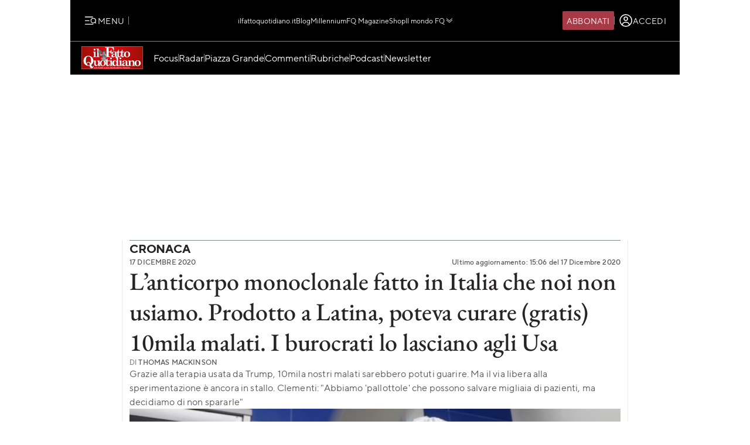

--- FILE ---
content_type: text/html; charset=UTF-8
request_url: https://www.ilfattoquotidiano.it/in-edicola/articoli/2020/12/17/il-salvavita-italiano-che-noi-non-usiamo/6039624/
body_size: 49131
content:

<!DOCTYPE html>
<html lang="it-IT" prefix="og: http://ogp.me/ns#">

<head>        <script>            window.fscUser = {                id: '0',                 level: 0            };            window.adsEnabled = true ;        </script>        
	<title>L&#039;anticorpo monoclonale fatto in Italia che noi non usiamo. Prodotto a Latina, poteva curare (gratis) 10mila malati. I burocrati lo lasciano agli Usa - Il Fatto Quotidiano</title>
	<meta charset="UTF-8">
	<meta name="viewport" content="width=device-width, initial-scale=1">

	<link rel="profile" href="http://gmpg.org/xfn/11">
	<link rel="pingback" href="https://www.admin.ilfattoquotidiano.it/xmlrpc.php">

	
	
		<link rel="preconnect" href="https://st.ilfattoquotidiano.it" crossorigin>

	<link rel="dns-prefetch" href="https://st.ilfattoquotidiano.it">
			<link rel="dns-prefetch" href="https://comments.ilfattoquotidiano.it" />
		

	<link rel="preload" href="https://st.ilfattoquotidiano.it/wp-content/themes/ifq-2025/assets/fq-www/css/main.css?f86d570209" as="style">

	<link rel="preload" href="https://st.ilfattoquotidiano.it/wp-content/themes/ifq-2025/assets/fq-www/js/main.js?30e8ebd2b5" as="script">

	<link rel="dns-prefetch" href="https://www.google-analytics.com" crossorigin />

	<link rel="dns-prefetch" href="https://securepubads.g.doubleclick.net" crossorigin />
	<link rel="dns-prefetch" href="https://c.amazon-adsystem.com" crossorigin />

			<link rel="preload" href="https://st.ilfattoquotidiano.it/wp-content/themes/ifq-2025/assets/fq-www/css/single.css?5d0cd3bdc6" as="style">

			
	<!-- Inline critical style -->
	<style>
				/* TT Norms */

		/* Medium */
		@font-face {
			font-family: 'TT Norms';
			font-style: normal;
			font-weight: 500;
			font-display: swap;
			src: url(https://st.ilfattoquotidiano.it/wp-content/themes/ifq-2025/assets/fq-www/fonts/tt-norms/tt-norms-medium.woff2) format('woff2');
		}

		/* Bold */
		@font-face {
			font-family: 'TT Norms';
			font-style: normal;
			font-weight: 700;
			font-display: swap;
			src: url(https://st.ilfattoquotidiano.it/wp-content/themes/ifq-2025/assets/fq-www/fonts/tt-norms/tt-norms-bold.woff2) format('woff2');
		}

		/* Italic */
		@font-face {
			font-family: 'TT Norms';
			font-style: italic;
			font-weight: 400;
			font-display: swap;
			src: url(https://st.ilfattoquotidiano.it/wp-content/themes/ifq-2025/assets/fq-www/fonts/tt-norms/tt-norms-italic.woff2) format('woff2');
		}

		/* Standard */
		@font-face {
			font-family: 'TT Norms';
			font-style: normal;
			font-weight: 400;
			font-display: swap;
			src: url(https://st.ilfattoquotidiano.it/wp-content/themes/ifq-2025/assets/fq-www/fonts/tt-norms/tt-norms-regular.woff2) format('woff2');
		}

		/* EB Garamond */

		/* Italic */
		@font-face {
			font-family: 'EB Garamond';
			font-style: italic;
			font-weight: 400 800;
			font-display: swap;
			src: url(https://st.ilfattoquotidiano.it/wp-content/themes/ifq-2025/assets/fq-www/fonts/eb-garamond/eb-garamond-italic-variable-font.woff2) format('woff2');
		}

		/* Normal */
		@font-face {
			font-family: 'EB Garamond';
			font-style: normal;
			font-weight: 400 800;
			font-display: swap;
			src: url(https://st.ilfattoquotidiano.it/wp-content/themes/ifq-2025/assets/fq-www/fonts/eb-garamond/eb-garamond-variable-font.woff2) format('woff2');
		}
	</style>

	<meta name='robots' content='max-image-preview:large' />
	<style>img:is([sizes="auto" i], [sizes^="auto," i]) { contain-intrinsic-size: 3000px 1500px }</style>
	  <link rel="dns-prefetch" href="https://clickiocmp.com/" crossorigin />
  <link rel="preload" href="//clickiocmp.com/t/consent_240047.js" as="script">

  
        <script>
            let value = `; ${document.cookie}`;
            let parts = value.split(`; fqmetered=`);
            let number = 0;
            let fqmetered = null;
            let articles_meter_count = 0;
            

            if (parts.length === 2) {
                fqmetered = parts.pop().split(';').shift(); 
            }
            if (fqmetered) {
                fqmetered = JSON.parse(fqmetered);
                if (Array.isArray(fqmetered) && fqmetered.length > 0) {
                    if (typeof fqmetered[0].number === 'number' && !isNaN(fqmetered[0].number)) {
                        number = fqmetered[0].number;
                    }
                }
            }
            
            let data = {"event":"init","logged_in":false,"page_type":"extra article standard metered","page_title":"Lanticorpo monoclonale fatto in Italia che noi non usiamo. Prodotto a Latina, poteva curare gratis 10mila malati. I burocrati lo lasciano agli Usa","page_title_lenght":155,"surface_type":"web standard","ads_enable":0,"traffic_type":"internal","site_lang":"it","page_section":"Cronaca","articles_meter_count":0,"author":"Thomas Mackinson","date":"2020-12-17T00:01:00+01:00","days_since_publication":1854};
            
            if (document.cookie.includes('ifq_gtm_user_data')) {
                data.logged_in = true;
                // Estrarre il valore del cookie
                const cookies = document.cookie
                    .split('; ')
                    .reduce((acc, current) => {
                        const [key, value] = current.split('=');
                        acc[key] = decodeURIComponent(value);
                        return acc;
                    }, {});

                const base64Data = cookies['ifq_gtm_user_data'];

                try {
                    const jsonData = atob(base64Data);

                    const dataConfig = JSON.parse(jsonData);

                    if (dataConfig && typeof dataConfig === 'object') {
                        data = { ...data, ...dataConfig };
                    }

                    if (dataConfig.user_properties && dataConfig.user_properties.user_level) {
                        if (dataConfig.user_properties.user_level > 0) {
                            data.possible_subscriber = "Subscriber";
                        }
                    }
                } catch (error) {
                    console.log("Errore durante la decodifica o il parsing del cookie ifq_gtm_user_data:", error);
                }
            } else {
                data.logged_in = false;
            }

            if(number) {
                data.articles_meter_count = number;
            }
            
            if( data.possible_subscriber != 'Subscriber' ) {
                const maxMeteredPerMonth = 5;
                
                if (number >= maxMeteredPerMonth) {
                    data.possible_subscriber = 'Yes';
                } else {
                    data.possible_subscriber = 'No';
                }
            }

            if (window.adsEnabled) {
                data.ads_enabled = 1;
            }

            window.dataLayer = window.dataLayer || [];
            window.dataLayer.push(data);
        </script>
                <script>
            document.addEventListener('click', function(event) {
                if (event.target && event.target.matches('.cc-send-msg .cc-btn-primary')) {
                    window.dataLayer = window.dataLayer || [];
                    window.dataLayer = window.dataLayer || [];
                    window.dataLayer.push({
                        event: "comment_submit"
                    });
                }
            });
        </script>
            <script type="text/javascript" src="//cdn-4.convertexperiments.com/v1/js/10022390-10025692.js?environment=production"></script>
    <meta name="description" content="Leggi su Il Fatto Quotidiano l&#039;articolo in edicola &quot;L&#8217;anticorpo monoclonale fatto in Italia che noi non usiamo. Prodotto a Latina, poteva curare (gratis) 10mila malati. I burocrati lo lasciano agli Usa&quot; pubblicato il 17 Dicembre 2020 a firma di Thomas Mackinson"/>
<link rel="canonical" href="https://www.ilfattoquotidiano.it/in-edicola/articoli/2020/12/17/il-salvavita-italiano-che-noi-non-usiamo/6039624/" />
<meta property="og:locale" content="it_IT" />
<meta property="og:type" content="article" />
<meta property="og:title" content="L&#039;anticorpo monoclonale fatto in Italia che noi non usiamo. Prodotto a Latina, poteva curare (gratis) 10mila malati. I burocrati lo lasciano agli Usa - Il Fatto Quotidiano" />
<meta property="og:description" content="Leggi su Il Fatto Quotidiano l&#039;articolo in edicola &quot;L&#8217;anticorpo monoclonale fatto in Italia che noi non usiamo. Prodotto a Latina, poteva curare (gratis) 10mila malati. I burocrati lo lasciano agli Usa&quot; pubblicato il 17 Dicembre 2020 a firma di Thomas Mackinson" />
<meta property="og:url" content="https://www.ilfattoquotidiano.it/in-edicola/articoli/2020/12/17/il-salvavita-italiano-che-noi-non-usiamo/6039624/" />
<meta property="og:site_name" content="Il Fatto Quotidiano" />
<meta property="article:publisher" content="https://www.facebook.com/ilFattoQuotidiano" />
<meta property="article:author" content="https://www.facebook.com/pages/Thomas-Mackinson/704159072962843?ref=hl" />
<meta property="fb:app_id" content="222559857810775" />
<meta property="og:image" content="https://st.ilfattoquotidiano.it/wp-content/uploads/2020/12/17/variant-med_1200x630-obj22573984.jpg" />
<meta property="og:image:secure_url" content="https://st.ilfattoquotidiano.it/wp-content/uploads/2020/12/17/variant-med_1200x630-obj22573984.jpg" />
<meta property="og:image:width" content="1200" />
<meta property="og:image:height" content="630" />
<meta property="fb:pages" content="132707500076838" />
<meta name="twitter:card" content="summary_large_image" />
<meta name="twitter:description" content="Leggi su Il Fatto Quotidiano l&#039;articolo in edicola &quot;L&#8217;anticorpo monoclonale fatto in Italia che noi non usiamo. Prodotto a Latina, poteva curare (gratis) 10mila malati. I burocrati lo lasciano agli Usa&quot; pubblicato il 17 Dicembre 2020 a firma di Thomas Mackinson" />
<meta name="twitter:title" content="L&#039;anticorpo monoclonale fatto in Italia che noi non usiamo. Prodotto a Latina, poteva curare (gratis) 10mila malati. I burocrati lo lasciano agli Usa - Il Fatto Quotidiano" />
<meta name="twitter:site" content="@fattoquotidiano" />
<meta name="twitter:image" content="https://st.ilfattoquotidiano.it/wp-content/uploads/2020/12/17/variant-med_1200x630-obj22573984.jpg" />
<meta name="twitter:creator" content="@thomasmackinson" />
<link rel='dns-prefetch' href='//st.ilfattoquotidiano.it' />
<link rel="alternate" type="application/rss+xml" title="Il Fatto Quotidiano &raquo; Feed" href="https://www.ilfattoquotidiano.it/feed/" />
<link rel="alternate" type="application/rss+xml" title="Il Fatto Quotidiano &raquo; Feed dei commenti" href="https://www.ilfattoquotidiano.it/comments/feed/" />

<!-- TCF stub -->
<script type="text/javascript">
  !function(){"use strict";var t,e,o=(t=function(t){function e(t){return(e="function"==typeof Symbol&&"symbol"==typeof Symbol.iterator?function(t){return typeof t}:function(t){return t&&"function"==typeof Symbol&&t.constructor===Symbol&&t!==Symbol.prototype?"symbol":typeof t})(t)}t.exports=function(){for(var t,o,n=[],r=window,a=r;a;){try{if(a.frames.__tcfapiLocator){t=a;break}}catch(t){}if(a===r.top)break;a=a.parent}t||(function t(){var e=r.document,o=!!r.frames.__tcfapiLocator;if(!o)if(e.body){var n=e.createElement("iframe");n.style.cssText="display:none",n.name="__tcfapiLocator",e.body.appendChild(n)}else setTimeout(t,5);return!o}(),r.__tcfapi=function(){for(var t=arguments.length,e=new Array(t),r=0;r<t;r++)e[r]=arguments[r];if(!e.length)return n;"setGdprApplies"===e[0]?e.length>3&&2===parseInt(e[1],10)&&"boolean"==typeof e[3]&&(o=e[3],"function"==typeof e[2]&&e[2]("set",!0)):"ping"===e[0]?"function"==typeof e[2]&&e[2]({gdprApplies:o,cmpLoaded:!1,cmpStatus:"stub"}):n.push(e)},r.addEventListener("message",(function(t){var o="string"==typeof t.data,n={};if(o)try{n=JSON.parse(t.data)}catch(t){}else n=t.data;var r="object"===e(n)&&null!==n?n.__tcfapiCall:null;r&&window.__tcfapi(r.command,r.version,(function(e,n){var a={__tcfapiReturn:{returnValue:e,success:n,callId:r.callId}};t&&t.source&&t.source.postMessage&&t.source.postMessage(o?JSON.stringify(a):a,"*")}),r.parameter)}),!1))}},t(e={exports:{}}),e.exports);o()}();
  </script>

  <!-- Default Consent Mode config -->
  <script>
      window.dataLayer = window.dataLayer || [];
      function gtag(){dataLayer.push(arguments);}
      gtag('consent', 'default', {
          'ad_storage': 'granted',
          'analytics_storage': 'granted',
          'functionality_storage': 'granted',
          'personalization_storage': 'granted',
          'security_storage': 'granted',
          'ad_user_data': 'granted',
          'ad_personalization': 'granted',
          'wait_for_update': 1500
      });
      gtag('consent', 'default', {
          'region': ['AT', 'BE', 'BG', 'HR', 'CY', 'CZ', 'DK', 'EE', 'FI', 'FR', 'DE', 'GR', 'HU', 'IS', 'IE', 'IT', 'LV', 'LI', 'LT', 'LU', 'MT', 'NL', 'NO', 'PL', 'PT', 'RO', 'SK', 'SI', 'ES', 'SE', 'GB', 'CH'],
          'ad_storage': 'denied',
          'analytics_storage': 'denied',
          'functionality_storage': 'denied',
          'personalization_storage': 'denied',
          'security_storage': 'denied',
          'ad_user_data': 'denied',
          'ad_personalization': 'denied',
          'wait_for_update': 1500
      });
      gtag('set', 'ads_data_redaction', true);
      gtag('set', 'url_passthrough', false);
      (function(){
          const s={adStorage:{storageName:"ad_storage",serialNumber:0},analyticsStorage:{storageName:"analytics_storage",serialNumber:1},functionalityStorage:{storageName:"functionality_storage",serialNumber:2},personalizationStorage:{storageName:"personalization_storage",serialNumber:3},securityStorage:{storageName:"security_storage",serialNumber:4},adUserData:{storageName:"ad_user_data",serialNumber:5},adPersonalization:{storageName:"ad_personalization",serialNumber:6}};let c=localStorage.getItem("__lxG__consent__v2");if(c){c=JSON.parse(c);if(c&&c.cls_val)c=c.cls_val;if(c)c=c.split("|");if(c&&c.length&&typeof c[14]!==undefined){c=c[14].split("").map(e=>e-0);if(c.length){let t={};Object.values(s).sort((e,t)=>e.serialNumber-t.serialNumber).forEach(e=>{t[e.storageName]=c[e.serialNumber]?"granted":"denied"});gtag("consent","update",t)}}}
          if(Math.random() < 0.05) {if (window.dataLayer && (window.dataLayer.some(e => e[0] === 'js' && e[1] instanceof Date) || window.dataLayer.some(e => e['event'] === 'gtm.js' && e['gtm.start'] == true ))) {document.head.appendChild(document.createElement('img')).src = "//clickiocdn.com/utr/gtag/?sid=240047";}}
      })();
  </script>

  <script>
    window._cmp = {
      debug: false,
      consentExpressed: false,
      consentNeeded: true,
      purposeOneConsent: false,
      googleConsent: false,
      consentData: [],
      setConsentData: function(consentState) {

        window._cmp.debug && console.log("%c[cmp]", "background: rgb(140, 4, 4); color: white", "setting consentState:", consentState);

        /**
         * Compatibility with previous control flow
         */
        document.addEventListener('consentExpressed', function(evt) {
          window._cmp.debug && console.log("%c[cmp]", "background: rgb(140, 4, 4); color: white", "dispatching gdpr-initADV event for retro-compatibility");
          var ev = document.createEvent('Event');
          ev.initEvent('gdpr-initADV', true, true);
          document.dispatchEvent(ev);
        });
        window._hasConsentExpressedBeenDispatched = false;
        window._cmp.consentExpressed = true;
        window._cmp.purposeOneConsent = window.__lxG__consent__.getPurposeOneAllowed();
        window._cmp.googleConsent = window.__lxG__consent__.getGoogleConsentMode();

        if (consentState !== null) {
          __tcfapi('getTCData', 2, function(tcData, success) {
            if (success) {
              window._cmp.debug && console.log("%c[cmp]", "background: rgb(140, 4, 4); color: white", "getTCData success:", tcData);
              window._cmp.consentData = tcData.vendor.consents;
              var consentExpressed = new CustomEvent("consentExpressed", {
                detail: {
                  consentNeeded: true,
                  purposes: tcData.purpose.consents
                }
              });
              if (document.readyState === "interactive" || document.readyState === "complete" || document.readyState === "loaded") {
                window._cmp.debug && console.log("%c[cmp]", "background: rgb(140, 4, 4); color: white", "document ready - dispatching consentExpressed event", consentExpressed);
                if (!window._hasConsentExpressedBeenDispatched) {
                  window._hasConsentExpressedBeenDispatched = true;
                  document.dispatchEvent(consentExpressed);
                }
              } else {
                window._cmp.debug && console.log("%c[cmp]", "background: rgb(140, 4, 4); color: white", "document not ready ??? - document.readyState:", document.readyState);
                window.addEventListener('DOMContentLoaded', function(event) {
                  window._cmp.debug && console.log("%c[cmp]", "background: rgb(140, 4, 4); color: white", "DOMContentLoaded - dispatching consentExpressed event", consentExpressed);
                  if (!window._hasConsentExpressedBeenDispatched) {
                    window._hasConsentExpressedBeenDispatched = true;
                    document.dispatchEvent(consentExpressed);
                  }
                });
              }

            } else {
              window._cmp.debug && console.log("%c[cmp]", "background: rgb(140, 4, 4); color: white", "getTCData failure");
            }
          });
        } else {
          window._cmp.consentNeeded = false;
          var consentExpressed = new CustomEvent("consentExpressed", {
            detail: {
              consentNeeded: false
            }
          });
          if (document.readyState === "complete" || document.readyState === "loaded") {
            window._cmp.debug && console.log("%c[cmp]", "background: rgb(140, 4, 4); color: white", "document ready - dispatching consentExpressed event for non-EEA user", consentExpressed);
            if (!window._hasConsentExpressedBeenDispatched) {
              
              setTimeout(function(){
                window._hasConsentExpressedBeenDispatched = true;
              document.dispatchEvent(consentExpressed);
            },10000);
            }
          } else {
            window.addEventListener('DOMContentLoaded', function(event) {
              window._cmp.debug && console.log("%c[cmp]", "background: rgb(140, 4, 4); color: white", "DOMContentLoaded - dispatching consentExpressed event for non-EEA user", consentExpressed);
              if (!window._hasConsentExpressedBeenDispatched) {
                setTimeout(function(){
                window._hasConsentExpressedBeenDispatched = true;
                document.dispatchEvent(consentExpressed);
              },10000);
              }
            });
          }
        }

      }
    };

    (window.__lxG__consent__ = window.__lxG__consent__ || {}).consentCallback = function(consentState) {

      if (consentState === null) {
        console.log('[GDPR] => non EEA user - no consent needed\n-------------------------');
        window._cmp.setConsentData(consentState);
        return;
      }
      switch (consentState) {
        case 1:
          console.log('[GDPR] => consent expressed\n-------------------------');
          window._cmp.setConsentData(consentState);
          break;
        case 0:
          console.log('[GDPR] => consent rejected\n-------------------------');
          break;
        case -1:
        default:
          console.log('[GDPR] => consent pending\n-------------------------');
          break;
      }
    }
  </script>
  <script async src='//clickiocmp.com/t/consent_240047.js' id='cmp-script'></script>
          <!-- Google Tag Manager -->
        <script>(function(w,d,s,l,i){w[l]=w[l]||[];w[l].push({'gtm.start':
        new Date().getTime(),event:'gtm.js'});var f=d.getElementsByTagName(s)[0],
        j=d.createElement(s),dl=l!='dataLayer'?'&l='+l:'';j.async=true;j.src=
        'https://www.googletagmanager.com/gtm.js?id='+i+dl;f.parentNode.insertBefore(j,f);
        })(window,document,'script','dataLayer','GTM-NF66NQGQ');</script>
        <!-- End Google Tag Manager -->
        <link rel="alternate" type="application/rss+xml" title="Il Fatto Quotidiano &raquo; L&#8217;anticorpo monoclonale fatto in Italia che noi non usiamo. Prodotto a Latina, poteva curare (gratis) 10mila malati. I burocrati lo lasciano agli Usa Feed dei commenti" href="https://www.ilfattoquotidiano.it/in-edicola/articoli/2020/12/17/il-salvavita-italiano-che-noi-non-usiamo/6039624/feed/" />
    <script>
        if(typeof window.fscUser !== 'undefined'){
            if(window.adsEnabled){
                window.adsEnabled = !(typeof ifq_article_no_adv !== 'undefined' && ifq_article_no_adv == true);
            }
        }else{
            window.fscUser = {id: 0, level: 0};


            window.adsEnabled = (function () {
                // disable adv for sponsored articles
                if (typeof ifq_article_no_adv !== 'undefined' && ifq_article_no_adv == true) {
                    return false;
                }
                var retval = true;
                var cookieName = 'ifq-premium';
                var c = document.cookie.match('(^|;)\\s*' + cookieName + '\\s*=\\s*([^;]+)');
                // if cookie exists & value >= 1 then disable ads
                if (c && c.length > 1) {
                    cval = c.pop();
                    csplit = cval.split('%3A');
                    if (csplit.length > 2) {
                        var mlevel = parseInt(csplit[2], 10);
                        if (csplit[2] == mlevel && (mlevel == 1 || mlevel == 2 || mlevel == 4 || mlevel == 8)) {
                            retval = false;
                        }
                        window.fscUser.level = mlevel;
                        window.fscUser.id = csplit[0];
                    }
                }

                return retval;
            })();
        }
            </script>
        <link rel="preload" as="script" href="https://s.fluxtech.ai/s/ilfattoquotidiano/flux.js">
    <script>

      window.googletag = window.googletag || {};
      window.googletag.cmd = window.googletag.cmd || [];
      window._flux_active = true;
      window.ifq_dfp_slot = function(slot_id, separate_auction) {
        console.log(`[ifq-flx] doing nothing for`, slot_id)
      };
      window._flux_config = {"section":"fq-extra","category":"cronaca","pagetype":"metered article","class":"ifq-adv","paywalled":false};


      if (typeof window.fscUser !== "undefined" && window.fscUser.id) {
                window._flux_config.uid = window.fscUser.id;
      } else if (typeof ifq_userdata !== "undefined" && ifq_userdata.user_id) {
                window._flux_config.uid = ifq_userdata.user_id;
      }
      if(typeof window.fscUser !== "undefined" && window.fscUser.level){
        switch(window.fscUser.level){
          case 1:
            window._flux_config.userType = 'contributor';
            break;
          case 2:
          case 4:
            window._flux_config.userType = 'subscriber';
            break;
          case 8:
            window._flux_config.userType = 'subscriber,socio';
            break;
          case 12:
          case 16:
            window._flux_config.userType = 'internal';
            break;
            default:
            window._flux_config.userType = window.fscUser.id?'non-subscribed':null;
        }
      }
      //var ifq_user_id = (typeof getUserId === 'function') ? getUserId() : null;

      window._ifq_dfp = window._ifq_dfp || window._flx || {};
    </script>
  <script>
    var ifq_section = "in-edicola";
</script>
<style id='classic-theme-styles-inline-css'>
/*! This file is auto-generated */
.wp-block-button__link{color:#fff;background-color:#32373c;border-radius:9999px;box-shadow:none;text-decoration:none;padding:calc(.667em + 2px) calc(1.333em + 2px);font-size:1.125em}.wp-block-file__button{background:#32373c;color:#fff;text-decoration:none}
</style>
<style id='global-styles-inline-css'>
:root{--wp--preset--aspect-ratio--square: 1;--wp--preset--aspect-ratio--4-3: 4/3;--wp--preset--aspect-ratio--3-4: 3/4;--wp--preset--aspect-ratio--3-2: 3/2;--wp--preset--aspect-ratio--2-3: 2/3;--wp--preset--aspect-ratio--16-9: 16/9;--wp--preset--aspect-ratio--9-16: 9/16;--wp--preset--color--black: #000000;--wp--preset--color--cyan-bluish-gray: #abb8c3;--wp--preset--color--white: #ffffff;--wp--preset--color--pale-pink: #f78da7;--wp--preset--color--vivid-red: #cf2e2e;--wp--preset--color--luminous-vivid-orange: #ff6900;--wp--preset--color--luminous-vivid-amber: #fcb900;--wp--preset--color--light-green-cyan: #7bdcb5;--wp--preset--color--vivid-green-cyan: #00d084;--wp--preset--color--pale-cyan-blue: #8ed1fc;--wp--preset--color--vivid-cyan-blue: #0693e3;--wp--preset--color--vivid-purple: #9b51e0;--wp--preset--gradient--vivid-cyan-blue-to-vivid-purple: linear-gradient(135deg,rgba(6,147,227,1) 0%,rgb(155,81,224) 100%);--wp--preset--gradient--light-green-cyan-to-vivid-green-cyan: linear-gradient(135deg,rgb(122,220,180) 0%,rgb(0,208,130) 100%);--wp--preset--gradient--luminous-vivid-amber-to-luminous-vivid-orange: linear-gradient(135deg,rgba(252,185,0,1) 0%,rgba(255,105,0,1) 100%);--wp--preset--gradient--luminous-vivid-orange-to-vivid-red: linear-gradient(135deg,rgba(255,105,0,1) 0%,rgb(207,46,46) 100%);--wp--preset--gradient--very-light-gray-to-cyan-bluish-gray: linear-gradient(135deg,rgb(238,238,238) 0%,rgb(169,184,195) 100%);--wp--preset--gradient--cool-to-warm-spectrum: linear-gradient(135deg,rgb(74,234,220) 0%,rgb(151,120,209) 20%,rgb(207,42,186) 40%,rgb(238,44,130) 60%,rgb(251,105,98) 80%,rgb(254,248,76) 100%);--wp--preset--gradient--blush-light-purple: linear-gradient(135deg,rgb(255,206,236) 0%,rgb(152,150,240) 100%);--wp--preset--gradient--blush-bordeaux: linear-gradient(135deg,rgb(254,205,165) 0%,rgb(254,45,45) 50%,rgb(107,0,62) 100%);--wp--preset--gradient--luminous-dusk: linear-gradient(135deg,rgb(255,203,112) 0%,rgb(199,81,192) 50%,rgb(65,88,208) 100%);--wp--preset--gradient--pale-ocean: linear-gradient(135deg,rgb(255,245,203) 0%,rgb(182,227,212) 50%,rgb(51,167,181) 100%);--wp--preset--gradient--electric-grass: linear-gradient(135deg,rgb(202,248,128) 0%,rgb(113,206,126) 100%);--wp--preset--gradient--midnight: linear-gradient(135deg,rgb(2,3,129) 0%,rgb(40,116,252) 100%);--wp--preset--font-size--small: 13px;--wp--preset--font-size--medium: 20px;--wp--preset--font-size--large: 36px;--wp--preset--font-size--x-large: 42px;--wp--preset--spacing--20: 0.44rem;--wp--preset--spacing--30: 0.67rem;--wp--preset--spacing--40: 1rem;--wp--preset--spacing--50: 1.5rem;--wp--preset--spacing--60: 2.25rem;--wp--preset--spacing--70: 3.38rem;--wp--preset--spacing--80: 5.06rem;--wp--preset--shadow--natural: 6px 6px 9px rgba(0, 0, 0, 0.2);--wp--preset--shadow--deep: 12px 12px 50px rgba(0, 0, 0, 0.4);--wp--preset--shadow--sharp: 6px 6px 0px rgba(0, 0, 0, 0.2);--wp--preset--shadow--outlined: 6px 6px 0px -3px rgba(255, 255, 255, 1), 6px 6px rgba(0, 0, 0, 1);--wp--preset--shadow--crisp: 6px 6px 0px rgba(0, 0, 0, 1);}:where(.is-layout-flex){gap: 0.5em;}:where(.is-layout-grid){gap: 0.5em;}body .is-layout-flex{display: flex;}.is-layout-flex{flex-wrap: wrap;align-items: center;}.is-layout-flex > :is(*, div){margin: 0;}body .is-layout-grid{display: grid;}.is-layout-grid > :is(*, div){margin: 0;}:where(.wp-block-columns.is-layout-flex){gap: 2em;}:where(.wp-block-columns.is-layout-grid){gap: 2em;}:where(.wp-block-post-template.is-layout-flex){gap: 1.25em;}:where(.wp-block-post-template.is-layout-grid){gap: 1.25em;}.has-black-color{color: var(--wp--preset--color--black) !important;}.has-cyan-bluish-gray-color{color: var(--wp--preset--color--cyan-bluish-gray) !important;}.has-white-color{color: var(--wp--preset--color--white) !important;}.has-pale-pink-color{color: var(--wp--preset--color--pale-pink) !important;}.has-vivid-red-color{color: var(--wp--preset--color--vivid-red) !important;}.has-luminous-vivid-orange-color{color: var(--wp--preset--color--luminous-vivid-orange) !important;}.has-luminous-vivid-amber-color{color: var(--wp--preset--color--luminous-vivid-amber) !important;}.has-light-green-cyan-color{color: var(--wp--preset--color--light-green-cyan) !important;}.has-vivid-green-cyan-color{color: var(--wp--preset--color--vivid-green-cyan) !important;}.has-pale-cyan-blue-color{color: var(--wp--preset--color--pale-cyan-blue) !important;}.has-vivid-cyan-blue-color{color: var(--wp--preset--color--vivid-cyan-blue) !important;}.has-vivid-purple-color{color: var(--wp--preset--color--vivid-purple) !important;}.has-black-background-color{background-color: var(--wp--preset--color--black) !important;}.has-cyan-bluish-gray-background-color{background-color: var(--wp--preset--color--cyan-bluish-gray) !important;}.has-white-background-color{background-color: var(--wp--preset--color--white) !important;}.has-pale-pink-background-color{background-color: var(--wp--preset--color--pale-pink) !important;}.has-vivid-red-background-color{background-color: var(--wp--preset--color--vivid-red) !important;}.has-luminous-vivid-orange-background-color{background-color: var(--wp--preset--color--luminous-vivid-orange) !important;}.has-luminous-vivid-amber-background-color{background-color: var(--wp--preset--color--luminous-vivid-amber) !important;}.has-light-green-cyan-background-color{background-color: var(--wp--preset--color--light-green-cyan) !important;}.has-vivid-green-cyan-background-color{background-color: var(--wp--preset--color--vivid-green-cyan) !important;}.has-pale-cyan-blue-background-color{background-color: var(--wp--preset--color--pale-cyan-blue) !important;}.has-vivid-cyan-blue-background-color{background-color: var(--wp--preset--color--vivid-cyan-blue) !important;}.has-vivid-purple-background-color{background-color: var(--wp--preset--color--vivid-purple) !important;}.has-black-border-color{border-color: var(--wp--preset--color--black) !important;}.has-cyan-bluish-gray-border-color{border-color: var(--wp--preset--color--cyan-bluish-gray) !important;}.has-white-border-color{border-color: var(--wp--preset--color--white) !important;}.has-pale-pink-border-color{border-color: var(--wp--preset--color--pale-pink) !important;}.has-vivid-red-border-color{border-color: var(--wp--preset--color--vivid-red) !important;}.has-luminous-vivid-orange-border-color{border-color: var(--wp--preset--color--luminous-vivid-orange) !important;}.has-luminous-vivid-amber-border-color{border-color: var(--wp--preset--color--luminous-vivid-amber) !important;}.has-light-green-cyan-border-color{border-color: var(--wp--preset--color--light-green-cyan) !important;}.has-vivid-green-cyan-border-color{border-color: var(--wp--preset--color--vivid-green-cyan) !important;}.has-pale-cyan-blue-border-color{border-color: var(--wp--preset--color--pale-cyan-blue) !important;}.has-vivid-cyan-blue-border-color{border-color: var(--wp--preset--color--vivid-cyan-blue) !important;}.has-vivid-purple-border-color{border-color: var(--wp--preset--color--vivid-purple) !important;}.has-vivid-cyan-blue-to-vivid-purple-gradient-background{background: var(--wp--preset--gradient--vivid-cyan-blue-to-vivid-purple) !important;}.has-light-green-cyan-to-vivid-green-cyan-gradient-background{background: var(--wp--preset--gradient--light-green-cyan-to-vivid-green-cyan) !important;}.has-luminous-vivid-amber-to-luminous-vivid-orange-gradient-background{background: var(--wp--preset--gradient--luminous-vivid-amber-to-luminous-vivid-orange) !important;}.has-luminous-vivid-orange-to-vivid-red-gradient-background{background: var(--wp--preset--gradient--luminous-vivid-orange-to-vivid-red) !important;}.has-very-light-gray-to-cyan-bluish-gray-gradient-background{background: var(--wp--preset--gradient--very-light-gray-to-cyan-bluish-gray) !important;}.has-cool-to-warm-spectrum-gradient-background{background: var(--wp--preset--gradient--cool-to-warm-spectrum) !important;}.has-blush-light-purple-gradient-background{background: var(--wp--preset--gradient--blush-light-purple) !important;}.has-blush-bordeaux-gradient-background{background: var(--wp--preset--gradient--blush-bordeaux) !important;}.has-luminous-dusk-gradient-background{background: var(--wp--preset--gradient--luminous-dusk) !important;}.has-pale-ocean-gradient-background{background: var(--wp--preset--gradient--pale-ocean) !important;}.has-electric-grass-gradient-background{background: var(--wp--preset--gradient--electric-grass) !important;}.has-midnight-gradient-background{background: var(--wp--preset--gradient--midnight) !important;}.has-small-font-size{font-size: var(--wp--preset--font-size--small) !important;}.has-medium-font-size{font-size: var(--wp--preset--font-size--medium) !important;}.has-large-font-size{font-size: var(--wp--preset--font-size--large) !important;}.has-x-large-font-size{font-size: var(--wp--preset--font-size--x-large) !important;}
:where(.wp-block-post-template.is-layout-flex){gap: 1.25em;}:where(.wp-block-post-template.is-layout-grid){gap: 1.25em;}
:where(.wp-block-columns.is-layout-flex){gap: 2em;}:where(.wp-block-columns.is-layout-grid){gap: 2em;}
:root :where(.wp-block-pullquote){font-size: 1.5em;line-height: 1.6;}
</style>
<link rel='stylesheet' id='www-main-style-css' href='https://st.ilfattoquotidiano.it/wp-content/themes/ifq-2025/assets/fq-www/css/main.css?f86d570209' media='all' />
<link rel='stylesheet' id='www-single-style-css' href='https://st.ilfattoquotidiano.it/wp-content/themes/ifq-2025/assets/fq-www/css/single.css?5d0cd3bdc6' media='all' />
<script type="module" src="https://st.ilfattoquotidiano.it/wp-content/themes/ifq-2025/assets/fq-www/js/main.js?30e8ebd2b5" id="www-main-script-js"></script>
       
<script async src="https://www.googletagmanager.com/gtag/js?id=G-VVW6R6G7D3"></script>

<script>
    /**
     * GA4 plugin Array
(
    [0] => G-VVW6R6G7D3
)
     */
    function getCookieValueForG4(name)
    {
      const regex = new RegExp(`(^| )${name}=([^;]+)`)
      const match = document.cookie.match(regex)
      if (match) {
        return decodeURIComponent(match[2]);
      }
      else{
        return null;
      }
    }
    /*function ifqConsentModeFromCookie(type='update'){
        var iubenda_cookie = getCookieValueForG4('_iub_cs-18190831');
        if(iubenda_cookie == null){
            gtag('consent', type, {
                'ad_storage': 'denied', // consent 5
                'ad_user_data': 'denied', //  5
                'ad_personalization': 'denied', // 5
                'analytics_storage': 'denied' // consent 4
            });
            gtag('set', 'ads_data_redaction', true);

        }else{
            iubenda_cookie = JSON.parse(iubenda_cookie);
            gtag('consent', type, {
                'ad_storage': iubenda_cookie.purposes[5] ? 'granted':'denied', // consent 5
                'ad_user_data': iubenda_cookie.purposes[5] ? 'granted':'denied', //  5
                'ad_personalization': iubenda_cookie.purposes[5] ? 'granted':'denied', // 5
                'analytics_storage': iubenda_cookie.purposes[4] ? 'granted':'denied' // consent 4
            });
            gtag('set', 'ads_data_redaction', iubenda_cookie.purposes[5] ? false:true);

        }
    }*/
    window.dataLayer = window.dataLayer || [];
    function gtag() { dataLayer.push(arguments); }

    //ifqConsentModeFromCookie('default');



    gtag('set', 'url_passthrough', true);
    if(window._cmp && window._cmp.consentExpressed ){
        //ifqConsentModeFromCookie();
    }
      gtag('js', new Date());
    var customMap = {
        'dimension1': ((typeof window.ifq_in_app_browser !== 'undefined') && window.ifq_in_app_browser == 'facebook') ? window.ifq_in_app_browser : 'None'
    }
    if (typeof (window.fscUser) !== "undefined" && typeof (window.fscUser.level) !== "undefined" && window.fscUser.id != 0 ) {
        customMap['dimension3'] = window.fscUser.level;
    }

    var commonConfig = {"transport_type":"beacon","anonymize_ip":true,"page_title":"L&#8217;anticorpo monoclonale fatto in Italia che noi non usiamo. Prodotto a Latina, poteva curare (gratis) 10mila malati. I burocrati lo lasciano agli Usa","link_attribution":{"cookie_name":"ifq_ela","cookie_expires":60,"levels":5},"page_type":"post","content_group1":"TMackinson"};

    if (typeof window.adsEnabled !== 'undefined' && !window.adsEnabled) {
        commonConfig['ads_enabled'] = 1;
    }
    if (typeof (window.fscUser) !== "undefined" && typeof (window.fscUser.level) !== "undefined" && window.fscUser.id != 0 ) {
        commonConfig['user_level'] = window.fscUser.level;
    }

    commonConfig['custom_map'] = customMap;
    if (typeof window.adsEnabled !== 'undefined' && !window.adsEnabled) {
        commonConfig['content_group3'] = 1;
    }

        gtag('config', 'G-VVW6R6G7D3', commonConfig);
    
</script>
        <meta name="google-signin-client_id" content="476465295171-69hs7d4aa94kjnmj55bnmjm8drg4dslm.apps.googleusercontent.com">
        <script src="https://apis.google.com/js/platform.js?onload=ifq_googlesignin_init" async defer></script>
        <script>
            function ifq_googlesignin_init() {
                gapi.load('auth2', function () { // Ready. });
                    gapi.auth2.init({client_id: "476465295171-69hs7d4aa94kjnmj55bnmjm8drg4dslm.apps.googleusercontent.com",cookie_policy:"https://ilfattoquotidiano.it"}).then(function(){
                        if(document.getElementById('ifq-signin2') != null){
                            gapi.signin2.render('ifq-signin2',{onSuccess:'ifqOnGSignIn'});
                        }
                    });

                });
            }
            </script>
                <script>
            document.addEventListener("DOMContentLoaded", function(){
                if(document.querySelector('body .action-logout') != null) {
                    document.querySelector('body .action-logout').addEventListener('click', function(){
                    var auth2 = gapi.auth2.getAuthInstance();
                    auth2.signOut().then(function () {
                        console.log('User signed out.');
                    });
                })
                }
                

            });
            /*jQuery(document).ready(function () {
                jQuery('body').on('click','.action-logout',function () {
                });
            });*/
        </script>
                        <script type="application/ld+json">
                    {"@context":"http:\/\/schema.org","@type":"NewsArticle","isAccessibleForFree":false,"publisher":{"@type":"Organization","name":"Il Fatto Quotidiano","logo":{"@type":"ImageObject","url":"https:\/\/st.ilfattoquotidiano.it\/wp-content\/themes\/ifq-2025\/assets\/icons\/touch_196.png"}},"isPartOf":{"@type":["CreativeWork","Product"],"name":"Il Fatto Quotidiano","productID":"ilfattoquotidiano.it:partner"},"mainEntityOfPage":"https:\/\/www.ilfattoquotidiano.it\/in-edicola\/articoli\/2020\/12\/17\/il-salvavita-italiano-che-noi-non-usiamo\/6039624\/","headline":"L\u2019anticorpo monoclonale fatto in Italia che noi non usiamo. Prodotto a Latina, poteva curare (gratis)\u2026","datePublished":"2020-12-17T00:10:49+01:00","dateModified":"2020-12-17T15:06:41+01:00","author":{"@type":"Person","name":"Thomas Mackinson"},"image":{"@type":"ImageObject","url":"https:\/\/st.ilfattoquotidiano.it\/wp-content\/uploads\/2020\/12\/17\/variant-med_1200x630-obj22573984.jpg","width":1200,"height":630},"articleSection":"Cronaca","description":"Grazie alla terapia usata da Trump, 10mila nostri malati sarebbero potuti guarire. Ma il via libera alla sperimentazione \u00e8 ancora in stallo. Clementi: \"Abbiamo 'pallottole' che possono salvare migliaia di pazienti, ma decidiamo di non spararle\""}                </script>
                <script>
        function call_ifq_google_signin(data,reload){
            var xhr = new XMLHttpRequest();
            xhr.open('POST', 'https://shop.ilfattoquotidiano.it/google-signin/');
            xhr.withCredentials = true;
            xhr.setRequestHeader('Content-Type', 'application/x-www-form-urlencoded');
            xhr.onload = function () {
                //console.log('Signed in as: ' + xhr.responseText);
            };
            xhr.onreadystatechange = function () {
                if (xhr.readyState == XMLHttpRequest.DONE) {
                    var data = jQuery.parseJSON(xhr.responseText);
                    if (data.success) {
                        if(reload != false){
                            location.reload();
                        }
                    } else {
                        alert(data.errors.join(','));
                        //display errors
                    }
                }
            };
            xhr_string = [];
            if(data.idToken != undefined){
                xhr_string.push('tokenId='+data.idToken);
            }
            if(data.id_token != undefined){
                xhr_string.push('tokenId='+data.id_token);
            }
            if(data.purchaseData != undefined){
                xhr_string.push('purchaseData='+data.purchaseData);
            }
            if(data.subscriptionProcess != undefined){
                xhr_string.push('subscriptionProcess='+data.subscriptionProcess);
            }
            
            xhr.send(xhr_string.join('&'));
            
        }
        function call_ifq_google_signinP(data){
            return new Promise(function(resolve,reject){
                var xhr = new XMLHttpRequest();
                xhr.open('POST', 'https://shop.ilfattoquotidiano.it/google-signin/');
                xhr.withCredentials = true;
                xhr.setRequestHeader('Content-Type', 'application/x-www-form-urlencoded');
                xhr.onload = function () {
                    //console.log('Signed in as: ' + xhr.responseText);
                };
                xhr.onreadystatechange = function () {
                    if (xhr.readyState == XMLHttpRequest.DONE) {
                        var data = jQuery.parseJSON(xhr.responseText);
                        if (data.success) {
                            resolve(data);
                        } else {
                            reject(data.errors.join(','));
                        }
                    }
                };
                xhr_string = [];
                if(data.idToken != undefined){
                    xhr_string.push('tokenId='+data.idToken);
                }
                if(data.id_token != undefined){
                    xhr_string.push('tokenId='+data.id_token);
                }
                if(data.purchaseData != undefined){
                    xhr_string.push('purchaseData='+data.purchaseData);
                }
                if(data.subscriptionProcess != undefined){
                    xhr_string.push('subscriptionProcess='+data.subscriptionProcess);
                }
                
                xhr.send(xhr_string.join('&'));
        });   
        }
        </script>
                
        
        <script data-required-user-level="0"  data-content-edition="2020-12-17">
        var ifq_in_edicola_unlocked = true;
    </script>

                <script type="application/ld+json">
                {"@context":"http:\/\/schema.org","@type":"WebPage","name":"L&#8217;anticorpo monoclonale fatto in Italia che noi non usiamo. Prodotto a Latina, poteva curare (gratis) 10mila malati. I burocrati lo lasciano agli Usa","url":"https:\/\/www.ilfattoquotidiano.it\/in-edicola\/articoli\/2020\/12\/17\/il-salvavita-italiano-che-noi-non-usiamo\/6039624\/","publisher":{"@type":"Organization","name":"Il Fatto Quotidiano"},"isPartOf":{"@type":"WebSite","name":"Il Fatto Quotidiano","url":"https:\/\/www.ilfattoquotidiano.it"}}            </script>
                  <!-- WP bannerize Custom CSS -->
      <style type="text/css">
			.wp_bannerize.floor_adv { display: block }	</style>
      <!-- WP bannerize Custom CSS -->
        <style>
    .ifq-section-category .special:before {
        content: "sponsorizzato";
        background: white;
        font-family: 'TT Norms';
        text-transform: uppercase;
        font-size: 0.7em;
        position: absolute;
        right: 2px;
        border: solid 1px black;
        padding: 2px;
        top: 2px;
    }
    .ifq-section-category .special{
        position:relative;
    }
    </style>
    <!-- There is no amphtml version available for this URL. -->    <script type="application/ld+json">
        {"@context":"http:\/\/schema.org","@type":"BreadcrumbList","itemListElement":[{"@type":"ListItem","position":1,"name":"Home","item":"https:\/\/www.ilfattoquotidiano.it"},{"@type":"ListItem","position":2,"name":"In Edicola","item":"https:\/\/www.ilfattoquotidiano.it\/in-edicola\/"},{"@type":"ListItem","position":3,"name":"L&#8217;anticorpo monoclonale fatto in Italia che noi non usiamo. Prodotto a Latina, poteva curare (gratis) 10mila malati. I burocrati lo lasciano agli Usa","item":"https:\/\/www.ilfattoquotidiano.it\/in-edicola\/articoli\/2020\/12\/17\/il-salvavita-italiano-che-noi-non-usiamo\/6039624\/"}]}    </script>
    <script>var ifq_content_length = 8328;</script><script>var ifq_post_code= 6039624;
                  var ifq_is_specialcontent = false </script><link rel="icon" href="https://st.ilfattoquotidiano.it/wp-content/themes/ifq-2025/assets/icons/touch_120.png" sizes="32x32" />
<link rel="icon" href="https://st.ilfattoquotidiano.it/wp-content/themes/ifq-2025/assets/icons/touch_196.png" sizes="192x192" />
<link rel="apple-touch-icon" href="https://st.ilfattoquotidiano.it/wp-content/themes/ifq-2025/assets/icons/touch_196.png" />
<meta name="msapplication-TileImage" content="https://st.ilfattoquotidiano.it/wp-content/themes/ifq-2025/assets/icons/touch_196.png" />
    <script async id="ebx" src="//applets.ebxcdn.com/ebx.js"></script>
            <script type="text/javascript">
            (function(c, l, a, r, i, t, y) {
                c[a] = c[a] || function() {
                    (c[a].q = c[a].q || []).push(arguments)
                };
                t = l.createElement(r);
                t.async = 1;
                t.src = "https://www.clarity.ms/tag/" + i;
                y = l.getElementsByTagName(r)[0];
                y.parentNode.insertBefore(t, y);
            })(window, document, "clarity", "script", "ld028n2dyj");
        </script>

        <script>
            function getPossibleSubscriber() {
                let possibleSubscriber = null;
                
                // Controlla se l'utente è loggato e abbonato
                if (document.cookie.includes('ifq_gtm_user_data')) {
                    try {
                        const cookies = document.cookie
                            .split('; ')
                            .reduce((acc, current) => {
                                const [key, value] = current.split('=');
                                acc[key] = decodeURIComponent(value);
                                return acc;
                            }, {});

                        const base64Data = cookies['ifq_gtm_user_data'];
                        const jsonData = atob(base64Data);
                        const dataConfig = JSON.parse(jsonData);

                        if (dataConfig.user_properties && dataConfig.user_properties.user_level) {
                            if (dataConfig.user_properties.user_level > 0) {
                                return "Subscriber";
                            }
                        }
                    } catch (error) {
                        console.log("Errore durante la decodifica o il parsing del cookie ifq_gtm_user_data:", error);
                    }
                }
                
                // Se non è abbonato, controlla il metered paywall
                let value = `; ${document.cookie}`;
                let parts = value.split(`; fqmetered=`);
                let number = 0;
                
                if (parts.length === 2) {
                    let fqmetered = parts.pop().split(';').shift(); 
                    if (fqmetered) {
                        try {
                            fqmetered = JSON.parse(fqmetered);
                            if (Array.isArray(fqmetered) && fqmetered.length > 0) {
                                if (typeof fqmetered[0].number === 'number' && !isNaN(fqmetered[0].number)) {
                                    number = fqmetered[0].number;
                                }
                            }
                        } catch (error) {
                            console.log("Errore nel parsing di fqmetered:", error);
                        }
                    }
                }
                
                const maxMeteredPerMonth = 5;
                
                if (number >= maxMeteredPerMonth) {
                    return 'Yes';
                } else {
                    return 'No';
                }
            }
        </script>

        <script>
            if (window._cmp.consentExpressed) {
                if (
                    window._cmp.consentNeeded && !window._cmp.purposeOneConsent
                ) {
                    window.clarity('consent', false);
                } else {
                    window.clarity('consent');
                }
            } else {
                document.addEventListener('consentExpressed', function(event) {
                    if (
                        event.detail.consentNeeded && !window._cmp.purposeOneConsent
                    ) {
                        window.clarity('consent', false);
                    } else {
                        window.clarity('consent');
                    }
                });
            }

            window.clarity("set", "page_type", window._flux_config.pagetype);
            window.clarity("set", "logged_in", window.fscUser.id != 0 ? 'true' : 'false');

            const possibleSubscriber = getPossibleSubscriber();
            if (possibleSubscriber) {
                window.clarity("set", "possible_subscriber", possibleSubscriber);
            }
        </script>

	</head>

<body class="wp-singular ifq-paper-post-template-default single single-ifq-paper-post postid-6039624 single-format-standard wp-theme-ifq-2025 no-js ifq-body-- no-sidebar" id="site-container">

			        <div id='flx-skin-dsk' class="ifq-adv flx" ></div>
        				


<header class="ifq-header ifq-header--compact ifq-header--dark" data-el="ifq-header">

  

<div class="ifq-header__super-bar" data-el="ifq-super-bar">
	<nav class="ifq-header__utils-menu">
		<button class="ifq-header__utils-menu-main-toggle" data-el="ifq-main-menu-toggle">
			<img src="https://st.ilfattoquotidiano.it/wp-content/themes/ifq-2025/assets/img/fq-www/icon-menu-desktop-white.svg" alt="Menu icon" />
			<span>Menu</span>
		</button>
		
<div class="ifq-divider ifq-divider--vertical ifq-divider--dark ifq-divider--desktop-only" style="height:14px;" role="separator" aria-hidden="true"></div>		
	</nav>

			<a href="/" class="ifq-header__super-bar-logo ifq-header__super-bar-logo--extra ifq-header__super-bar-logo--hidden">
			<img src="https://st.ilfattoquotidiano.it/wp-content/themes/ifq-2025/assets/img/fq-www/logo-ifq.svg" alt="Il Fatto Quotidiano" />
		</a>
		<nav class="ifq-header__products-menu">
	  		<a class="ifq-header__products-menu-link" href="https://www.ilfattoquotidiano.it/">ilfattoquotidiano.it</a>
	  	   
      	<a class="ifq-header__products-menu-link" href="https://www.ilfattoquotidiano.it/blog/">Blog</a>
	  	   
	  	<a class="ifq-header__products-menu-link" href="https://www.ilfattoquotidiano.it/millennium/">Millennium</a>
	  	        	<a class="ifq-header__products-menu-link" href="https://www.ilfattoquotidiano.it/fq-magazine/">FQ Magazine</a>
	        <a class="ifq-header__products-menu-link" href="https://shop.ilfattoquotidiano.it/">Shop</a>
      <a class="ifq-header__products-menu-link" href="#" data-el="ifq-network-toggle">Il mondo FQ <img src="https://st.ilfattoquotidiano.it/wp-content/themes/ifq-2025/assets/img/fq-www/icon-alt-arrow-down-small-white.svg" alt=""></a>
    </nav>
	<nav class="ifq-header__user-menu">
					<button type="button" aria-label="Abbonati" class="ifq-header__user-menu-subscription-button">Abbonati</button>
				
<div class="ifq-divider ifq-divider--vertical ifq-divider--dark ifq-divider--desktop-only" style="height:14px;" role="separator" aria-hidden="true"></div>					
					<a class="ifq-header__user-menu-toggle popup-login" type="button" aria-label="accedi" data-login-link="remove" href="https://shop.ilfattoquotidiano.it/login/">
				<img src="https://st.ilfattoquotidiano.it/wp-content/themes/ifq-2025/assets/img/fq-www/icon-user-white.svg" alt="Icona utente" /> <span>Accedi</span>
			</a>
		
	</nav>

	
<div class="ifq-main-menu" data-el="ifq-main-menu">
	<div class="ifq-main-menu__container" data-el="ifq-main-menu-container">
		<header class="ifq-main-menu__header">
							<div class="ifq-main-menu__subscribe">
					<div class="ifq-main-menu__subscribe-text">
						<div class="ifq-main-menu__subscribe-title">Sostieni il nostro giornalismo<span>.</span></div>
						<div class="ifq-main-menu__subscribe-subtitle">Leggere quello che gli altri non dicono dipende da te</div>
					</div>
					<button class="ifq-main-menu__subscribe-button">Abbonati</button>
				</div>
				
<div class="ifq-divider ifq-divider--horizontal ifq-divider--light " style="" role="separator" aria-hidden="true"></div>						<form class="ifq-main-menu__search" action="https://www.ilfattoquotidiano.it/" method="get">
				<label for="site-search" class="sr-only">Cerca nel sito</label>
				<input class="ifq-main-menu__search-input" type="text" name="s" placeholder="Cerca" role="search" value="">
				<button class="ifq-main-menu__search-button"><img src="https://st.ilfattoquotidiano.it/wp-content/themes/ifq-2025/assets/img/fq-www/icon-search.svg" alt="Avvia ricerca"> </button>
			</form>
		</header>

		
<div class="ifq-divider ifq-divider--horizontal ifq-divider--dark " style="" role="separator" aria-hidden="true"></div>
		<nav class="ifq-main-menu__nav">
			<div class="ifq-main-menu__nav-title">Temi del giorno</div>
			<ul class="ifq-main-menu__nav-list ifq-main-menu__nav-list--topics">
									<li class="ifq-main-menu__nav-item ifq-main-menu__nav-item--topic"><a href="https://www.ilfattoquotidiano.it/tag/alberto-trentini/">Alberto Trentini</a></li>
									<li class="ifq-main-menu__nav-item ifq-main-menu__nav-item--topic"><a href="https://www.ilfattoquotidiano.it/tag/delitto-garlasco/">Delitto Garlasco</a></li>
									<li class="ifq-main-menu__nav-item ifq-main-menu__nav-item--topic"><a href="https://www.ilfattoquotidiano.it/tag/groenlandia/">Groenlandia</a></li>
									<li class="ifq-main-menu__nav-item ifq-main-menu__nav-item--topic"><a href="https://www.ilfattoquotidiano.it/tag/iran/">Iran</a></li>
									<li class="ifq-main-menu__nav-item ifq-main-menu__nav-item--topic"><a href="https://www.ilfattoquotidiano.it/tag/riforma-della-giustizia/">Riforma della Giustizia</a></li>
									<li class="ifq-main-menu__nav-item ifq-main-menu__nav-item--topic"><a href="https://www.ilfattoquotidiano.it/tag/svizzera/">Svizzera</a></li>
									<li class="ifq-main-menu__nav-item ifq-main-menu__nav-item--topic"><a href="https://www.ilfattoquotidiano.it/tag/venezuela/">Venezuela</a></li>
							</ul>
		</nav>

		
<div class="ifq-divider ifq-divider--horizontal ifq-divider--dark " style="" role="separator" aria-hidden="true"></div>
		<nav class="ifq-main-menu__nav ifq-main-menu__nav--slides" data-el="ifq-main-menu-nav-slides">
			<div class="ifq-main-menu__nav-slide" data-slide="0">
        <ul class="ifq-main-menu__nav-list ifq-main-menu__nav-list--sections">
                            <li class="ifq-main-menu__nav-item ifq-main-menu__nav-item--section ifq-main-menu__nav-item--underlined"><a href="https://www.ilfattoquotidiano.it/in-edicola/">il Fatto Quotidiano In Edicola</a></li>
                                            <li class="ifq-main-menu__nav-item ifq-main-menu__nav-item--section  ifq-main-menu__nav-item--with-submenu" data-slide-toggle data-slide-toggle-no="7929257"><span>Politica</span><img alt="Icona freccia" src="https://st.ilfattoquotidiano.it/wp-content/themes/ifq-2025/assets/img/fq-www/icon-arrow-right.svg"></li>
                        <li class="ifq-main-menu__nav-item ifq-main-menu__nav-item--section  ifq-main-menu__nav-item--with-submenu" data-slide-toggle data-slide-toggle-no="7929267"><span>Cronaca</span><img alt="Icona freccia" src="https://st.ilfattoquotidiano.it/wp-content/themes/ifq-2025/assets/img/fq-www/icon-arrow-right.svg"></li>
                            <li class="ifq-main-menu__nav-item ifq-main-menu__nav-item--section "><a href="https://www.ilfattoquotidiano.it/giustizia-impunita/">Giustizia</a></li>
                                                <li class="ifq-main-menu__nav-item ifq-main-menu__nav-item--section "><a href="https://www.ilfattoquotidiano.it/mondo/">Mondo</a></li>
                                            <li class="ifq-main-menu__nav-item ifq-main-menu__nav-item--section  ifq-main-menu__nav-item--with-submenu" data-slide-toggle data-slide-toggle-no="7929283"><span>Economia</span><img alt="Icona freccia" src="https://st.ilfattoquotidiano.it/wp-content/themes/ifq-2025/assets/img/fq-www/icon-arrow-right.svg"></li>
                        <li class="ifq-main-menu__nav-item ifq-main-menu__nav-item--section  ifq-main-menu__nav-item--with-submenu" data-slide-toggle data-slide-toggle-no="7920972"><span>Altre sezioni</span><img alt="Icona freccia" src="https://st.ilfattoquotidiano.it/wp-content/themes/ifq-2025/assets/img/fq-www/icon-arrow-right.svg"></li>
            </ul>
</div><div class="ifq-main-menu__nav-slide" data-slide="7929257">
            <div class="ifq-main-menu__nav-back" data-toggle-back><img alt="Icona freccia" src="https://st.ilfattoquotidiano.it/wp-content/themes/ifq-2025/assets/img/fq-www/icon-arrow-left.svg">Indietro</div>
        <div class="ifq-main-menu__nav-title"><a href="https://www.ilfattoquotidiano.it/politica-palazzo/">Politica</a></div>
        <ul class="ifq-main-menu__nav-list ifq-main-menu__nav-list--sections">
                            <li class="ifq-main-menu__nav-item ifq-main-menu__nav-item--section "><a href="https://www.ilfattoquotidiano.it/palazzi-potere/">Palazzi &#038; Potere</a></li>
                                </ul>
</div><div class="ifq-main-menu__nav-slide" data-slide="7929267">
            <div class="ifq-main-menu__nav-back" data-toggle-back><img alt="Icona freccia" src="https://st.ilfattoquotidiano.it/wp-content/themes/ifq-2025/assets/img/fq-www/icon-arrow-left.svg">Indietro</div>
        <div class="ifq-main-menu__nav-title"><a href="https://www.ilfattoquotidiano.it/cronaca/">Cronaca</a></div>
        <ul class="ifq-main-menu__nav-list ifq-main-menu__nav-list--sections">
                            <li class="ifq-main-menu__nav-item ifq-main-menu__nav-item--section "><a href="https://www.ilfattoquotidiano.it/cronaca-nera/">Cronaca Nera</a></li>
                                </ul>
</div><div class="ifq-main-menu__nav-slide" data-slide="7929283">
            <div class="ifq-main-menu__nav-back" data-toggle-back><img alt="Icona freccia" src="https://st.ilfattoquotidiano.it/wp-content/themes/ifq-2025/assets/img/fq-www/icon-arrow-left.svg">Indietro</div>
        <div class="ifq-main-menu__nav-title"><a href="https://www.ilfattoquotidiano.it/economia-lobby/">Economia</a></div>
        <ul class="ifq-main-menu__nav-list ifq-main-menu__nav-list--sections">
                            <li class="ifq-main-menu__nav-item ifq-main-menu__nav-item--section "><a href="https://www.ilfattoquotidiano.it/economia-lobby/lobby/">Lobby</a></li>
                                                <li class="ifq-main-menu__nav-item ifq-main-menu__nav-item--section "><a href="https://www.ilfattoquotidiano.it/economia-lobby/speciale-legge-di-bilancio/">Legge di bilancio</a></li>
                                                <li class="ifq-main-menu__nav-item ifq-main-menu__nav-item--section "><a href="https://www.ilfattoquotidiano.it/economia-lobby/osservatorio-recovery/">Osservatorio Recovery</a></li>
                                                <li class="ifq-main-menu__nav-item ifq-main-menu__nav-item--section "><a href="https://www.ilfattoquotidiano.it/economia-lobby/business-reporter/">Business Reporter</a></li>
                                </ul>
</div><div class="ifq-main-menu__nav-slide" data-slide="7920972">
            <div class="ifq-main-menu__nav-back" data-toggle-back><img alt="Icona freccia" src="https://st.ilfattoquotidiano.it/wp-content/themes/ifq-2025/assets/img/fq-www/icon-arrow-left.svg">Indietro</div>
        <div class="ifq-main-menu__nav-title"><a href="#">Altre sezioni</a></div>
        <ul class="ifq-main-menu__nav-list ifq-main-menu__nav-list--sections">
                            <li class="ifq-main-menu__nav-item ifq-main-menu__nav-item--section "><a href="https://www.ilfattoquotidiano.it/tecnologia/">Tecnologia</a></li>
                                                <li class="ifq-main-menu__nav-item ifq-main-menu__nav-item--section "><a href="https://www.ilfattoquotidiano.it/scienza/">Scienza</a></li>
                                                <li class="ifq-main-menu__nav-item ifq-main-menu__nav-item--section "><a href="https://www.ilfattoquotidiano.it/ambiente-veleni/">Ambiente</a></li>
                                                <li class="ifq-main-menu__nav-item ifq-main-menu__nav-item--section "><a href="https://www.ilfattoquotidiano.it/media-regime/">Media</a></li>
                                                <li class="ifq-main-menu__nav-item ifq-main-menu__nav-item--section "><a href="https://www.ilfattoquotidiano.it/mafie/">Mafie</a></li>
                                                <li class="ifq-main-menu__nav-item ifq-main-menu__nav-item--section "><a href="https://www.ilfattoquotidiano.it/diritti/">Diritti</a></li>
                                                <li class="ifq-main-menu__nav-item ifq-main-menu__nav-item--section "><a href="https://www.ilfattoquotidiano.it/scuola/">Scuola</a></li>
                                                <li class="ifq-main-menu__nav-item ifq-main-menu__nav-item--section "><a href="https://www.ilfattoquotidiano.it/cervelli-fuga/">Cervelli in fuga</a></li>
                                                <li class="ifq-main-menu__nav-item ifq-main-menu__nav-item--section "><a href="https://www.ilfattoquotidiano.it/societa/">Società</a></li>
                                                <li class="ifq-main-menu__nav-item ifq-main-menu__nav-item--section "><a href="https://www.ilfattoquotidiano.it/lavoro-precari/">Lavoro</a></li>
                                                <li class="ifq-main-menu__nav-item ifq-main-menu__nav-item--section ifq-main-menu__nav-item--external"><span><a href="https://meteo.ilfattoquotidiano.it/">Meteo</a></span><img alt="Icona freccia" src="https://st.ilfattoquotidiano.it/wp-content/themes/ifq-2025/assets/img/fq-www/icon-arrow-right-up.svg"></li>
                                                <li class="ifq-main-menu__nav-item ifq-main-menu__nav-item--section "><a href="https://www.ilfattoquotidiano.it/video/">Video</a></li>
                                </ul>
</div>		</nav>

		
<div class="ifq-divider ifq-divider--horizontal ifq-divider--dark " style="" role="separator" aria-hidden="true"></div>
		<nav class="ifq-main-menu__nav ifq-main-menu__nav--slides" data-el="ifq-main-menu-nav-slides">
			<div class="ifq-main-menu__nav-slide" data-slide="0">
        <ul class="ifq-main-menu__nav-list ifq-main-menu__nav-list--sections">
                        <li class="ifq-main-menu__nav-item ifq-main-menu__nav-item--section  ifq-main-menu__nav-item--with-submenu" data-slide-toggle data-slide-toggle-no="7920983"><span>FQ Magazine</span><img alt="Icona freccia" src="https://st.ilfattoquotidiano.it/wp-content/themes/ifq-2025/assets/img/fq-www/icon-arrow-right.svg"></li>
                        <li class="ifq-main-menu__nav-item ifq-main-menu__nav-item--section  ifq-main-menu__nav-item--with-submenu" data-slide-toggle data-slide-toggle-no="7920993"><span>FQ Sport</span><img alt="Icona freccia" src="https://st.ilfattoquotidiano.it/wp-content/themes/ifq-2025/assets/img/fq-www/icon-arrow-right.svg"></li>
                            <li class="ifq-main-menu__nav-item ifq-main-menu__nav-item--section "><a href="https://www.ilfattoquotidiano.it/salute/">FQ Salute</a></li>
                                            <li class="ifq-main-menu__nav-item ifq-main-menu__nav-item--section  ifq-main-menu__nav-item--with-submenu" data-slide-toggle data-slide-toggle-no="7921001"><span>FQ Motori</span><img alt="Icona freccia" src="https://st.ilfattoquotidiano.it/wp-content/themes/ifq-2025/assets/img/fq-www/icon-arrow-right.svg"></li>
                            <li class="ifq-main-menu__nav-item ifq-main-menu__nav-item--section "><a href="https://www.ilfattoquotidiano.it/blog/">FQ Blog</a></li>
                                </ul>
</div><div class="ifq-main-menu__nav-slide" data-slide="7920983">
            <div class="ifq-main-menu__nav-back" data-toggle-back><img alt="Icona freccia" src="https://st.ilfattoquotidiano.it/wp-content/themes/ifq-2025/assets/img/fq-www/icon-arrow-left.svg">Indietro</div>
        <div class="ifq-main-menu__nav-title"><a href="https://www.ilfattoquotidiano.it/fq-magazine/">FQ Magazine</a></div>
        <ul class="ifq-main-menu__nav-list ifq-main-menu__nav-list--sections">
                            <li class="ifq-main-menu__nav-item ifq-main-menu__nav-item--section "><a href="https://www.ilfattoquotidiano.it/fq-magazine/trending-news/">Trending News</a></li>
                                                <li class="ifq-main-menu__nav-item ifq-main-menu__nav-item--section "><a href="https://www.ilfattoquotidiano.it/fq-magazine/fq-life/">FQ Life</a></li>
                                                <li class="ifq-main-menu__nav-item ifq-main-menu__nav-item--section "><a href="https://www.ilfattoquotidiano.it/fq-magazine/televisione/">Televisione</a></li>
                                                <li class="ifq-main-menu__nav-item ifq-main-menu__nav-item--section "><a href="https://www.ilfattoquotidiano.it/fq-magazine/cinema/">Cinema</a></li>
                                                <li class="ifq-main-menu__nav-item ifq-main-menu__nav-item--section "><a href="https://www.ilfattoquotidiano.it/fq-magazine/musica/">Musica</a></li>
                                                <li class="ifq-main-menu__nav-item ifq-main-menu__nav-item--section "><a href="https://www.ilfattoquotidiano.it/fq-magazine/viaggi/">Viaggi</a></li>
                                                <li class="ifq-main-menu__nav-item ifq-main-menu__nav-item--section "><a href="https://www.ilfattoquotidiano.it/fq-magazine/libri-e-arte/">Libri e Arte</a></li>
                                                <li class="ifq-main-menu__nav-item ifq-main-menu__nav-item--section "><a href="https://www.ilfattoquotidiano.it/fq-magazine/stile/">Moda e Stile</a></li>
                                                <li class="ifq-main-menu__nav-item ifq-main-menu__nav-item--section "><a href="https://www.ilfattoquotidiano.it/fq-magazine/beauty-e-benessere/">Beauty e Benessere</a></li>
                                </ul>
</div><div class="ifq-main-menu__nav-slide" data-slide="7920993">
            <div class="ifq-main-menu__nav-back" data-toggle-back><img alt="Icona freccia" src="https://st.ilfattoquotidiano.it/wp-content/themes/ifq-2025/assets/img/fq-www/icon-arrow-left.svg">Indietro</div>
        <div class="ifq-main-menu__nav-title"><a href="https://www.ilfattoquotidiano.it/sport-miliardi/">FQ Sport</a></div>
        <ul class="ifq-main-menu__nav-list ifq-main-menu__nav-list--sections">
                            <li class="ifq-main-menu__nav-item ifq-main-menu__nav-item--section "><a href="https://www.ilfattoquotidiano.it/sport-miliardi/calcio/">Calcio</a></li>
                                                <li class="ifq-main-menu__nav-item ifq-main-menu__nav-item--section "><a href="https://www.ilfattoquotidiano.it/sport-miliardi/fatto-football-club/">Fatto Football Club</a></li>
                                                <li class="ifq-main-menu__nav-item ifq-main-menu__nav-item--section "><a href="https://www.ilfattoquotidiano.it/sport-miliardi/f1-motogp/">F1 &#038; MotoGP</a></li>
                                                <li class="ifq-main-menu__nav-item ifq-main-menu__nav-item--section "><a href="https://www.ilfattoquotidiano.it/sport-miliardi/tennis/">Tennis</a></li>
                                                <li class="ifq-main-menu__nav-item ifq-main-menu__nav-item--section "><a href="https://www.ilfattoquotidiano.it/sport-miliardi/sport-news/">Sport News</a></li>
                                </ul>
</div><div class="ifq-main-menu__nav-slide" data-slide="7921001">
            <div class="ifq-main-menu__nav-back" data-toggle-back><img alt="Icona freccia" src="https://st.ilfattoquotidiano.it/wp-content/themes/ifq-2025/assets/img/fq-www/icon-arrow-left.svg">Indietro</div>
        <div class="ifq-main-menu__nav-title"><a href="https://www.ilfattoquotidiano.it/motori-2-0/">FQ Motori</a></div>
        <ul class="ifq-main-menu__nav-list ifq-main-menu__nav-list--sections">
                            <li class="ifq-main-menu__nav-item ifq-main-menu__nav-item--section "><a href="https://www.ilfattoquotidiano.it/motori-2-0/prove-su-strada/">Prove su strada</a></li>
                                                <li class="ifq-main-menu__nav-item ifq-main-menu__nav-item--section "><a href="https://www.ilfattoquotidiano.it/motori-2-0/auto-moto/">Auto &#038; moto</a></li>
                                                <li class="ifq-main-menu__nav-item ifq-main-menu__nav-item--section "><a href="https://www.ilfattoquotidiano.it/motori-2-0/fatti-a-motore/">Fatti a motore</a></li>
                                                <li class="ifq-main-menu__nav-item ifq-main-menu__nav-item--section "><a href="https://www.ilfattoquotidiano.it/motori-2-0/quanto-mi-costi/">Quanto mi costi!</a></li>
                                                <li class="ifq-main-menu__nav-item ifq-main-menu__nav-item--section "><a href="https://www.ilfattoquotidiano.it/motori-2-0/foto-del-giorno/">Foto del giorno</a></li>
                                </ul>
</div>		</nav>

		<footer class="ifq-main-menu__footer">
			<nav class="ifq-main-menu__nav ifq-main-menu__nav--slides ifq-main-menu__nav--dark" data-el="ifq-main-menu-nav-slides">
				<div class="ifq-main-menu__nav-slide" data-slide="0">
        <ul class="ifq-main-menu__nav-list ifq-main-menu__nav-list--sections">
                            <li class="ifq-main-menu__nav-item ifq-main-menu__nav-item--section "><a href="https://www.ilfattoquotidiano.it/millennium/">MillenniuM</a></li>
                                                <li class="ifq-main-menu__nav-item ifq-main-menu__nav-item--section ifq-main-menu__nav-item--external"><span><a href="https://shop.ilfattoquotidiano.it/">Shop</a></span><img alt="Icona freccia" src="https://st.ilfattoquotidiano.it/wp-content/themes/ifq-2025/assets/img/fq-www/icon-arrow-right-up-white.svg"></li>
                                            <li class="ifq-main-menu__nav-item ifq-main-menu__nav-item--section  ifq-main-menu__nav-item--with-submenu" data-slide-toggle data-slide-toggle-no="7921019"><span>Il Mondo del Fatto</span><img alt="Icona freccia" src="https://st.ilfattoquotidiano.it/wp-content/themes/ifq-2025/assets/img/fq-www/icon-arrow-right-white.svg"></li>
            </ul>
</div><div class="ifq-main-menu__nav-slide" data-slide="7921019">
            <div class="ifq-main-menu__nav-back" data-toggle-back><img alt="Icona freccia" src="https://st.ilfattoquotidiano.it/wp-content/themes/ifq-2025/assets/img/fq-www/icon-arrow-left-white.svg">Indietro</div>
        <div class="ifq-main-menu__nav-title"><a href="#">Il Mondo del Fatto</a></div>
        <ul class="ifq-main-menu__nav-list ifq-main-menu__nav-list--sections">
                            <li class="ifq-main-menu__nav-item ifq-main-menu__nav-item--section ifq-main-menu__nav-item--external"><span><a href="https://www.seif-spa.it/">SEIF</a></span><img alt="Icona freccia" src="https://st.ilfattoquotidiano.it/wp-content/themes/ifq-2025/assets/img/fq-www/icon-arrow-right-up-white.svg"></li>
                                                <li class="ifq-main-menu__nav-item ifq-main-menu__nav-item--section ifq-main-menu__nav-item--external"><span><a href="https://scuoladelfatto.it/home">La Scuola del Fatto</a></span><img alt="Icona freccia" src="https://st.ilfattoquotidiano.it/wp-content/themes/ifq-2025/assets/img/fq-www/icon-arrow-right-up-white.svg"></li>
                                                <li class="ifq-main-menu__nav-item ifq-main-menu__nav-item--section ifq-main-menu__nav-item--external"><span><a href="https://www.fondazioneilfattoquotidiano.org/">Fondazione Fatto Quotidiano</a></span><img alt="Icona freccia" src="https://st.ilfattoquotidiano.it/wp-content/themes/ifq-2025/assets/img/fq-www/icon-arrow-right-up-white.svg"></li>
                                                <li class="ifq-main-menu__nav-item ifq-main-menu__nav-item--section ifq-main-menu__nav-item--external"><span><a href="https://community.ilfattoquotidiano.it">Community Web 3</a></span><img alt="Icona freccia" src="https://st.ilfattoquotidiano.it/wp-content/themes/ifq-2025/assets/img/fq-www/icon-arrow-right-up-white.svg"></li>
                                                <li class="ifq-main-menu__nav-item ifq-main-menu__nav-item--section ifq-main-menu__nav-item--external"><span><a href="https://www.tvloft.it/">TvLoft</a></span><img alt="Icona freccia" src="https://st.ilfattoquotidiano.it/wp-content/themes/ifq-2025/assets/img/fq-www/icon-arrow-right-up-white.svg"></li>
                                                <li class="ifq-main-menu__nav-item ifq-main-menu__nav-item--section ifq-main-menu__nav-item--external"><span><a href="https://www.ioscelgo.org/">IoScelgo</a></span><img alt="Icona freccia" src="https://st.ilfattoquotidiano.it/wp-content/themes/ifq-2025/assets/img/fq-www/icon-arrow-right-up-white.svg"></li>
                                                <li class="ifq-main-menu__nav-item ifq-main-menu__nav-item--section ifq-main-menu__nav-item--external"><span><a href="https://www.paperfirst.it/">Paper First</a></span><img alt="Icona freccia" src="https://st.ilfattoquotidiano.it/wp-content/themes/ifq-2025/assets/img/fq-www/icon-arrow-right-up-white.svg"></li>
                                </ul>
</div>			</nav>

			
<div class="ifq-divider ifq-divider--horizontal ifq-divider--dark " style="" role="separator" aria-hidden="true"></div>
			<p class="ifq-main-menu__footer-text">Segui tutte le inchieste del Fatto Quotidiano</p>
			            <ul class="ifq-main-menu__footer-social">
                                    <li class="ifq-main-menu__list-item">
                        <a href="https://www.facebook.com/ilFattoQuotidiano" target="_blank" rel="nofollow">
                                                        <img loading="lazy" src="https://st.ilfattoquotidiano.it/wp-content/themes/ifq-2025/assets/img/fq-www/icon-social-facebook.svg" alt="Facebook">
                        </a>
                    </li>
                                    <li class="ifq-main-menu__list-item">
                        <a href="https://www.ilfattoquotidiano.it/2017/10/24/le-notizie-de-ilfattoquotidiano-su-facebook-messenger-ecco-come-riceverle/3932643/" target="_blank" rel="nofollow">
                                                        <img loading="lazy" src="https://st.ilfattoquotidiano.it/wp-content/themes/ifq-2025/assets/img/fq-www/icon-social-messenger.svg" alt="Facebook Messenger">
                        </a>
                    </li>
                                    <li class="ifq-main-menu__list-item">
                        <a href="https://www.instagram.com/ilfattoquotidianoit/" target="_blank" rel="nofollow">
                                                        <img loading="lazy" src="https://st.ilfattoquotidiano.it/wp-content/themes/ifq-2025/assets/img/fq-www/icon-social-instagram.svg" alt="Instagram">
                        </a>
                    </li>
                                    <li class="ifq-main-menu__list-item">
                        <a href="https://it.linkedin.com/company/il-fatto-quotidiano" target="_blank" rel="nofollow">
                                                        <img loading="lazy" src="https://st.ilfattoquotidiano.it/wp-content/themes/ifq-2025/assets/img/fq-www/icon-social-linkedin.svg" alt="Linkedin">
                        </a>
                    </li>
                                    <li class="ifq-main-menu__list-item">
                        <a href="https://t.me/ilfattoquotidianoit" target="_blank" rel="nofollow">
                                                        <img loading="lazy" src="https://st.ilfattoquotidiano.it/wp-content/themes/ifq-2025/assets/img/fq-www/icon-social-telegram.svg" alt="Telegram">
                        </a>
                    </li>
                                    <li class="ifq-main-menu__list-item">
                        <a href="https://x.com/fattoquotidiano" target="_blank" rel="nofollow">
                                                        <img loading="lazy" src="https://st.ilfattoquotidiano.it/wp-content/themes/ifq-2025/assets/img/fq-www/icon-social-x.svg" alt="X">
                        </a>
                    </li>
                            </ul>
    		</footer>
	</div>
</div>

<script type="module">
	import {
		ifqMainMenuNavSlidesManager
	} from 'https://st.ilfattoquotidiano.it/wp-content/themes/ifq-2025/assets/fq-www/js/partials/menu-main.js';

	document.addEventListener('DOMContentLoaded', () => {
		ifqMainMenuNavSlidesManager();
	});
</script>
			
	</div>

<div class="ifq-header__network-bar" data-el="ifq-network-bar">
	<div class="ifq-header__network-bar-title">Il mondo FQ</div>
	
<div class="ifq-divider ifq-divider--vertical ifq-divider--light " style="height:14px;" role="separator" aria-hidden="true"></div>	<nav class="ifq-header__network-bar-menu">
      <img src="https://st.ilfattoquotidiano.it/wp-content/themes/ifq-2025/assets/img/fq-www/logo-seif.svg" alt="Logo SEIF" class="ifq-header__network-bar-menu-logo" />
      <a href="/partecipa/" class="ifq-header__network-bar-menu-link">I nostri eventi</a>
      
<div class="ifq-divider ifq-divider--vertical ifq-divider--light " style="height:14px;" role="separator" aria-hidden="true"></div>      <a href="https://www.seif-spa.it/" class="ifq-header__network-bar-menu-link">SEIF</a>
      
<div class="ifq-divider ifq-divider--vertical ifq-divider--light " style="height:14px;" role="separator" aria-hidden="true"></div>      <a href="https://scuoladelfatto.it/home" class="ifq-header__network-bar-menu-link">Scuola del Fatto</a>
      
<div class="ifq-divider ifq-divider--vertical ifq-divider--light " style="height:14px;" role="separator" aria-hidden="true"></div>      <a href="https://fondazioneilfattoquotidiano.org/" class="ifq-header__network-bar-menu-link">Fondazione FQ</a>
      
<div class="ifq-divider ifq-divider--vertical ifq-divider--light " style="height:14px;" role="separator" aria-hidden="true"></div>      <a href="https://www.paperfirst.it/" class="ifq-header__network-bar-menu-link">Paper First</a>
      
<div class="ifq-divider ifq-divider--vertical ifq-divider--light " style="height:14px;" role="separator" aria-hidden="true"></div>      <a href="https://community.ilfattoquotidiano.it/" class="ifq-header__network-bar-menu-link">Community Web 3</a>
      
<div class="ifq-divider ifq-divider--vertical ifq-divider--light " style="height:14px;" role="separator" aria-hidden="true"></div>      <a href="https://www.tvloft.it/" class="ifq-header__network-bar-menu-link">TVLoft</a>
      
<div class="ifq-divider ifq-divider--vertical ifq-divider--light " style="height:14px;" role="separator" aria-hidden="true"></div>      <a href="https://www.ioscelgo.org/" class="ifq-header__network-bar-menu-link">Io Scelgo</a>
    </nav>
</div>

<script type="module">
	import {
		ifqMenusToggle,
		ifqNetworkBarToggle,
		ifqUpdateMenusScrollableArea
	} from 'https://st.ilfattoquotidiano.it/wp-content/themes/ifq-2025/assets/fq-www/js/partials/header.js';

	document.addEventListener('DOMContentLoaded', () => {
		const ifqMainMenuOpenIconUrl = "https://st.ilfattoquotidiano.it/wp-content/themes/ifq-2025/assets/img/fq-www/icon-menu-desktop-white.svg";
		const ifqMainMenuCloseIconUrl = "https://st.ilfattoquotidiano.it/wp-content/themes/ifq-2025/assets/img/fq-www/icon-close-white.svg";

		ifqMenusToggle(ifqMainMenuOpenIconUrl, ifqMainMenuCloseIconUrl);
		ifqNetworkBarToggle();

		ifqUpdateMenusScrollableArea();

		window.addEventListener('resize', ifqUpdateMenusScrollableArea);
		window.addEventListener('orientationchange', ifqUpdateMenusScrollableArea);
		window.addEventListener('scroll', ifqUpdateMenusScrollableArea);
	});
</script>
  
  <div class="ifq-header__issues-bar" data-el="ifq-issues-menu">

    
            
      <a href="/in-edicola/" class="ifq-header__publication-logo ifq-header__publication-logo--in-edicola ">
        <img src="https://st.ilfattoquotidiano.it/wp-content/themes/ifq-2025/assets/img/fq-www/logo-ifq.svg" alt="In Edicola" />
      </a>

          
    
<nav class="ifq-issues-menu" id="ifq-issues-menu-69673f27cc029">

	
			<div class="ifq-issues-menu__list" data-el="ifq-issues-list">
							<a href="https://www.ilfattoquotidiano.it/in-edicola/categoria/focus/">
											<h4>Focus</h4>
									</a>
									
<div class="ifq-divider ifq-divider--vertical ifq-divider--dark " style="height:14px;" role="separator" aria-hidden="true"></div>											<a href="https://www.ilfattoquotidiano.it/in-edicola/categoria/radar/">
											<h4>Radar</h4>
									</a>
									
<div class="ifq-divider ifq-divider--vertical ifq-divider--dark " style="height:14px;" role="separator" aria-hidden="true"></div>											<a href="https://www.ilfattoquotidiano.it/in-edicola/categoria/piazza-grande/">
											<h4>Piazza Grande</h4>
									</a>
									
<div class="ifq-divider ifq-divider--vertical ifq-divider--dark " style="height:14px;" role="separator" aria-hidden="true"></div>											<a href="https://www.ilfattoquotidiano.it/in-edicola/categoria/commenti/">
											<h4>Commenti</h4>
									</a>
									
<div class="ifq-divider ifq-divider--vertical ifq-divider--dark " style="height:14px;" role="separator" aria-hidden="true"></div>											<a href="https://www.ilfattoquotidiano.it/in-edicola/categoria/rubriche/">
											<h4>Rubriche</h4>
									</a>
									
<div class="ifq-divider ifq-divider--vertical ifq-divider--dark " style="height:14px;" role="separator" aria-hidden="true"></div>											<a href="https://www.ilfattoquotidiano.it/in-edicola/ascolta/">
											<h4>Podcast</h4>
									</a>
									
<div class="ifq-divider ifq-divider--vertical ifq-divider--dark " style="height:14px;" role="separator" aria-hidden="true"></div>											<a href="https://shop.ilfattoquotidiano.it/newsletter/">
											<h4>Newsletter</h4>
									</a>
									</div>
					<div class="ifq-issues-menu__navigation">
				<button class="ifq-issues-menu__prev" data-el="ifq-issues-button-prev" disabled>
					<img alt="Freccia icona precedente" src="https://st.ilfattoquotidiano.it/wp-content/themes/ifq-2025/assets/img/fq-www/icon-arrow-left.svg">
				</button>
				<button class="ifq-issues-menu__next" data-el="ifq-issues-button-next">
					<img alt="Freccia icona prossima" src="https://st.ilfattoquotidiano.it/wp-content/themes/ifq-2025/assets/img/fq-www/icon-arrow-right.svg">
				</button>
			</div>
			</nav>

	<script type="module">
		document.addEventListener('DOMContentLoaded', () => {
			const issuesMenu = document.querySelector('#ifq-issues-menu-69673f27cc029');
			const issuesList = issuesMenu.querySelector('[data-el="ifq-issues-list"]');
			const issuesListWidth = issuesList?.scrollWidth || 0;
			const issuesListVisibleWidth = issuesList?.offsetWidth || 0;
			const issuesButtonPrev = issuesMenu.querySelector('[data-el="ifq-issues-button-prev"]');
			const issuesButtonNext = issuesMenu.querySelector('[data-el="ifq-issues-button-next"]');
			const issuesNavigation = issuesMenu.querySelector('.ifq-issues-menu__navigation');



			if (issuesListWidth <= issuesListVisibleWidth) {
				issuesNavigation.style.display = 'none';
			} else {
				issuesNavigation.style.display = 'flex';

				issuesButtonNext.addEventListener('click', () => {
					issuesList.scrollBy({
						left: issuesListVisibleWidth,
						behavior: 'smooth'
					});
					issuesButtonPrev.disabled = false;

					if (issuesList.scrollLeft + issuesListVisibleWidth >= issuesListWidth) {
						issuesButtonNext.disabled = true;
					}
				});

				issuesButtonPrev.addEventListener('click', () => {
					issuesList.scrollBy({
						left: -issuesListVisibleWidth,
						behavior: 'smooth'
					});
					issuesButtonNext.disabled = false;

					if (issuesList.scrollLeft <= 0) {
						issuesButtonPrev.disabled = true;
					}
				});
			}
		});
	</script>
  </div>
</header>	
	<div class="ifq-main-wrapper" style="margin-top: 0rem;">
		<main class="ifq-main">
							<!-- ADV PUSHBAR -->
	
	<div class="adv adv-pushbar no-mobile">
		<div id="ifq-adv-flux-34" class="widget ifq-adv-flux">        <div id='flx-mh' class="ifq-adv flx adv" data-format="mh"></div>
        </div>	</div>
			
			<section class="ifq-main-content main-container" data-el="ifq-main-content">
	<section id="primary" class="ifq-single">

		<section class="ifq-post-wrapper">

	<article id="post-6039624" class="ifq-post ifq-post--standalone post-6039624 ifq-paper-post type-ifq-paper-post status-publish format-standard has-post-thumbnail hentry ifq-paper-category-cronaca" data-readability="metered">

		
			<header class="ifq-post__header">
				
<div class="ifq-divider ifq-divider--horizontal ifq-divider--dark " style="" role="separator" aria-hidden="true"></div>
				<div class="ifq-post__info">
					<h3 class="ifq-post__category">
						<a href="https://www.ilfattoquotidiano.it/cronaca/">Cronaca</a>					</h3>
									</div>
				<div class="ifq-post__meta">
					<p class="ifq-post__date">
						<span class="posted-on"><time class="entry-date published" datetime="2020-12-17T00:01:00+01:00">17 Dicembre 2020</time></span>					</p>
					<p class="ifq-post__last-update">
						Ultimo aggiornamento: 15:06 del 17 Dicembre 2020					</p>
				</div>

				<h1 class="ifq-post__title">L&#8217;anticorpo monoclonale fatto in Italia che noi non usiamo. Prodotto a Latina, poteva curare (gratis) 10mila malati. I burocrati lo lasciano agli Usa</h1>					<div class="ifq-post__meta">
						<div class="ifq-post__author">
							
        <div class="ifq-news-meta__author ">
            
            <div class="ifq-news-meta__author-info">
                                                    <a class="ifq-news-meta__author-name" rel="nofollow" href="https://www.ilfattoquotidiano.it/autori/tmackinson/">
                                                                        <span>di</span>
                                                Thomas Mackinson                                            </a>
                                </div>
        </div>
        						</div>
					</div>
				
									<div class="ifq-post__excerpt">
						Grazie alla terapia usata da Trump, 10mila nostri malati sarebbero potuti guarire. Ma il via libera alla sperimentazione è ancora in stallo. Clementi: "Abbiamo 'pallottole' che possono salvare migliaia di pazienti, ma decidiamo di non spararle"					</div>
							</header>

			
				
            <div class="ifq-post__thumbnail">
                <img width="690" height="362" src="https://st.ilfattoquotidiano.it/wp-content/uploads/2020/12/17/variant-med_1200x630-obj22573984-690x362.jpg" class="attachment-ifq-big size-ifq-big wp-post-image" alt="L&#8217;anticorpo monoclonale fatto in Italia che noi non usiamo. Prodotto a Latina, poteva curare (gratis) 10mila malati. I burocrati lo lasciano agli Usa" decoding="async" fetchpriority="high" />            </div><!-- .post-thumbnail -->

        
			
		
		<div class="ifq-post__utils">
			
<div class="ifq-divider ifq-divider--horizontal ifq-divider--light " style="" role="separator" aria-hidden="true"></div>
			<div class="ifq-post__actions">
				

				<div class="ifq-post__discussion">
					<a class="ifq-post__comments" href="#cComments" rel="nofollow"><img alt="Icona dei commenti" src="https://st.ilfattoquotidiano.it/wp-content/themes/ifq-2025/assets/img/fq-www/icon-comments.svg"> Commenti</a>

					
<div class="ifq-divider ifq-divider--vertical ifq-divider--light " style="height:14px;" role="separator" aria-hidden="true"></div>
					<nav class="ifq-post__share">
						<a href="https://www.facebook.com/sharer/sharer.php?u=https%3A%2F%2Fwww.ilfattoquotidiano.it%2Fin-edicola%2Farticoli%2F2020%2F12%2F17%2Fil-salvavita-italiano-che-noi-non-usiamo%2F6039624%2F" target="_blank" rel="nofollow" data-permalink="https://www.ilfattoquotidiano.it/in-edicola/articoli/2020/12/17/il-salvavita-italiano-che-noi-non-usiamo/6039624/"><img src="https://st.ilfattoquotidiano.it/wp-content/themes/ifq-2025/assets/img/fq-www/icon-social-facebook-black.svg" alt="Facebook"></a>
						<a href="https://api.whatsapp.com/send?text=L%E2%80%99anticorpo+monoclonale+fatto+in+Italia+che+noi+non+usiamo.+Prodotto+a+Latina%2C+poteva+curare+%28gratis%29+10mila+malati.+I+burocrati+lo+lasciano+agli+Usa+%0Ahttps%3A%2F%2Fwww.ilfattoquotidiano.it%2Fin-edicola%2Farticoli%2F2020%2F12%2F17%2Fil-salvavita-italiano-che-noi-non-usiamo%2F6039624%2F" target="_blank" rel="nofollow" data-permalink="https://www.ilfattoquotidiano.it/in-edicola/articoli/2020/12/17/il-salvavita-italiano-che-noi-non-usiamo/6039624/"><img src="https://st.ilfattoquotidiano.it/wp-content/themes/ifq-2025/assets/img/fq-www/icon-social-whatsapp-black.svg" alt="WhatsApp"></a>
						<a href="https://twitter.com/intent/tweet?url=L%E2%80%99anticorpo+monoclonale+fatto+in+Italia+che+noi+non+usiamo.+Prodotto+a+Latina%2C+poteva+curare+%28gratis%29+10mila+malati.+I+burocrati+lo+lasciano+agli+Usa+%0Ahttps%3A%2F%2Fwww.ilfattoquotidiano.it%2Fin-edicola%2Farticoli%2F2020%2F12%2F17%2Fil-salvavita-italiano-che-noi-non-usiamo%2F6039624%2F" target="_blank" rel="nofollow" data-permalink="https://www.ilfattoquotidiano.it/in-edicola/articoli/2020/12/17/il-salvavita-italiano-che-noi-non-usiamo/6039624/"><img src="https://st.ilfattoquotidiano.it/wp-content/themes/ifq-2025/assets/img/fq-www/icon-social-x-black.svg" alt="X (Twitter)"></a>
					</nav>
				</div>
			</div>

			
<div class="ifq-divider ifq-divider--horizontal ifq-divider--light " style="" role="separator" aria-hidden="true"></div>
		</div>
					<div class="ifq-post__content"  data-required-user-level="0" data-content-edition="2020-12-17" >

				<p>Diecimila italiani potevano guarire subito, come tanti Donald Trump. Invece, aspettando un vaccino, l’Italia va incontro alla terza ondata Covid senza terapie a base di <strong>anticorpi monoclonali</strong>, quelli che in tre giorni neutralizzano il virus evitando il ricovero. Da uno stabilimento di Latina in realtà escono furgoni carichi di questi farmaci, ma sono destinati a salvare pazienti americani, non gli italiani. Ai quali, per altro, erano stati offerti a titolo gratuito già due mesi fa. È il paradosso di una storia che ha pesanti risvolti sanitari, politici ed etici. “Abbiamo ‘<strong>pallottole</strong>’ specifiche contro il virus. Possono salvare migliaia di pazienti, evitare ricoveri e contagi, ma decidiamo di non spararle. Non si spiega”, ripete da giorni<strong> Massimo Clementi</strong>, virologo del San Raffaele di Milano.</p>
<p>Racconta che i colleghi negli Stati Uniti da alcune settimane somministrano gli <strong>anticorpi neutralizzanti</strong> come terapia e profilassi per malati Covid. <strong>La stessa cura che ha salvato la vita a Donald Trump in pochi giorni</strong>, nonostante l’età e il sovrappeso: “Dopo 2-3 giorni guariscono senza effetti collaterali apparenti”. Il tutto a <strong>1000 euro</strong> circa per un trattamento completo, contro <strong>gli 850 euro</strong> di un ricovero giornaliero.</p>
<p>Gli Stati Uniti ne hanno acquistato <strong>950mila dosi</strong>, seguiti da Canada e – notizia di ieri – Germania. Non l’Italia, dove si producono. Il nostro Paese ha investito su un monoclonale <em>made in Italy</em> promettente ma disponibile solo fra 4-6 mesi. Scienziati molto pragmatici si chiedono perché, nel frattempo, non si usino i farmaci che già si dimostrano efficaci altrove: fin da ottobre – si scopre ora – era stata data all’Italia la possibilità di usare questi anticorpi attraverso un cosiddetto “trial clinico”, nel quale <strong>10mila dosi </strong>del farmaco sarebbero state <strong>proposte a titolo a gratuito</strong>. Una mano dal cielo misteriosamente respinta mentre il Paese precipitava nella seconda ondata.</p>
<p>Il farmaco &#8211; <em>bamlanivimab</em> o Cov555 &#8211; è stato sviluppato dalla multinazionale americana Eli Lilly. La sua efficacia nel ridurre <strong>carica virale</strong>, sintomi e rischio di <strong>ricovero</strong> è dimostrata da uno <strong>studio di Fase2</strong> randomizzato (la fase 3 è in corso) condotto negli USA. I risultati sono stati illustrati sul prestigioso <em>New England Journal of Medicine</em>. Dall’headquarter di Sesto Fiorentino spiegano che l’anticorpo è stato messo in produzione prima ancora che finisse la sperimentazione perché fosse disponibile su scala globale il prima possibile.</p>
<p>Dal <strong>9 novembre</strong>, quando l’FDA ne ha autorizzato l’uso di emergenza, gli <strong>Stati Uniti</strong> hanno acquistato quasi <strong>un milione di dosi</strong>. In Europa si aspetta il via libera dell’Ema che non autorizza medicinali <strong>in fase di sviluppo</strong>. Una direttiva europea del 2001 consente, però, ai singoli Paesi EU di procedere all’acquisto e la <strong>Germania</strong> ieri ha completato la procedura per autorizzarlo. A breve toccherà all’Ungheria. E l’Italia? Aspetta. Avendo il suo cuore europeo alle <strong>porte di Firenze</strong>, finito lo studio la società di Indianapolis ha preso contatto con le autorità sanitarie e politiche nazionali, anche italiane. Il <strong>29 ottobre </strong>riunione con l’Aifa: collegati, tra gli altri, <strong>Gianni Rezza</strong> per il Ministero della Salute; <strong>Giuseppe Ippolito</strong> del Cts e direttore dello Spallanzani di Roma; il professor <strong>Guido Silvestri</strong>, virologo alla Emory University di Atlanta che aveva favorito il contatto con Eli Lilly. Sul tavolo, la possibilità di avviare in Italia la sperimentazione con almeno <strong>10mila dosi gratis</strong> del farmaco che negli USA ha dimostrato di ridurre i rischi di ospedalizzazione dal 72 al 90%. In quel contesto viene anche chiarito che non sarebbe stato un favore alla multinazionale, al contrario: una volta che l’FDA l’avesse autorizzato, sarebbero partite richieste da altri Paesi.</p>
<p>L’occasione, da cogliere al volo, cade nel vuoto, forse per una rigida adesione alle regole di AIFA ed EMA che non hanno però fermato la rigorosa Germania. Altra ipotesi: l’offerta è stata lasciata cadere per una scelta già fatta a monte. Sui monoclonali da marzo il Governo ha investito <strong>380 milioni</strong> per un progetto tutto italiano che fa capo alla fondazione <strong>Toscana Life Sciences</strong> (TLS), ente <em>non profit</em> di Siena, in collaborazione con lo Spallanzani e diretto dal luminare <strong>Rino Rappuoli. </strong>La sperimentazione clinica deve ancora partire e la produzione, salvo intoppi, inizierà solo a primavera 2021. A quanto risulta al Fatto, l’operazione con Eli Lilly, che già due mesi fa avrebbe permesso di salvare migliaia di persone, non sarebbe andata in porto per l’atteggiamento critico verso questi anticorpi del direttore dello Spallanzani che lavorerà al progetto senese. “Non so perché sia andata così, dovete chiedere ad AIFA”, taglia corto il direttore <strong>Giuseppe Ippolito</strong>, negando un conflitto di interessi: “Non prescrivo farmaci, mi occupo solo di scienza&#8221;.</p>
<p>Quando l’FDA autorizza il farmaco, la multinazionale non può più proporre il trial gratuito ma deve attenersi al prezzo della casa madre. Per assurdo, sfumata l’opzione a costo zero, l’Italia esprime una manifestazione ufficiale di interesse all’acquisto. Il negoziato va in scena il 16 novembre alla presenza di Arcuri, del DG dell’Aifa Magrini e del ministro della Salute <strong>Speranza</strong>. Si parla di prezzo e di dosi ma il negoziato si ferma lì e non va avanti. Neppure quando il sindaco di Firenze torna alla carica. Dario Nardella annuncia ai giornali di aver parlato coi vertici di Eli Lilly e che “se c’è l’ok della Commissione Ue, la distribuzione del farmaco a base di anticorpi monoclonali potrebbe cominciare dopo Natale non solo in Francia, Spagna e Regno Unito ma anche in Italia”. Natale è alle porte e in Italia non c’è traccia di farmaci anticorpali né si ha notizia di una pressione dell’Aifa per sollecitare l’omologa agenzia europea. Come se l’opzione terapeutica per pazienti in lotta col virus, già disponibile altrove, non interessasse.</p>
<p>L’AIFA e la struttura di Arcuri &#8211; sentite dal Fatto – ribadiscono: finché non c’è l’autorizzazione EMA non si va avanti. Di troppa prudenza si può anche morire, rispondono gli scienziati. “Io avrei accelerato”, dice chiaro e tondo il consulente del ministro <strong>Walter Ricciardi</strong>, presente alla riunione un mese fa: “Con tanti morti e ospedalizzati valutare presto tutte le terapie disponibili è un imperativo etico e morale”. Il virologo Silvestri, che tanto aveva spinto: “Non capisco cosa stia bloccando l’introduzione degli anticorpi di Lilly e/o Regeneron, che qui negli States usiamo con risultati molto incoraggianti”. Ieri sera si è aggiunta anche la voce critica dell&#8217;immunologa dell’università di Padova Antonella Viola: “E’ sorprendente questo ritardo, cosa aspettiamo?”.</p>
<p>Per il professor Clementi, siamo al paradosso. “È importante trovare il <strong>miglior farmaco</strong> possibile, ma non possiamo scartare a priori una <strong>possibilità terapeutica</strong> che altrove salva le persone. Una fiala costa poco più di un giorno di ricovero e ogni risorsa che risparmi la puoi usare per altro. Tenere nel fodero un’arma che si dimostra decisiva è <strong>incomprensibile</strong>. Da qui, la mia sollecitazione all’AIFA”.</p>
<p>Certo, una soluzione al 100% italiana garantirebbe autosufficienza e prelazione nell’approvvigionamento. Da Sesto Fiorentino, però, rispondono che il loro farmaco, oltre ai benefici in termini di salute e risparmio, avrebbe avuto anche ricadute economiche per l’Italia: nella produzione è coinvolto un fornitore italiano, la Latina BSP Pharmaceutical. “Se andrà bene potremmo distribuirlo non solo negli Usa ma anche in Italia”, esultava a marzo il titolare dell’impresa pontina, <strong>Aldo Braca</strong>. Nove mesi dopo dallo stabilimento di Latina esce il farmaco più promettente contro il Covid. Ma va soltanto all’estero.</p>
<p><strong>Articolo aggiornato il 17 novembre</strong></p>
			</div>

			
<div id="ifq-paywall-metered" class="ifq-paywall-wrapper hidden ifq-paywall-wrapper--metered"
						data-required-user-level="0"
				data-paywall-info="in-edicola-metered"
	data-paywall-type="metered">
	<section class="ifq-paywall  ifq-paywall--full-screen">
		<div class="ifq-paywall__container">

							<header class="ifq-paywall__header">
					<div class="ifq-paywall__header-lateral">
													<img src="https://st.ilfattoquotidiano.it/wp-content/themes/ifq-2025/assets/img/fq-www/logo-ifq-it.svg" class="ifq-paywall__logo" alt="Logo Il Fatto Quotidiano" width="109" height="40">
											</div>

					<div class="ifq-paywall__header-content">
						<div class="ifq-paywall__title">
							Hai già letto <span>5 articoli</span>						</div>
													<p class="ifq-paywall__subtitle">
								<span><strong>Abbonati a Il Fatto Quotidiano</strong>.</span> <span>Facciamo un giornale con un solo padrone: i lettori.</span>							</p>
											</div>
					<div class="ifq-paywall__header-lateral">
					</div>
				</header>
						
			<ul class="ifq-paywall__offers">
									<li class="ifq-paywall__offer ifq-paywall__offer--light" data-el="ifq-paywall-offer-sostenitore">
						<div class="ifq-paywall__main-content">
							<div class="ifq-paywall__details">
								<div class="ifq-paywall__details-header">
									<div class="ifq-paywall__details-type">
										<span>Digital</span>
									</div>
									<div class="ifq-paywall__details-plan">
										Sostenitore									</div>
								</div>
								<div class="ifq-paywall__details-info">
									Naviga il sito senza limiti di pagine e senza pubblicità.								</div>
							</div>
							<div class="ifq-paywall__options" data-timespan="yearly">
								<div class="ifq-paywall__toggle">
									<span class="ifq-paywall__toggle-label">Annuale</span>
									<label class="ifq-paywall__toggle-switch">
										<input type="checkbox" name="ifq-paywall__toggle-input">
										<span class="ifq-paywall__toggle-slider"></span>
									</label>
									<span class="ifq-paywall__toggle-label">Mensile</span>
								</div>
								<div class="ifq-paywall__price">

									<div class="ifq-paywall__price-old" data-old-price-monthly="" data-old-price-yearly=""></div>

									<div class="ifq-paywall__price-new">
										<div>
											<span class="ifq-paywall__price-main" data-new-price-main-monthly="€ 1" data-new-price-main-yearly="€ 60">€ 60</span>
											<span class="ifq-paywall__price-decimal" data-new-price-decimal-monthly=",00" data-new-price-decimal-yearly=",00">,00</span>
										</div>
										<span class="ifq-paywall__price-info" data-new-price-info-monthly="per il primo mese" data-new-price-info-yearly="/ anno">/ anno</span>
									</div>
									<div class="ifq-paywall__price-saving" data-price-saving-monthly="" data-price-saving-yearly=""></div>

									<div class="ifq-paywall__price-next" data-next-price-monthly="poi € 5,99 al mese" data-next-price-yearly=""></div>
								</div>
							</div>
							<div class="ifq-paywall__actions">
								<!-- partner -->
								
								<a class="ifq-paywall__actions-button" href="https://shop.ilfattoquotidiano.it/abbonati-subito/?group_id=Sostenitore&buy=256541" target="_blank" rel="nofollow" data-monthly-url="https://shop.ilfattoquotidiano.it/abbonati-subito/?group_id=Sostenitore&coupon=promo-paywall&buy=256540" data-yearly-url="https://shop.ilfattoquotidiano.it/abbonati-subito/?group_id=Sostenitore&buy=256541" data-paywall-product="sostenitore">
									ABBONATI
								</a>
								<div class="ifq-paywall__actions-info">
									Rinnovo automatico. Disattiva quando vuoi
								</div>
							</div>
						</div>

						<div class="ifq-paywall__included">
							<div class="ifq-paywall__included-header">
																	<h3 class="ifq-paywall__included-title">Incluso nell'abbonamento</h3>
								
																<button class="ifq-paywall__included-toggle"
									data-subscription="sostenitore"
									data-text-show="Vedi tutti i vantaggi"
									data-text-hide="Nascondi"
									data-icon-show="https://st.ilfattoquotidiano.it/wp-content/themes/ifq-2025/assets/img/fq-www/icon-alt-arrow-down.svg"
									data-icon-hide="https://st.ilfattoquotidiano.it/wp-content/themes/ifq-2025/assets/img/fq-www/icon-alt-arrow-up.svg">
									<span>Vedi tutti i vantaggi</span>
									<img src="https://st.ilfattoquotidiano.it/wp-content/themes/ifq-2025/assets/img/fq-www/icon-alt-arrow-down.svg" alt="Vedi tutti i vantaggi" width="24" height="25">
								</button>

							</div>
							<div class="ifq-paywall__included-content ifq-paywall__included-content--hidden" data-subscription="sostenitore">
																<ul class="ifq-paywall__included-list">
																			<li class="ifq-paywall__included-item">Accedere a tutti gli articoli del sito (eccetto FQ In Edicola)</li>
																			<li class="ifq-paywall__included-item">Navigare senza pubblicità</li>
																			<li class="ifq-paywall__included-item">Partecipare in diretta alla riunione di redazione ogni giovedì alle 16.00</li>
																			<li class="ifq-paywall__included-item">Accedere al Forum con la redazione per discutere di temi di interesse pubblico</li>
																			<li class="ifq-paywall__included-item">Proporre post per il blog dedicato</li>
																			<li class="ifq-paywall__included-item">Commentare tutti gli articoli del sito</li>
																			<li class="ifq-paywall__included-item">Ricevere le newsletter tematiche</li>
																			<li class="ifq-paywall__included-item">Accedere agli articoli del quotidiano 7 giorni dopo la pubblicazione</li>
																			<li class="ifq-paywall__included-item">Sconto del 30% sull'abbonamento annuale a TvLoft e sui libri Paper First</li>
																			<li class="ifq-paywall__included-item">Sconto del 20% sul nostro shop online</li>
																			<li class="ifq-paywall__included-item">Tesseramento alla Fondazione il Fatto Quotidiano a € 5,00 (anziché € 20,00)</li>
																			<li class="ifq-paywall__included-item">Card digitale con accesso ai vantaggi esclusivi delle Partnership</li>
																	</ul>
							</div>
						</div>

					</li>
									<li class="ifq-paywall__offer ifq-paywall__offer--dark" data-el="ifq-paywall-offer-partner">
						<div class="ifq-paywall__main-content">
							<div class="ifq-paywall__details">
								<div class="ifq-paywall__details-header">
									<div class="ifq-paywall__details-type">
										<span>Digital</span>
									</div>
									<div class="ifq-paywall__details-plan">
										Partner									</div>
								</div>
								<div class="ifq-paywall__details-info">
									Sfoglia ogni giorno i contenuti di FQ IN EDICOLA sul tuo pc e sulla nuova app.								</div>
							</div>
							<div class="ifq-paywall__options" data-timespan="yearly">
								<div class="ifq-paywall__toggle">
									<span class="ifq-paywall__toggle-label">Annuale</span>
									<label class="ifq-paywall__toggle-switch">
										<input type="checkbox" name="ifq-paywall__toggle-input">
										<span class="ifq-paywall__toggle-slider"></span>
									</label>
									<span class="ifq-paywall__toggle-label">Mensile</span>
								</div>
								<div class="ifq-paywall__price">

									<div class="ifq-paywall__price-old" data-old-price-monthly="" data-old-price-yearly=""></div>

									<div class="ifq-paywall__price-new">
										<div>
											<span class="ifq-paywall__price-main" data-new-price-main-monthly="€ 15" data-new-price-main-yearly="€ 139">€ 139</span>
											<span class="ifq-paywall__price-decimal" data-new-price-decimal-monthly=",99" data-new-price-decimal-yearly=",99">,99</span>
										</div>
										<span class="ifq-paywall__price-info" data-new-price-info-monthly="al mese" data-new-price-info-yearly="per il primo anno">per il primo anno</span>
									</div>
									<div class="ifq-paywall__price-saving" data-price-saving-monthly="" data-price-saving-yearly=""></div>

									<div class="ifq-paywall__price-next" data-next-price-monthly="" data-next-price-yearly="poi € 189,99 / anno">poi € 189,99 / anno</div>
								</div>
							</div>
							<div class="ifq-paywall__actions">
								<!-- partner -->
																	<div class="ifq-paywall__actions-info">
										<strong>PAGA IN MODO RAPIDO CON:</strong>
									</div>
									<div id="swg" style="margin: .5em auto; display:none"><button id="swg-offers" style="display:none;"></button></div>
								
								<a class="ifq-paywall__actions-button" href="https://shop.ilfattoquotidiano.it/abbonati-subito/?group_id=Partner&buy=916408" target="_blank" rel="nofollow" data-monthly-url="https://shop.ilfattoquotidiano.it/abbonati-subito/?group_id=Partner&buy=256545" data-yearly-url="https://shop.ilfattoquotidiano.it/abbonati-subito/?group_id=Partner&buy=916408" data-paywall-product="partner">
									ABBONATI
								</a>
								<div class="ifq-paywall__actions-info">
									Rinnovo automatico. Disattiva quando vuoi
								</div>
							</div>
						</div>

						<div class="ifq-paywall__included">
							<div class="ifq-paywall__included-header">
																	<h3 class="ifq-paywall__included-title">Incluso nell'abbonamento</h3>
								
																<button class="ifq-paywall__included-toggle"
									data-subscription="partner"
									data-text-show="Vedi tutti i vantaggi"
									data-text-hide="Nascondi"
									data-icon-show="https://st.ilfattoquotidiano.it/wp-content/themes/ifq-2025/assets/img/fq-www/icon-alt-arrow-down-white.svg"
									data-icon-hide="https://st.ilfattoquotidiano.it/wp-content/themes/ifq-2025/assets/img/fq-www/icon-alt-arrow-up-white.svg">
									<span>Vedi tutti i vantaggi</span>
									<img src="https://st.ilfattoquotidiano.it/wp-content/themes/ifq-2025/assets/img/fq-www/icon-alt-arrow-down-white.svg" alt="Vedi tutti i vantaggi" width="24" height="25">
								</button>

							</div>
							<div class="ifq-paywall__included-content ifq-paywall__included-content--hidden" data-subscription="partner">
																<ul class="ifq-paywall__included-list">
																			<li class="ifq-paywall__included-item">Accedere a tutti gli articoli del quotidiano tramite app e sito</li>
																			<li class="ifq-paywall__included-item">Accedere all'archivio completo de il Fatto Quotidiano</li>
																			<li class="ifq-paywall__included-item">Accedere ad uno sconto dedicato a 4 corsi esclusivi della Scuola del Fatto</li>
																			<li class="ifq-paywall__included-item">Partecipare in diretta alla riunione di redazione ogni giovedì alle 16.00</li>
																			<li class="ifq-paywall__included-item">Commentare tutti gli articoli del sito</li>
																			<li class="ifq-paywall__included-item">Navigare senza pubblicità</li>
																			<li class="ifq-paywall__included-item">Accedere a tutti i programmi di TvLoft</li>
																			<li class="ifq-paywall__included-item">Sconto del 20% sul nostro shop online</li>
																			<li class="ifq-paywall__included-item">Tesseramento alla Fondazione il Fatto Quotidiano a € 5,00 (anziché € 20,00)</li>
																			<li class="ifq-paywall__included-item">Card digitale con accesso ai vantaggi esclusivi delle Partnership</li>
																	</ul>
							</div>
						</div>

					</li>
							</ul>

							<footer class="ifq-paywall__footer">
					<p class="ifq-paywall__footer-text">
						Hai già un abbonamento? <a class="ifq-paywall__footer-cta popup-login" href="https://shop.ilfattoquotidiano.it/login/" title="Accedi"><span>Accedi</span> <img alt="Icona freccia rossa accedi" src="https://st.ilfattoquotidiano.it/wp-content/themes/ifq-2025/assets/img/fq-www/icon-alt-arrow-right-red.svg" width="24" height="25"></a>
					</p>
					<p class="ifq-paywall__footer-text">Hai bisogno di ulteriori informazioni? <a href="https://shop.ilfattoquotidiano.it/abbonamenti/" title="Compara tutti i piani" class=" ifq-paywall__footer-cta" target="_blank" rel="nofollow"><span>Compara tutti i piani</span> <img alt="Icona freccia comparazione piani" src="https://st.ilfattoquotidiano.it/wp-content/themes/ifq-2025/assets/img/fq-www/icon-alt-arrow-right-red.svg" width="24" height="25"></a></p>
				</footer>
			
		</div>
	</section>
</div>

	<script type="module"
						data-required-user-level="0"
						data-paywall-info="in-edicola-metered"
		data-paywall-type="metered">
		document.addEventListener("DOMContentLoaded", function() {

			// Funzione per gestire il cambio dei prezzi
			function updatePrice(offer, isYearly) {
				const priceOld = offer.querySelector('.ifq-paywall__price-old');
				const priceNext = offer.querySelector('.ifq-paywall__price-next');
				const priceMain = offer.querySelector('.ifq-paywall__price-main');
				const priceDecimal = offer.querySelector('.ifq-paywall__price-decimal');
				const priceInfo = offer.querySelector('.ifq-paywall__price-info');
				const priceSaving = offer.querySelector('.ifq-paywall__price-saving');
				const offerUrl = offer.querySelector('.ifq-paywall__actions-button');

				if (priceOld) {
					priceOld.textContent = isYearly ? priceOld.dataset.oldPriceYearly : priceOld.dataset.oldPriceMonthly;
				}
				if (priceMain) {
					priceMain.textContent = isYearly ? priceMain.dataset.newPriceMainYearly : priceMain.dataset.newPriceMainMonthly;
				}
				if (priceDecimal) {
					priceDecimal.textContent = isYearly ? priceDecimal.dataset.newPriceDecimalYearly : priceDecimal.dataset.newPriceDecimalMonthly;
				}
				if (priceInfo) {
					priceInfo.textContent = isYearly ? priceInfo.dataset.newPriceInfoYearly : priceInfo.dataset.newPriceInfoMonthly;
				}
				if (priceSaving) {
					priceSaving.textContent = isYearly ? priceSaving.dataset.priceSavingYearly : priceSaving.dataset.priceSavingMonthly;
				}
				if (priceNext) {
					priceNext.innerHTML = isYearly ? priceNext.dataset.nextPriceYearly : priceNext.dataset.nextPriceMonthly;
				}
				if (offerUrl) {
					offerUrl.href = isYearly ? offerUrl.dataset.yearlyUrl : offerUrl.dataset.monthlyUrl;
				}
			}

			// Inizializza il toggle in base al data-timespan e aggiorna i prezzi
			document.querySelectorAll('.ifq-paywall__offer').forEach(offer => {
				const options = offer.querySelector('.ifq-paywall__options');
				const toggleInput = offer.querySelector('.ifq-paywall__toggle-switch input');
				if (!options || !toggleInput) return;
				const timespan = options.getAttribute('data-timespan');
				const isYearly = timespan === 'yearly';
				toggleInput.checked = isYearly;
				updatePrice(offer, isYearly);
			});
			// Sincronizza lo stato iniziale (se uno è yearly li rende tutti yearly)
			const firstToggle = document.querySelector('.ifq-paywall__toggle-switch input');
			if (firstToggle && firstToggle.checked) {
				document.querySelectorAll('.ifq-paywall__toggle-switch input').forEach(t => {
					if (t !== firstToggle) {
						t.checked = true;
						const offer = t.closest('.ifq-paywall__offer');
						if (offer) updatePrice(offer, true);
					}
				});
			}

			// Gestisci il toggle per le opzioni di abbonamento (annuale/mensile) [sincronizzato]
			document.querySelectorAll('.ifq-paywall__toggle-switch input').forEach(toggle => {
				toggle.addEventListener('change', function() {
					const isYearly = this.checked;
					const toggleName = this.name;

					// Sincronizza tutti i toggle con lo stesso name
					document.querySelectorAll(`.ifq-paywall__toggle-switch input[name="${toggleName}"]`).forEach(otherToggle => {
						if (otherToggle !== this) {
							otherToggle.checked = isYearly;
						}
						// Applica anche l'aggiornamento prezzi
						const offer = otherToggle.closest('.ifq-paywall__offer');
						if (offer) updatePrice(offer, isYearly);
					});
				});
			});

			// Funzione per gestire l'apertura/chiusura dei contenuti inclusi
			function toggleIncludedContent(toggleButton) {
				const currentPaywall = toggleButton.closest('.ifq-paywall');
				const offer = toggleButton.closest('.ifq-paywall__offer');
				const subscription = toggleButton.getAttribute('data-subscription');
				const content = offer.querySelector('.ifq-paywall__included-content[data-subscription="' + subscription + '"]');
				const allContents = currentPaywall.querySelectorAll('.ifq-paywall__included-content');
				const allToggles = currentPaywall.querySelectorAll('.ifq-paywall__included-toggle');

				// Nascondi altri contenuti e reset dei toggle
				allContents.forEach(otherContent => {
					if (otherContent.dataset.subscription != subscription) {
						otherContent.classList.add('ifq-paywall__included-content--hidden')
					} else {
						otherContent.classList.toggle('ifq-paywall__included-content--hidden');
					}
				});
				allToggles.forEach(otherToggle => {
					const textSpan = otherToggle.querySelector("span");
					const img = otherToggle.querySelector("img");
					const textShow = otherToggle.getAttribute("data-text-show");
					const textHide = otherToggle.getAttribute("data-text-hide");
					const iconShow = otherToggle.getAttribute("data-icon-show");
					const iconHide = otherToggle.getAttribute("data-icon-hide");

					if (textSpan.textContent !== textHide) {
						textSpan.textContent = textShow;
						img.src = iconShow;
						img.alt = textShow;
					}
					if (otherToggle.dataset.subscription == subscription) {
						if (textSpan.textContent === textShow) {
							textSpan.textContent = textHide;
							img.src = iconHide;
							img.alt = textHide;
						} else {
							textSpan.textContent = textShow;
							img.src = iconShow;
							img.alt = textShow;
						}
					}

				});
			}

			// Aggiungi l'evento click per tutti i toggle di visibilità dei contenuti inclusi
			document.querySelectorAll('.ifq-paywall__included-toggle').forEach(toggleButton => {
				toggleButton.addEventListener("click", function() {
					toggleIncludedContent(toggleButton);
				});
			});
					});
	</script>
				
		


		<footer class="ifq-post__footer">
			    <div class="ifq-section-category__bottom ifq-section-category__bottom--related">
        
<div class="ifq-divider ifq-divider--horizontal ifq-divider--light " style="" role="separator" aria-hidden="true"></div>        <header class="ifq-post__header ifq-post__header--page">

            <div class="ifq-post__info">
                Potrebbero interessarti anche &raquo;
            </div>
        </header>
                    <div class="ifq-section-category__bottom-row"> 
  <article class="ifq-news ifq-news--two-items"  >
    <header class="ifq-news__header">

      <div class="ifq-news__content ">
        <h3 class=" ifq-news__title">
                      <span class="ifq-news__eyelet  ">Propaganda -</span>
                    <a href ="https://www.ilfattoquotidiano.it/in-edicola/articoli/2026/01/14/ritardi-di-governo-piano-mattei-anzi-pianissimo-la-scuola-inaugurata-nel-24-parte-domani/8255244/" title="Vai a Ritardi di governo. Piano Mattei, anzi pianissimo: la scuola inaugurata nel ‘24, parte domani">Ritardi di governo. Piano Mattei, anzi pianissimo: la scuola inaugurata nel ‘24, parte domani</a>        </h3>
        
      </div>
    </header>

    
<div class="ifq-news-meta ifq-news-meta--default ifq-news-meta--in-edicola-archive">

      
        <div class="ifq-news-meta__author ">
            
            <div class="ifq-news-meta__author-info">
                                                    <a class="ifq-news-meta__author-name" rel="nofollow" href="https://www.ilfattoquotidiano.it/autori/mlillo/">
                                                                        <span>di</span>
                                                Marco Lillo                                            </a>
                                </div>
        </div>
          
  
<div class="ifq-news-meta__actions ">
        <img src="https://st.ilfattoquotidiano.it/wp-content/themes/ifq-2025/assets/img/fq-www/icon-share.svg" alt="Marco Lillo" class="share-compact ifq-news-meta__share" title="Condividi Ritardi di governo. Piano Mattei, anzi pianissimo: la scuola inaugurata nel ‘24, parte domani" width="18" height="15" data-permalink="https://www.ilfattoquotidiano.it/in-edicola/articoli/2026/01/14/ritardi-di-governo-piano-mattei-anzi-pianissimo-la-scuola-inaugurata-nel-24-parte-domani/8255244/" data-title="Ritardi di governo. Piano Mattei, anzi pianissimo: la scuola inaugurata nel ‘24, parte domani" />
    <div class="ifq-news-meta__divider "></div>
    <a href="https://www.ilfattoquotidiano.it/in-edicola/articoli/2026/01/14/ritardi-di-governo-piano-mattei-anzi-pianissimo-la-scuola-inaugurata-nel-24-parte-domani/8255244/#cComments" class="ifq-news-meta__comments" title="Vai ai commenti di Ritardi di governo. Piano Mattei, anzi pianissimo: la scuola inaugurata nel ‘24, parte domani"><img alt="Icona dei commenti" src="https://st.ilfattoquotidiano.it/wp-content/themes/ifq-2025/assets/img/fq-www/icon-comments.svg" alt="Icona dei commenti" width="16" height="16" rel="nofollow" /> (0)</a>
</div>
  </div>    <div class="ifq-news-in-edicola-archive__bottomline">
      <div class="ifq-news-in-edicola-archive__bottomline__audio">
                    <a class="ifq-post__audio" data-podcast-id="8255244" data-podcast-title="Ritardi di governo. Piano Mattei, anzi pianissimo: la scuola inaugurata nel ‘24, parte domani" data-podcast-can-play="false" data-podcast-can-play-edition='2026-01-14' href="#"><img src="https://st.ilfattoquotidiano.it/wp-content/themes/ifq-2025/assets/img/fq-www/icon-podcast-2.svg"> Ascolta</a>
      </div>
      <div class="ifq-news-in-edicola-archive__bottomline__readmore">
        <a href="https://www.ilfattoquotidiano.it/in-edicola/articoli/2026/01/14/ritardi-di-governo-piano-mattei-anzi-pianissimo-la-scuola-inaugurata-nel-24-parte-domani/8255244/" class="ifq-news-in-edicola-archive__bottomline__readmore__link">
          Leggi l'articolo <span>&raquo;</span>
        </a>
      </div>
    </div>
  </article>
  
<div class="ifq-divider ifq-divider--vertical ifq-divider--dark " style="" role="separator" aria-hidden="true"></div>
  <article class="ifq-news ifq-news--two-items"  >
    <header class="ifq-news__header">

      <div class="ifq-news__content ">
        <h3 class=" ifq-news__title">
                      <span class="ifq-news__eyelet  ">Il caso -</span>
                    <a href ="https://www.ilfattoquotidiano.it/in-edicola/articoli/2026/01/14/su-hannoun-prove-raccolte-durante-i-crimini-di-guerra/8255402/" title="Vai a “Su Hannoun prove  raccolte durante i crimini di guerra”">“Su Hannoun prove  raccolte durante i crimini di guerra”</a>        </h3>
        
      </div>
    </header>

    
<div class="ifq-news-meta ifq-news-meta--default ifq-news-meta--in-edicola-archive">

      
        <div class="ifq-news-meta__author ">
            
            <div class="ifq-news-meta__author-info">
                                                    <a class="ifq-news-meta__author-name" rel="nofollow" href="https://www.ilfattoquotidiano.it/autori/marco-grasso/">
                                                                        <span>di</span>
                                                Marco Grasso                                            </a>
                                </div>
        </div>
          
  
<div class="ifq-news-meta__actions ">
        <img src="https://st.ilfattoquotidiano.it/wp-content/themes/ifq-2025/assets/img/fq-www/icon-share.svg" alt="Marco Grasso" class="share-compact ifq-news-meta__share" title="Condividi “Su Hannoun prove  raccolte durante i crimini di guerra”" width="18" height="15" data-permalink="https://www.ilfattoquotidiano.it/in-edicola/articoli/2026/01/14/su-hannoun-prove-raccolte-durante-i-crimini-di-guerra/8255402/" data-title="“Su Hannoun prove  raccolte durante i crimini di guerra”" />
    <div class="ifq-news-meta__divider "></div>
    <a href="https://www.ilfattoquotidiano.it/in-edicola/articoli/2026/01/14/su-hannoun-prove-raccolte-durante-i-crimini-di-guerra/8255402/#cComments" class="ifq-news-meta__comments" title="Vai ai commenti di “Su Hannoun prove  raccolte durante i crimini di guerra”"><img alt="Icona dei commenti" src="https://st.ilfattoquotidiano.it/wp-content/themes/ifq-2025/assets/img/fq-www/icon-comments.svg" alt="Icona dei commenti" width="16" height="16" rel="nofollow" /> (0)</a>
</div>
  </div>    <div class="ifq-news-in-edicola-archive__bottomline">
      <div class="ifq-news-in-edicola-archive__bottomline__audio">
                    <a class="ifq-post__audio" data-podcast-id="8255402" data-podcast-title="“Su Hannoun prove  raccolte durante i crimini di guerra”" data-podcast-can-play="false" data-podcast-can-play-edition='2026-01-14' href="#"><img src="https://st.ilfattoquotidiano.it/wp-content/themes/ifq-2025/assets/img/fq-www/icon-podcast-2.svg"> Ascolta</a>
      </div>
      <div class="ifq-news-in-edicola-archive__bottomline__readmore">
        <a href="https://www.ilfattoquotidiano.it/in-edicola/articoli/2026/01/14/su-hannoun-prove-raccolte-durante-i-crimini-di-guerra/8255402/" class="ifq-news-in-edicola-archive__bottomline__readmore__link">
          Leggi l'articolo <span>&raquo;</span>
        </a>
      </div>
    </div>
  </article>
              </div>
            
<div class="ifq-divider ifq-divider--horizontal ifq-divider--light " style="" role="separator" aria-hidden="true"></div>            <div class="ifq-section-category__bottom-row"> 
  <article class="ifq-news ifq-news--two-items"  >
    <header class="ifq-news__header">

      <div class="ifq-news__content ">
        <h3 class=" ifq-news__title">
                      <span class="ifq-news__eyelet  ">Cespugli -</span>
                    <a href ="https://www.ilfattoquotidiano.it/in-edicola/articoli/2026/01/14/enigma-delrio-balla-da-solo-e-sogna-la-nuova-margherita-2-0/8255404/" title="Vai a Enigma Delrio: balla da solo e sogna la nuova Margherita 2.0">Enigma Delrio: balla da solo e sogna la nuova Margherita 2.0</a>        </h3>
        
      </div>
    </header>

    
<div class="ifq-news-meta ifq-news-meta--default ifq-news-meta--in-edicola-archive">

      
        <div class="ifq-news-meta__author ">
            
            <div class="ifq-news-meta__author-info">
                                                    <a class="ifq-news-meta__author-name" rel="nofollow" href="https://www.ilfattoquotidiano.it/autori/wmarra/">
                                                                        <span>di</span>
                                                Wanda Marra                                            </a>
                                </div>
        </div>
          
  
<div class="ifq-news-meta__actions ">
        <img src="https://st.ilfattoquotidiano.it/wp-content/themes/ifq-2025/assets/img/fq-www/icon-share.svg" alt="Wanda Marra" class="share-compact ifq-news-meta__share" title="Condividi Enigma Delrio: balla da solo e sogna la nuova Margherita 2.0" width="18" height="15" data-permalink="https://www.ilfattoquotidiano.it/in-edicola/articoli/2026/01/14/enigma-delrio-balla-da-solo-e-sogna-la-nuova-margherita-2-0/8255404/" data-title="Enigma Delrio: balla da solo e sogna la nuova Margherita 2.0" />
    <div class="ifq-news-meta__divider "></div>
    <a href="https://www.ilfattoquotidiano.it/in-edicola/articoli/2026/01/14/enigma-delrio-balla-da-solo-e-sogna-la-nuova-margherita-2-0/8255404/#cComments" class="ifq-news-meta__comments" title="Vai ai commenti di Enigma Delrio: balla da solo e sogna la nuova Margherita 2.0"><img alt="Icona dei commenti" src="https://st.ilfattoquotidiano.it/wp-content/themes/ifq-2025/assets/img/fq-www/icon-comments.svg" alt="Icona dei commenti" width="16" height="16" rel="nofollow" /> (0)</a>
</div>
  </div>    <div class="ifq-news-in-edicola-archive__bottomline">
      <div class="ifq-news-in-edicola-archive__bottomline__audio">
              </div>
      <div class="ifq-news-in-edicola-archive__bottomline__readmore">
        <a href="https://www.ilfattoquotidiano.it/in-edicola/articoli/2026/01/14/enigma-delrio-balla-da-solo-e-sogna-la-nuova-margherita-2-0/8255404/" class="ifq-news-in-edicola-archive__bottomline__readmore__link">
          Leggi l'articolo <span>&raquo;</span>
        </a>
      </div>
    </div>
  </article>
  
<div class="ifq-divider ifq-divider--vertical ifq-divider--dark " style="" role="separator" aria-hidden="true"></div>
  <article class="ifq-news ifq-news--two-items"  >
    <header class="ifq-news__header">

      <div class="ifq-news__content ">
        <h3 class=" ifq-news__title">
                      <span class="ifq-news__eyelet  ">Il caso a inizio 2023 -</span>
                    <a href ="https://www.ilfattoquotidiano.it/in-edicola/articoli/2026/01/14/stalking-a-preside-caivano-arrestata-bidella-pendolare/8255295/" title="Vai a Stalking a preside Caivano, arrestata bidella pendolare">Stalking a preside Caivano, arrestata bidella pendolare</a>        </h3>
        
      </div>
    </header>

    
<div class="ifq-news-meta ifq-news-meta--default ifq-news-meta--in-edicola-archive">

      
        <div class="ifq-news-meta__author ">
            
            <div class="ifq-news-meta__author-info">
                                                        <div class="ifq-news-meta__author-name">
                                                                            <span>di</span>
                                                Fq                                    </div>
                        </div>
        </div>
          
  
<div class="ifq-news-meta__actions ">
        <img src="https://st.ilfattoquotidiano.it/wp-content/themes/ifq-2025/assets/img/fq-www/icon-share.svg" alt="RQuotidiano" class="share-compact ifq-news-meta__share" title="Condividi Stalking a preside Caivano, arrestata bidella pendolare" width="18" height="15" data-permalink="https://www.ilfattoquotidiano.it/in-edicola/articoli/2026/01/14/stalking-a-preside-caivano-arrestata-bidella-pendolare/8255295/" data-title="Stalking a preside Caivano, arrestata bidella pendolare" />
    <div class="ifq-news-meta__divider "></div>
    <a href="https://www.ilfattoquotidiano.it/in-edicola/articoli/2026/01/14/stalking-a-preside-caivano-arrestata-bidella-pendolare/8255295/#cComments" class="ifq-news-meta__comments" title="Vai ai commenti di Stalking a preside Caivano, arrestata bidella pendolare"><img alt="Icona dei commenti" src="https://st.ilfattoquotidiano.it/wp-content/themes/ifq-2025/assets/img/fq-www/icon-comments.svg" alt="Icona dei commenti" width="16" height="16" rel="nofollow" /> (0)</a>
</div>
  </div>    <div class="ifq-news-in-edicola-archive__bottomline">
      <div class="ifq-news-in-edicola-archive__bottomline__audio">
              </div>
      <div class="ifq-news-in-edicola-archive__bottomline__readmore">
        <a href="https://www.ilfattoquotidiano.it/in-edicola/articoli/2026/01/14/stalking-a-preside-caivano-arrestata-bidella-pendolare/8255295/" class="ifq-news-in-edicola-archive__bottomline__readmore__link">
          Leggi l'articolo <span>&raquo;</span>
        </a>
      </div>
    </div>
  </article>
              </div>
            
<div class="ifq-divider ifq-divider--horizontal ifq-divider--light " style="" role="separator" aria-hidden="true"></div>            <div class="ifq-section-category__bottom-row"> 
  <article class="ifq-news ifq-news--two-items"  >
    <header class="ifq-news__header">

      <div class="ifq-news__content ">
        <h3 class=" ifq-news__title">
                      <span class="ifq-news__eyelet  ">Tribunale di Teramo -</span>
                    <a href ="https://www.ilfattoquotidiano.it/in-edicola/articoli/2026/01/14/non-lho-toccata-sono-gay-assolto-da-accusa-di-abusi/8255301/" title="Vai a “Non l’ho toccata, sono gay”: assolto da accusa di abusi">“Non l’ho toccata, sono gay”: assolto da accusa di abusi</a>        </h3>
        
      </div>
    </header>

    
<div class="ifq-news-meta ifq-news-meta--default ifq-news-meta--in-edicola-archive">

      
        <div class="ifq-news-meta__author ">
            
            <div class="ifq-news-meta__author-info">
                                                        <div class="ifq-news-meta__author-name">
                                                                            <span>di</span>
                                                Antonio D’Amore                                    </div>
                        </div>
        </div>
          
  
<div class="ifq-news-meta__actions ">
        <img src="https://st.ilfattoquotidiano.it/wp-content/themes/ifq-2025/assets/img/fq-www/icon-share.svg" alt="RQuotidiano" class="share-compact ifq-news-meta__share" title="Condividi “Non l’ho toccata, sono gay”: assolto da accusa di abusi" width="18" height="15" data-permalink="https://www.ilfattoquotidiano.it/in-edicola/articoli/2026/01/14/non-lho-toccata-sono-gay-assolto-da-accusa-di-abusi/8255301/" data-title="“Non l’ho toccata, sono gay”: assolto da accusa di abusi" />
    <div class="ifq-news-meta__divider "></div>
    <a href="https://www.ilfattoquotidiano.it/in-edicola/articoli/2026/01/14/non-lho-toccata-sono-gay-assolto-da-accusa-di-abusi/8255301/#cComments" class="ifq-news-meta__comments" title="Vai ai commenti di “Non l’ho toccata, sono gay”: assolto da accusa di abusi"><img alt="Icona dei commenti" src="https://st.ilfattoquotidiano.it/wp-content/themes/ifq-2025/assets/img/fq-www/icon-comments.svg" alt="Icona dei commenti" width="16" height="16" rel="nofollow" /> (0)</a>
</div>
  </div>    <div class="ifq-news-in-edicola-archive__bottomline">
      <div class="ifq-news-in-edicola-archive__bottomline__audio">
              </div>
      <div class="ifq-news-in-edicola-archive__bottomline__readmore">
        <a href="https://www.ilfattoquotidiano.it/in-edicola/articoli/2026/01/14/non-lho-toccata-sono-gay-assolto-da-accusa-di-abusi/8255301/" class="ifq-news-in-edicola-archive__bottomline__readmore__link">
          Leggi l'articolo <span>&raquo;</span>
        </a>
      </div>
    </div>
  </article>
  
<div class="ifq-divider ifq-divider--vertical ifq-divider--dark " style="" role="separator" aria-hidden="true"></div>
  <article class="ifq-news ifq-news--two-items"  >
    <header class="ifq-news__header">

      <div class="ifq-news__content ">
        <h3 class=" ifq-news__title">
                      <span class="ifq-news__eyelet  ">Tra  Ravenna e Forlì -</span>
                    <a href ="https://www.ilfattoquotidiano.it/in-edicola/articoli/2026/01/14/terremoto-in-romagna-2-scosse-nessun-danno/8255303/" title="Vai a Terremoto in Romagna,  2 scosse: nessun danno">Terremoto in Romagna,  2 scosse: nessun danno</a>        </h3>
        
      </div>
    </header>

    
<div class="ifq-news-meta ifq-news-meta--default ifq-news-meta--in-edicola-archive">

      
        <div class="ifq-news-meta__author ">
            
            <div class="ifq-news-meta__author-info">
                                                        <div class="ifq-news-meta__author-name">
                                                                            <span>di</span>
                                                Fq                                    </div>
                        </div>
        </div>
          
  
<div class="ifq-news-meta__actions ">
        <img src="https://st.ilfattoquotidiano.it/wp-content/themes/ifq-2025/assets/img/fq-www/icon-share.svg" alt="RQuotidiano" class="share-compact ifq-news-meta__share" title="Condividi Terremoto in Romagna,  2 scosse: nessun danno" width="18" height="15" data-permalink="https://www.ilfattoquotidiano.it/in-edicola/articoli/2026/01/14/terremoto-in-romagna-2-scosse-nessun-danno/8255303/" data-title="Terremoto in Romagna,  2 scosse: nessun danno" />
    <div class="ifq-news-meta__divider "></div>
    <a href="https://www.ilfattoquotidiano.it/in-edicola/articoli/2026/01/14/terremoto-in-romagna-2-scosse-nessun-danno/8255303/#cComments" class="ifq-news-meta__comments" title="Vai ai commenti di Terremoto in Romagna,  2 scosse: nessun danno"><img alt="Icona dei commenti" src="https://st.ilfattoquotidiano.it/wp-content/themes/ifq-2025/assets/img/fq-www/icon-comments.svg" alt="Icona dei commenti" width="16" height="16" rel="nofollow" /> (0)</a>
</div>
  </div>    <div class="ifq-news-in-edicola-archive__bottomline">
      <div class="ifq-news-in-edicola-archive__bottomline__audio">
              </div>
      <div class="ifq-news-in-edicola-archive__bottomline__readmore">
        <a href="https://www.ilfattoquotidiano.it/in-edicola/articoli/2026/01/14/terremoto-in-romagna-2-scosse-nessun-danno/8255303/" class="ifq-news-in-edicola-archive__bottomline__readmore__link">
          Leggi l'articolo <span>&raquo;</span>
        </a>
      </div>
    </div>
  </article>
              </div>
                </div>
    <style>
        .ifq-section-category__bottom.ifq-section-category__bottom--related {
            display: flex;
            flex-direction: column;
            gap: 1rem;
        }

        .ifq-section-category__bottom--related .ifq-section-category__bottom-row {
            display: flex;
            flex-direction: column;
            gap: 1rem;
        }

        @media screen and (min-width: 768px) {
            .ifq-section-category__bottom--related .ifq-section-category__bottom-row {
                padding: 0;
                flex-direction: row;
            }
        }

        .ifq-section-category__bottom--related .ifq-post__info {
            color: #262424;
            text-transform: uppercase;
            font-family: "TT Norms", sans-serif;
            font-weight: 700;
            font-size: 1rem;
            line-height: 1.4;
            letter-spacing: -0.015rem;
        }
    </style>

			<div id="adv_text-158" class="widget widget_adv_text"><div class="clear"></div></div>
		</footer>

	</article>


</section>

		<div id="flx-native"></div>
	</section>
	
	                    <script data-required-user-level="0" data-teaser-level="1">
                        window.fqExtraHideCommentsBox = true;
                    </script>
                                    
                 <script>
                    if (!window.hasOwnProperty('fqExtraHideCommentsBox')) {
                        window.fqExtraHideCommentsBox = false;
                    }
                    window.lazyLoadInstance = {
                        update: function() {
                            const lazyloadImages = document.querySelectorAll('img.lazyload:not([processed])');

                            lazyloadImages.forEach(img => {
                                img.setAttribute('loading', 'lazy');

                                if (img.hasAttribute('data-src')) {
                                    const dataSrc = img.getAttribute('data-src');
                                    img.setAttribute('src', dataSrc);
                                    // Uncomment if you want to remove data-src after processing
                                    // img.removeAttribute('data-src');
                                }

                                // Mark as processed to avoid processing the same image multiple times
                                img.setAttribute('processed', 'true');
                            });
                        }
                    };
                    var apiEndpoint = 'https://comments.ilfattoquotidiano.it';
                    var encodedCurrentPath = encodeURIComponent(location.href);
                                        var shopEndpoint = 'https://shop.ilfattoquotidiano.it/ifq-gdpr-bridge';
                    var logoutURL = 'https://shop.ilfattoquotidiano.it/logout/?location=' + encodedCurrentPath;
                    var loginURL = 'https://shop.ilfattoquotidiano.it/login/';
                                        var localStorageExpire = 3600; // invalidate localStorage after this time in secondss
                </script>
                <script type="module">
                    import {
                        loadScript,
                        loadStyle
                    } from "/wp-content/themes/ifq-2025/assets/shared/js/ifq-load.js"
                    import {
                        isMobileDevice
                    } from "/wp-content/themes/ifq-2025/assets/shared/js/ifq-device.js"
                    var commentsEnabled = false;
                    // LOAD CUSTOM COMMENTS --------------------------
                    const USERNAME_COOKIE = 'comments-sso-username';
                    const USERID_COOKIE = 'comments-sso-id';

                    function getUsername() {
                        let user = readCookie(USERNAME_COOKIE)
                        if (user != null) {
                            user = user.replace(/\+/g, " ");
                            return user;
                        }
                    }

                    function readCookie(name) {
                        let nameEQ = name + "=";
                        let ca = document.cookie.split(';');
                        for (let i = 0; i < ca.length; i++) {
                            let c = ca[i];
                            while (c.charAt(0) == ' ')
                                c = c.substring(1, c.length);
                            if (c.indexOf(nameEQ) === 0)
                                return c.substring(nameEQ.length, c.length);
                        }
                        return null;
                    }

                    function getUserId() {
                        let id = readCookie(USERID_COOKIE)
                        if (id != null) {
                            id = id.replace(/\+/g, " ");
                            return parseInt(id, 10);
                        }
                    }

                    window.loadCustomComments = function() {
                        loadStyle('https://www.ilfattoquotidiano.it/wp-content/themes/ifq-2025/assets/shared/css/comments.css?ver=16');
                        loadScript('https://www.ilfattoquotidiano.it/wp-content/themes/ifq-2019/assets/dist/custom-comments/custom_comments.js', {
                            onLoad: function() {
                                var postUrl = 'https://comments.ilfattoquotidiano.it?p=6039624&post_type=ifq-paper-post';
                                    window.openUserDetails = function(userId, commentAuthorId) {
    const profileId = commentAuthorId;

    const width = 900;
    const height = 700;
    const left = (window.innerWidth - width) / 2;
    const top = (window.innerHeight - height) / 2;

    const options = [
    `width=${width}`,
    `height=${height}`,
    `top=${top}`,
    `left=${left}`,
    'scrollbars=yes',
    'resizable=yes',
    'status=no',
    'location=no',
    'toolbar=no',
    'menubar=no'
    ].join(',');

    const baseUrl = '/profilo-utente/';
    const profileUrl = `${baseUrl}?user_id=${profileId}`;

    window.open(profileUrl, 'UserProfile', options);
    };
                                var root = preact.render(preact.h(App, {
                                    postUrl: postUrl,
                                    apiEndpoint: apiEndpoint,
                                    loginURL: loginURL,
                                    logoutURL: logoutURL,
                                    username: getUsername(),
                                    userId: getUserId(),
                                    advInterval: 8, //insert adv every [advInterval] comments. Set 0 to disable adv in thread
                                    pollingInterval: 60000, //check for new comments every [pollingInterval] ms
                                    maxIdleTime: 3600, // idle time in seconds: if there's no polling after this time reload entire thread
                                    commentLifespan: 5 * 60 * 1000, // time pending comments can be modified (ms)
                                    localStorageExpire: localStorageExpire,
                                    maxCommentLength: 1500, //max comment length in chars
                                    postId: 6039624,
                                    commentsEnabled: commentsEnabled,
                                    hideCommentBox: fqExtraHideCommentsBox,
                                }), document.getElementById('custom-comments-render'), document.getElementById('custom-comments'));
                                // force logout user (if comments API returns an error)
                                window.forceLogout = function() {
                                    var cookiesToDelete = ['comments-sso-email', 'comments-sso-id', 'comments-sso-username', 'disqus-sso-username'];
                                    for (var i = 0; i < cookiesToDelete.length; i++) {
                                        eraseCookie(cookiesToDelete[i]); // defined in common.js
                                    }
                                    renderUserTopBar(); // defined in ifq_topbar_login() below vvv
                                }

                            }
                        })
                    }

                    const hash = document.location.hash.split('#')[1];
                    const hashIsId = !isNaN(parseInt(hash, 10));
                    let shouldUseLazyLoading = true;

                    if (hash && hashIsId) {
                        loadCustomComments();
                        shouldUseLazyLoading = false;
                    }

                    if (shouldUseLazyLoading) {
                        window.lazyCustomComments = function() {
                            if ('IntersectionObserver' in window) {
                                var options = {
                                    threshold: 0.5,
                                }

                                var commentsLoaded = new IntersectionObserver(function(entries, observer) {
                                    entries.forEach(function(entry) {
                                        if (entry.isIntersecting) {
                                            loadCustomComments();
                                            observer.unobserve(entry.target);
                                        }
                                    })
                                }, options);

                                commentsLoaded.observe(document.getElementById('custom-comments-render'));
                            } else {
                                loadCustomComments();
                            }
                        }
                    }
                </script>
        

        <section class="ifq-news-comments" id="ifq-comments" style="display: none;">
            <header class="ifq-news-comments__header">
                <span class="ifq-news-comments__title">Resta in contatto con la community de Il Fatto Quotidiano</span>

                <img src="https://st.ilfattoquotidiano.it/wp-content/themes/ifq-2025/assets/img/fq-www/logo-strillone.svg" alt="L'amato strillone del Fatto" class="ifq-news-comments__strillone" loading="lazy">
            </header>

            <section class="ifq-news-comments__login">
                <div class="ifq-news-comments__login-text">
                    Accedi o registrati per partecipare alla discussione
                </div>

                <div class="ifq-news-comments__login-buttons">
                    <a href="https://shop.ilfattoquotidiano.it/login/" class="popup-login ifq-news-comments__login-button">
                        Accedi
                    </a>

                    <a href="https://shop.ilfattoquotidiano.it/registrati/?redirect_to=https%3A%2F%2Fshop.ilfattoquotidiano.it%2Flogin" class="ifq-news-comments__login-button ifq-news-comments__login-button--register" target="_blank">
                        Registrati
                    </a>
                </div>
            </section>
        </section>
        <script>
            document.addEventListener('DOMContentLoaded', function() {
                function ifq_login_getCookie(name) {
                    const value = `; ${document.cookie}`;
                    const parts = value.split(`; ${name}=`);
                    if (parts.length === 2) {
                        return parts.pop().split(';').shift();
                    }
                    return null;
                }

                const userData = ifq_login_getCookie('ifq_gtm_user_data');
                if (!userData) {
                    const commentsSection = document.getElementById('ifq-comments');
                    if (commentsSection) {
                        commentsSection.style.display = 'block';
                    }
                }
            });
        </script>

        <style>
            .cc-comment-txt {
                white-space: pre-line;
            }

            .cc-message-textarea {
                color: rgba(0, 0, 0, .4);
                font-size: 1rem;
                line-height: 1.5rem;
                margin-top: .9375rem;
                max-width: 100%;
                min-height: 6.25rem;
                min-width: 100%;
                padding: .9375rem;
                width: 100%;
            }

            span.icon-arrow-down:before {
                content: "^";
                font-size: 1.25rem !important;
                color: #333;
                transform: rotate(180deg) scale(2, 1);
                display: inline-block;
                font-family: 'TT Norms', sans-serif;
                font-weight: 100;
            }
        </style>
                    <!-- DESKTOP -->
            <div class="disquis">
                <a id="cComments" name="cComments"></a>
                <div class="ncc" id="custom-comments-render">
                                                <div class="cc-policy">
                                <p>Gentile lettore, la pubblicazione dei commenti è sospesa dalle 20 alle 9, i commenti per ogni articolo saranno chiusi dopo 72 ore, il massimo di caratteri consentito per ogni messaggio è di 1.500 e ogni utente può postare al massimo <strong>150 commenti alla settimana</strong>. Abbiamo deciso di impostare questi limiti per migliorare la qualità del dibattito. È necessario attenersi <a href="http://www.ilfattoquotidiano.it/termini-e-condizioni-dutilizzo/" target="_blank"><b>Termini e Condizioni di utilizzo del sito (in particolare punti 3 e 5)</b></a>: evitare gli insulti, le accuse senza fondamento e mantenersi in tema con la discussione. I commenti saranno pubblicati dopo essere stati letti e approvati, ad eccezione di quelli pubblicati dagli utenti in white list (vedere il punto 3 della nostra policy). Infine non è consentito accedere al servizio tramite account multipli. Vi preghiamo di segnalare eventuali problemi tecnici al nostro <a href="mailto:tech+comments@ilfattoquotidiano.it">supporto tecnico</a>

La Redazione</p>
                            </div>
                                                                                    <!-- DESKTOP NEW COMMENTS OPEN -->
                                <div id="custom-comments">
                                    <div class="cc-spinner"></div>
                                </div>
                                <script type="module">
                                    // Replacing jQuery with vanilla JS
                                    import {
                                        isMobileDevice
                                    } from "/wp-content/themes/ifq-2025/assets-src/shared/js/ifq-device.js"
                                    document.addEventListener('DOMContentLoaded', function() {
                                        function get_cookies_array() {
                                            var cookies = {};

                                            if (document.cookie && document.cookie != '') {
                                                var split = document.cookie.split(';');
                                                for (var i = 0; i < split.length; i++) {
                                                    var name_value = split[i].split("=");
                                                    name_value[0] = name_value[0].replace(/^ /, '');
                                                    cookies[decodeURIComponent(name_value[0])] = decodeURIComponent(name_value[1]);
                                                }
                                            }

                                            return cookies;
                                        }
                                        if (!isMobileDevice() || get_cookies_array()['ifq_nomob'] == 'desktop')
                                            var hash = document.location.hash.split('-')[1];
                                        if (hash && !isNaN(parseInt(hash, 10))) {
                                            loadCustomComments();
                                        } else {
                                            lazyCustomComments(); // defined above ^^^
                                        }
                                    })
                                </script>
                            
                                                            </div>
            </div>
                    <script>



            </script>
            </section> <!-- #ifq-main-content -->

    
    </main>

    <footer class="ifq-footer">
        <div class="ifq-footer__logo">
            <a href="/"><img class="" src="https://st.ilfattoquotidiano.it/wp-content/themes/ifq-2025/assets/img/fq-www/logo-ifq-it-white.svg" alt="ilFattoQuotidiano.it white" width="90" height="32" loading="lazy" /></a>
        </div>
        <nav class="ifq-footer__nav">
            <ul class='ifq-footer__nav-list'><li class='ifq-footer__nav-list-item'><a href='https://www.ilfattoquotidiano.it/termini-e-condizioni-dutilizzo/'><span>Termini e condizioni d’uso</span></a></li><li class='ifq-footer__nav-list-item'><a href='https://www.ilfattoquotidiano.it/privacy-policy/'><span>Privacy Policy</span></a></li><li class='ifq-footer__nav-list-item privacy-settings'><a href="#" onclick="if(window.__lxG__consent__!==undefined&&window.__lxG__consent__.getState()!==null){window.__lxG__consent__.showConsent()} else {alert('This function only for users from European Economic Area (EEA)')}; return false">Cambia impostazioni privacy</a></li><li class='ifq-footer__nav-list-item'><a href='https://www.ilfattoquotidiano.it/la-tua-pubblicita-sul-fatto-quotidiano/'><span>Pubblicità</span></a></li><li class='ifq-footer__nav-list-item'><a href='https://shop.ilfattoquotidiano.it/prodotto/partner/'><span>Abbonati</span></a></li><li class='ifq-footer__nav-list-item'><a href='https://shop.ilfattoquotidiano.it/newsletter/'><span>Newsletter</span></a></li><li class='ifq-footer__nav-list-item'><a href='https://www.ilfattoquotidiano.it/faq/'><span>FAQ</span></a></li><li class='ifq-footer__nav-list-item'><a href='https://www.ilfattoquotidiano.it/gerenza/'><span>Gerenza</span></a></li><li class='ifq-footer__nav-list-item'><a href='https://www.ilfattoquotidiano.it/contatti/'><span>Contatti</span></a></li></ul>        </nav>
        <nav class="ifq-footer__nav">
            <ul class='ifq-footer__nav-list'><li class='ifq-footer__nav-list-item'><a href='https://www.tvloft.it/'><span>Tv Loft</span></a></li><li class='ifq-footer__nav-list-item'><a href='https://scuoladelfatto.it/home'><span>Scuola del Fatto</span></a></li><li class='ifq-footer__nav-list-item'><a href='https://www.fondazioneilfattoquotidiano.org/'><span>Fondazione FQ</span></a></li><li class='ifq-footer__nav-list-item'><a href='https://www.ilfattoquotidiano.it/millennium/'><span>Millennium</span></a></li><li class='ifq-footer__nav-list-item'><a href='https://www.paperfirst.it/'><span>Paperfirst</span></a></li><li class='ifq-footer__nav-list-item'><a href='https://www.ioscelgo.org/'><span>IoScelgo</span></a></li><li class='ifq-footer__nav-list-item'><a href='https://community.ilfattoquotidiano.it/'><span>Community</span></a></li></ul>        </nav>
        <nav class="ifq-footer__nav ifq-footer__nav--social">
                        <ul class="ifq-footer__nav-list ifq-footer__nav-list--social">
                                    <li class="ifq-footer__nav-list-item">
                        <a href="https://www.facebook.com/ilFattoQuotidiano" target="_blank" rel="nofollow">
                                                        <img loading="lazy" src="https://st.ilfattoquotidiano.it/wp-content/themes/ifq-2025/assets/img/fq-www/icon-social-facebook.svg" alt="Facebook">
                        </a>
                    </li>
                                    <li class="ifq-footer__nav-list-item">
                        <a href="https://www.ilfattoquotidiano.it/2017/10/24/le-notizie-de-ilfattoquotidiano-su-facebook-messenger-ecco-come-riceverle/3932643/" target="_blank" rel="nofollow">
                                                        <img loading="lazy" src="https://st.ilfattoquotidiano.it/wp-content/themes/ifq-2025/assets/img/fq-www/icon-social-messenger.svg" alt="Facebook Messenger">
                        </a>
                    </li>
                                    <li class="ifq-footer__nav-list-item">
                        <a href="https://www.instagram.com/ilfattoquotidianoit/" target="_blank" rel="nofollow">
                                                        <img loading="lazy" src="https://st.ilfattoquotidiano.it/wp-content/themes/ifq-2025/assets/img/fq-www/icon-social-instagram.svg" alt="Instagram">
                        </a>
                    </li>
                                    <li class="ifq-footer__nav-list-item">
                        <a href="https://it.linkedin.com/company/il-fatto-quotidiano" target="_blank" rel="nofollow">
                                                        <img loading="lazy" src="https://st.ilfattoquotidiano.it/wp-content/themes/ifq-2025/assets/img/fq-www/icon-social-linkedin.svg" alt="Linkedin">
                        </a>
                    </li>
                                    <li class="ifq-footer__nav-list-item">
                        <a href="https://t.me/ilfattoquotidianoit" target="_blank" rel="nofollow">
                                                        <img loading="lazy" src="https://st.ilfattoquotidiano.it/wp-content/themes/ifq-2025/assets/img/fq-www/icon-social-telegram.svg" alt="Telegram">
                        </a>
                    </li>
                                    <li class="ifq-footer__nav-list-item">
                        <a href="https://x.com/fattoquotidiano" target="_blank" rel="nofollow">
                                                        <img loading="lazy" src="https://st.ilfattoquotidiano.it/wp-content/themes/ifq-2025/assets/img/fq-www/icon-social-x.svg" alt="X">
                        </a>
                    </li>
                            </ul>
            </nav>
        <div class="ifq-footer__copyright">
            © 2009 - 2026 SEIF S.p.A. - C.F. e P.IVA 10460121006
        </div>
    </footer>

      
    <script>
      document.addEventListener('consentExpressed', function(e) {
        if((window.adsEnabled == false && (window._flux_config.userType != 'internal' || (typeof ifq_article_no_adv !== 'undefined' && ifq_article_no_adv == true) )) || (window._flux_config.userType == 'internal' && window.adsEnabled == false && window._flux_config.section == 'fq-extra')){
          return;
        }
        window._flux_config.consent_expressed = true;
        var s = document.createElement('script');
        s.setAttribute('src', "https://s.fluxtech.ai/s/ilfattoquotidiano/flux.js");
        document.body.appendChild(s);
      });
    </script>
    <script type="speculationrules">
{"prefetch":[{"source":"document","where":{"and":[{"href_matches":"\/*"},{"not":{"href_matches":["\/wp-*.php","\/wp-admin\/*","\/wp-content\/uploads\/*","\/wp-content\/*","\/wp-content\/plugins\/*","\/wp-content\/themes\/ifq-2025\/*","\/*\\?(.+)"]}},{"not":{"selector_matches":"a[rel~=\"nofollow\"]"}},{"not":{"selector_matches":".no-prefetch, .no-prefetch a"}}]},"eagerness":"conservative"}]}
</script>
        <script>
        document.addEventListener('DOMContentLoaded', function() {
            const loginCookie = document.cookie
                .split('; ')
                .find(row => row.startsWith('ifq_login_event='))
                ?.split('=')[1];
    
            if (loginCookie) {
                try {
                    const decodedData = JSON.parse(atob(decodeURIComponent(loginCookie)));
                    window.dataLayer = window.dataLayer || [];
                    dataLayer.push(decodedData);
                    document.cookie = "ifq_login_event=; expires=Thu, 01 Jan 1970 00:00:00 UTC; path=/; domain=.ilfattoquotidiano.it";
                } catch(e) {
                    console.log('Error processing login cookie:', e);
                }
            }
        });
        </script>
            <script>
        document.addEventListener('DOMContentLoaded', function(e) {
            document.querySelectorAll('[data-edition-action="download"][data-href]').forEach(function(element) {
                element.addEventListener('click', function(e) {
                    window.location = this.getAttribute('data-href');
                    e.stopPropagation();
                    e.preventDefault();
                });
            });
        });
    </script>

<div id="ifq-paywall-overlay" class="ifq-paywall-wrapper hidden ifq-paywall-wrapper--overlay" data-required-user-level="0" data-teaser-level="1" data-paywall-info="in-edicola" data-paywall-type="metered">
	<section class="ifq-paywall ">
		<div class="ifq-paywall__container">

							<header class="ifq-paywall__header">
					<div class="ifq-paywall__header-lateral">
													<img src="https://st.ilfattoquotidiano.it/wp-content/themes/ifq-2025/assets/img/fq-www/logo-ifq.svg" class="ifq-paywall__logo" alt="Logo Il Fatto Quotidiano" width="129" height="48">
							<figure class="ifq-badge-extra">
	<figcaption class="ifq-badge-extra__caption">In Edicola</figcaption>
</figure>
											</div>

					<div class="ifq-paywall__header-content">
						<div class="ifq-paywall__title">
							Quest'articolo è riservato agli <span>abbonati Partner</span>						</div>
													<p class="ifq-paywall__subtitle">
								<span><strong>Abbonati a Il Fatto Quotidiano</strong>.</span> <span>Facciamo un giornale con un solo padrone: i lettori.</span>							</p>
											</div>
					<div class="ifq-paywall__header-lateral">
					</div>
				</header>
						
			<ul class="ifq-paywall__offers">
									<li class="ifq-paywall__offer ifq-paywall__offer--dark" data-el="ifq-paywall-offer-partner">
						<div class="ifq-paywall__main-content">
							<div class="ifq-paywall__details">
								<div class="ifq-paywall__details-header">
									<div class="ifq-paywall__details-type">
										<span>Digital</span>
									</div>
									<div class="ifq-paywall__details-plan">
										Partner									</div>
								</div>
								<div class="ifq-paywall__details-info">
									Sfoglia ogni giorno i contenuti di FQ IN EDICOLA sul tuo pc e sulla nuova app.								</div>
							</div>
							<div class="ifq-paywall__options" data-timespan="yearly">
								<div class="ifq-paywall__toggle">
									<span class="ifq-paywall__toggle-label">Annuale</span>
									<label class="ifq-paywall__toggle-switch">
										<input type="checkbox" name="ifq-paywall__toggle-input">
										<span class="ifq-paywall__toggle-slider"></span>
									</label>
									<span class="ifq-paywall__toggle-label">Mensile</span>
								</div>
								<div class="ifq-paywall__price">

									<div class="ifq-paywall__price-old" data-old-price-monthly="" data-old-price-yearly=""></div>

									<div class="ifq-paywall__price-new">
										<div>
											<span class="ifq-paywall__price-main" data-new-price-main-monthly="€ 15" data-new-price-main-yearly="€ 139">€ 139</span>
											<span class="ifq-paywall__price-decimal" data-new-price-decimal-monthly=",99" data-new-price-decimal-yearly=",99">,99</span>
										</div>
										<span class="ifq-paywall__price-info" data-new-price-info-monthly="al mese" data-new-price-info-yearly="per il primo anno">per il primo anno</span>
									</div>
									<div class="ifq-paywall__price-saving" data-price-saving-monthly="" data-price-saving-yearly=""></div>

									<div class="ifq-paywall__price-next" data-next-price-monthly="" data-next-price-yearly="poi € 189,99 / anno">poi € 189,99 / anno</div>
								</div>
							</div>
							<div class="ifq-paywall__actions">
								<!-- partner -->
																	<div class="ifq-paywall__actions-info">
										<strong>PAGA IN MODO RAPIDO CON:</strong>
									</div>
									<div id="swg" style="margin: .5em auto; display:none"><button id="swg-offers" style="display:none;"></button></div>
								
								<a class="ifq-paywall__actions-button" href="https://shop.ilfattoquotidiano.it/abbonati-subito/?group_id=Partner&buy=916408" target="_blank" rel="nofollow" data-monthly-url="https://shop.ilfattoquotidiano.it/abbonati-subito/?group_id=Partner&buy=256545" data-yearly-url="https://shop.ilfattoquotidiano.it/abbonati-subito/?group_id=Partner&buy=916408" data-paywall-product="partner">
									ABBONATI
								</a>
								<div class="ifq-paywall__actions-info">
									Rinnovo automatico. Disattiva quando vuoi
								</div>
							</div>
						</div>

						<div class="ifq-paywall__included">
							<div class="ifq-paywall__included-header">
																	<h3 class="ifq-paywall__included-title">Incluso nell'abbonamento</h3>
								
																<button class="ifq-paywall__included-toggle"
									data-subscription="partner"
									data-text-show="Vedi tutti i vantaggi"
									data-text-hide="Nascondi"
									data-icon-show="https://st.ilfattoquotidiano.it/wp-content/themes/ifq-2025/assets/img/fq-www/icon-alt-arrow-down-white.svg"
									data-icon-hide="https://st.ilfattoquotidiano.it/wp-content/themes/ifq-2025/assets/img/fq-www/icon-alt-arrow-up-white.svg">
									<span>Vedi tutti i vantaggi</span>
									<img src="https://st.ilfattoquotidiano.it/wp-content/themes/ifq-2025/assets/img/fq-www/icon-alt-arrow-down-white.svg" alt="Vedi tutti i vantaggi" width="24" height="25">
								</button>

							</div>
							<div class="ifq-paywall__included-content ifq-paywall__included-content--hidden" data-subscription="partner">
																<ul class="ifq-paywall__included-list">
																			<li class="ifq-paywall__included-item">Accedere a tutti gli articoli del quotidiano tramite app e sito</li>
																			<li class="ifq-paywall__included-item">Accedere all'archivio completo de il Fatto Quotidiano</li>
																			<li class="ifq-paywall__included-item">Accedere ad uno sconto dedicato a 4 corsi esclusivi della Scuola del Fatto</li>
																			<li class="ifq-paywall__included-item">Partecipare in diretta alla riunione di redazione ogni giovedì alle 16.00</li>
																			<li class="ifq-paywall__included-item">Commentare tutti gli articoli del sito</li>
																			<li class="ifq-paywall__included-item">Navigare senza pubblicità</li>
																			<li class="ifq-paywall__included-item">Accedere a tutti i programmi di TvLoft</li>
																			<li class="ifq-paywall__included-item">Sconto del 20% sul nostro shop online</li>
																			<li class="ifq-paywall__included-item">Tesseramento alla Fondazione il Fatto Quotidiano a € 5,00 (anziché € 20,00)</li>
																			<li class="ifq-paywall__included-item">Card digitale con accesso ai vantaggi esclusivi delle Partnership</li>
																	</ul>
							</div>
						</div>

					</li>
							</ul>

							<footer class="ifq-paywall__footer">
					<p class="ifq-paywall__footer-text">
						Hai già un abbonamento? <a class="ifq-paywall__footer-cta popup-login" href="https://shop.ilfattoquotidiano.it/login/" title="Accedi"><span>Accedi</span> <img alt="Icona freccia rossa accedi" src="https://st.ilfattoquotidiano.it/wp-content/themes/ifq-2025/assets/img/fq-www/icon-alt-arrow-right-red.svg" width="24" height="25"></a>
					</p>
					<p class="ifq-paywall__footer-text">Hai bisogno di ulteriori informazioni? <a href="https://shop.ilfattoquotidiano.it/abbonamenti/" title="Compara tutti i piani" class=" ifq-paywall__footer-cta" target="_blank" rel="nofollow"><span>Compara tutti i piani</span> <img alt="Icona freccia comparazione piani" src="https://st.ilfattoquotidiano.it/wp-content/themes/ifq-2025/assets/img/fq-www/icon-alt-arrow-right-red.svg" width="24" height="25"></a></p>
				</footer>
			
		</div>
	</section>
</div>

    <script>
        function show_paywall(type) {
            let message = '';
            let access_message = ' Accedi per riprodurre il contenuto ';

            switch (type) {
                case 'video':
                    message = "Per guardare il video";
                    access_message = ' Accedi per riprodurre il video ';
                    break;
                case 'podcast':
                    message = "Per ascoltare il podcast";
                    access_message = ' Accedi per riprodurre il podcast ';
                    break;
                case 'download':
                    message = "Per scaricare il PDF del giornale";
                    access_message = " Accedi per scaricare il PDF ";
                    break;
                case 'read':
                    message = "Per sfogliare il giornale";
                    access_message = " Accedi per sfogliare il giornale ";
                    break;
                default:
                    message = "Per accedere al contenuto";
            }

            const paywallOverlay = document.querySelector('#ifq-paywall-overlay');

            if (paywallOverlay) {
                const titleElement = paywallOverlay.querySelector('.ifq-paywall__title');
                const subtitleElement = paywallOverlay.querySelector('.ifq-paywall__subtitle');

                // Solo se esistono, modifica il contenuto
                if (titleElement) {
                    titleElement.textContent = message;
                }

                if (subtitleElement) {
                    subtitleElement.textContent = access_message;
                }
                //paywallOverlay.querySelector('.ifq-paywall__title').textContent = message;
                //paywallOverlay.querySelector('.ifq-paywall__subtitle').textContent = access_message;
                paywallOverlay.classList.remove("hidden");
            }

            triggerPaywallListeners(type);

        }

        document.addEventListener('DOMContentLoaded', function() {
            const paywallContainer = document.querySelector('#ifq-paywall-overlay');

            if (paywallContainer) {
                paywallContainer.addEventListener('click', function(event) {

                    const paywall = paywallContainer.querySelector(".ifq-paywall");
                    if (paywall && !paywall.contains(event.target)) {
                        paywallContainer.classList.add("hidden");
                    }
                });
            }

            document.querySelectorAll('.play-video[data-video-can-play]').forEach(function(element) {
                element.addEventListener('click', function(e) {
                    if (this.getAttribute('data-video-can-play') === 'false') {
                        e.preventDefault();
                        e.stopPropagation();
                        show_paywall('video');
                    }
                });
            });

            const premiumSubscribe = document.querySelector('#premium-subscribe-ovl');
            if (premiumSubscribe) {
                premiumSubscribe.addEventListener('click', function(e) {
                    e.stopPropagation();
                });
            }

            document.querySelectorAll('[data-show-paywall=true][data-edition-action]').forEach(function(element) {
                element.addEventListener('click', function(e) {
                    console.log('click paywall qui');
                    e.stopPropagation();
                    e.preventDefault();
                    show_paywall(this.getAttribute('data-edition-action'));
                });
            });


            /*function handlePaywallClick(e) {
                e.preventDefault();
                e.stopPropagation();
                show_paywall('download');
            }

            document.querySelectorAll('.ifq-card-extra__button[data-show-paywall=true]').forEach(function(element) {
                element.removeEventListener('click', handlePaywallClick);
                element.addEventListener('click', handlePaywallClick);
            });*/
        });
    </script>
    
        <div id="container-calendar" class="js-container-calendar" style="display:none;">
            <a href="/" class="btn-close js-btn-close-calendar">
                <svg width="18px" height="18px" viewBox="0 0 18 18" version="1.1" xmlns="http://www.w3.org/2000/svg" xmlns:xlink="http://www.w3.org/1999/xlink">
                    <title>Icons/close</title>
                    <defs>
                        <filter color-interpolation-filters="auto" id="filter-1">
                            <feColorMatrix in="SourceGraphic" type="matrix" values="0 0 0 0 0.893569 0 0 0 0 0.877120 0 0 0 0 0.877120 0 0 0 1.000000 0"></feColorMatrix>
                        </filter>
                    </defs>
                    <g id="Design" stroke="none" stroke-width="1" fill="none" fill-rule="evenodd">
                        <g id="Desktop_Tablet/Burger-Menu" transform="translate(-315.000000, -17.000000)">
                            <g id="ic_close" transform="translate(315.000000, 17.000000)" filter="url(#filter-1)">
                                <g transform="translate(0.750000, 0.749527)">
                                    <path d="M14.25,-2.39808173e-14 L16.5004728,2.25047279 L10.5,8.25 L16.5,14.25 L14.25,16.5009456 L8.25,10.5 L2.25,16.5004728 L4.27939205e-13,14.2504728 L6,8.25 L7.90469912e-11,2.25094557 L2.25,0.000945572074 L8.25,6 L14.25,-2.39808173e-14 Z" id="Combined-Shape" fill="#000000"></path>
                                </g>
                            </g>
                        </g>
                    </g>
                </svg>
            </a>
            <div id="calendar" data-calendar-min-date="2017-09-30" data-calendar-max-date="2026-01-14" data-calendar-type="editoriale" data-calendar-current-date="2020-12-17"></div>
            <button class="js-submit-date btn-submit-date" id="calendar-submit-date"><span>Conferma data</span></button>
            <div id="box-alert-date-calendar">
                <span id="calendar-error">Ci dispiace, ma per la data selezionata, non sono stati prodotti audioarticoli.<br>Prova a scegliere un’altra data.</span>
                <button class="js-btn-ok-alert btn-submit-date">OK</button>
            </div>
        </div>

        <style>
            #container-calendar {
                position: fixed;
                z-index: 100;
                width: 98%;
                max-width: 500px;
                top: 50%;
                left: 50%;
                -webkit-transform: translate(-50%, -50%);
                transform: translate(-50%, -50%);
                display: none;
                border-radius: 8px;
                -webkit-box-shadow: 0 -1px 9px -1px rgba(0, 0, 0, .66);
                box-shadow: 0 -1px 9px -1px rgba(0, 0, 0, .66);
                font-family: 'TT Norms', sans-serif;
                font-weight: 400;
                font-size: 14px;
                font-size: .875rem;
                line-height: calc(14px + 4px);
                background-color: #fff;
                padding: 40px 30px 30px 30px
            }

            @media (min-width: 1080px) {
                #container-calendar {
                    padding: 30px
                }
            }

            #container-calendar.show {
                display: block
            }

            #container-calendar::after {
                content: "";
                display: block;
                position: absolute;
                z-index: -1;
                width: 100%;
                height: 100%;
                background-color: #fff;
                top: 50%;
                left: 50%;
                -webkit-transform: translate(-50%, -50%);
                transform: translate(-50%, -50%);
                border-radius: 8px
            }

            #container-calendar::before {
                content: "";
                display: block;
                position: absolute;
                z-index: -2;
                width: 100vw;
                height: 100vh;
                background-color: #000;
                opacity: .7;
                top: 50%;
                left: 50%;
                -webkit-transform: translate(-50%, -50%);
                transform: translate(-50%, -50%)
            }

            #container-calendar .btn-close {
                position: absolute;
                top: 15px;
                right: 15px;
                width: 18px;
                height: 18px
            }

            #container-calendar svg {
                fill: #413d3b
            }

            #container-calendar svg path {
                fill: #413d3b
            }

            .btn-submit-date {
                display: block;
                margin: 0 auto;
                text-transform: uppercase;
                border: none;
                cursor: pointer;
                width: 240px;
                border-radius: 2px;
                height: 40px;
                background: white;
                color: black;
                border: 1px solid black;
                margin-top: 10px;
                padding: .75rem .75rem .75rem calc(.75rem + 30px);
                line-height: 1rem;
                font-family: 'TT Norms';
                font-weight: 500;
                font-size: 14px;
            }

            .btn-submit-date span {
                position: relative;
            }

            .btn-submit-date span:before {
                content: '';
                background-size: contain;
                left: -30px;
                top: 50%;
                transform: translateY(-50%);
                width: 22px;
                height: 22px;
                background-repeat: no-repeat;
                position: absolute;
                background-image: url('https://st.ilfattoquotidiano.it/wp-content/themes/ifq-2025/assets/img/fq-www/icon-calendar.svg');
                z-index: 1;
            }

            .btn-submit-date:hover {
                background-color: black;
                color: white;
            }

            .btn-submit-date:hover span:before {
                background-image: url('https://st.ilfattoquotidiano.it/wp-content/themes/ifq-2025/assets/img/fq-www/icon-calendar-white.svg');
            }

            #calendar {
                width: 100%
            }

            .pickmeup {
                width: 100%;
                margin-left: auto;
                margin-right: auto;
                display: block !important
            }

            @media (min-width: 1080px) {
                .pickmeup {
                    width: calc(54px * 7)
                }
            }

            .pickmeup .pmu-instance {
                position: relative;
                text-transform: capitalize;
                text-align: center;
                font-size: 15px;
                line-height: 1em;
                color: #545a5c;
                background-color: #fff;
                border: none;
                width: 100%;
                height: auto
            }

            .pickmeup .pmu-instance a {
                text-decoration: none;
                color: inherit
            }

            .pickmeup .pmu-instance>nav {
                position: relative;
                width: 100%;
                margin-bottom: 30px
            }

            @media (min-width: 1080px) {
                .pickmeup .pmu-instance>nav {
                    width: calc(52px * 7)
                }
            }

            .pickmeup .pmu-instance>nav .pmu-month {
                font-family: 'TT Norms', sans-serif;
                font-weight: 500;
                font-size: 18px;
                font-size: 1.125rem;
                line-height: calc(18px + 4px);
                white-space: nowrap;
                display: -webkit-box;
                display: -ms-flexbox;
                display: flex;
                -webkit-box-orient: horizontal;
                -webkit-box-direction: normal;
                -ms-flex-direction: row;
                flex-direction: row;
                color: #000;
                margin-left: 15px
            }

            .pickmeup .pmu-instance>nav .pmu-month:hover {
                color: #000;
            }

            .pickmeup .pmu-instance>nav .pmu-prev.pmu-button {
                display: inline-block;
                position: absolute;
                width: 30px;
                height: 30px;
                text-align: center;
                line-height: 30px;
                color: #cbd1d2;
                border-radius: 2px;
                background-color: #a83946;
                top: 0;
                right: 45px;
                text-indent: -999px;
                overflow: hidden
            }

            .pickmeup .pmu-instance>nav .pmu-prev.pmu-button:hover {
                background-color: #000;
            }

            html body #calendar[data-calendar-type=podcast-list] .pickmeup .pmu-instance>nav .pmu-prev.pmu-button {
                background-color: #39b7c4
            }

            .pickmeup .pmu-instance>nav .pmu-prev.pmu-button:before {
                content: '';
                position: absolute;
                top: 9px;
                left: 11px;
                width: 8px;
                height: 8px;
                border-style: solid;
                border-width: 3px 3px 0 0;
                -webkit-transform: rotate(-135deg);
                transform: rotate(-135deg);
                -webkit-transform-origin: center center;
                transform-origin: center center;
                color: #fff;
                overflow: hidden
            }

            .pickmeup .pmu-instance>nav .pmu-next.pmu-button {
                display: inline-block;
                position: absolute;
                width: 30px;
                height: 30px;
                text-align: center;
                line-height: 30px;
                color: #cbd1d2;
                border-radius: 2px;
                background-color: #a83946;
                top: 0;
                right: 0;
                text-indent: -999px;
                overflow: hidden
            }

            .pickmeup .pmu-instance>nav .pmu-next.pmu-button:hover {
                background-color: #000;
            }

            html body #calendar[data-calendar-type=podcast-list] .pickmeup .pmu-instance>nav .pmu-next.pmu-button {
                background-color: #39b7c4
            }

            .pickmeup .pmu-instance>nav .pmu-next.pmu-button:before {
                content: '';
                position: absolute;
                top: 9px;
                left: 8px;
                width: 8px;
                height: 8px;
                border-style: solid;
                border-width: 3px 3px 0 0;
                -webkit-transform: rotate(45deg);
                transform: rotate(45deg);
                -webkit-transform-origin: center center;
                transform-origin: center center;
                color: #fff;
                overflow: hidden
            }

            .pickmeup .pmu-instance .pmu-day-of-week {
                width: 105%;
                margin-bottom: 0
            }

            @media (min-width: 1080px) {
                .pickmeup .pmu-instance .pmu-day-of-week {
                    width: calc(52px * 7)
                }
            }

            .pickmeup .pmu-instance .pmu-day-of-week>div {
                width: 16.666%;
                min-height: 40px;
                text-transform: uppercase;
                color: #a83946;
                font-family: 'TT Norms', sans-serif;
                font-weight: 400
            }

            @media (min-width: 1080px) {
                .pickmeup .pmu-instance .pmu-day-of-week>div {
                    width: 52px
                }
            }

            .pickmeup .pmu-instance .pmu-days {
                width: calc(52px * 7);
                display: -webkit-box;
                display: -ms-flexbox;
                display: flex;
                -webkit-box-orient: horizontal;
                -webkit-box-direction: normal;
                -ms-flex-direction: row;
                flex-direction: row;
                -ms-flex-wrap: wrap;
                flex-wrap: wrap;
                -webkit-box-pack: start;
                -ms-flex-pack: start;
                justify-content: flex-start
            }

            .pickmeup .pmu-instance .pmu-days>div {
                width: 42px;
                height: 42px;
                margin: 5px;
                color: #fff;
                position: relative;
                display: inline-block;
                border-radius: 4px;
                border: 2px solid transparent;
                cursor: pointer;
                line-height: 42px;
                background-color: #7F8589;
            }

            .pickmeup .pmu-instance .pmu-days>div:not(.date-in-future):hover {
                color: #fff;
                background-color: #000;
            }

            html body #calendar[data-calendar-type=podcast-list] .pickmeup .pmu-instance .pmu-days>div:not(.date-in-future):hover {
                border-color: #39b7c4
            }

            .pickmeup .pmu-instance .pmu-days>div.date-in-future {
                color: #766f6c
            }

            .pickmeup .pmu-instance .pmu-days>div.pmu-selected {
                background-color: black;
                color: white;
            }

            html body #calendar[data-calendar-type=podcast-list] .pickmeup .pmu-instance .pmu-days>div.pmu-selected {
                background-color: #39b7c4
            }

            .pickmeup .pmu-instance .pmu-days>div.pmu-disabled.pmu-button {
                background-color: #E5EBEF !important;
                cursor: not-allowed;
            }

            .pickmeup .pmu-instance .pmu-days>div.pmu-today.pmu-button {
                background-color: #A83946 !important;
                color: white !important;
            }

            .pickmeup .pmu-instance .pmu-days>div.pmu-today.pmu-button.pmu-selected {
                background-color: black !important;
                color: white !important;
            }

            html body #calendar[data-calendar-type=podcast-list] .pmu-today.pmu-button.pmu-selected {
                background-color: #39b7c4 !important
            }

            #box-alert-date-calendar {
                display: none;
                -webkit-box-pack: center;
                -ms-flex-pack: center;
                justify-content: center;
                -webkit-box-orient: vertical;
                -webkit-box-direction: normal;
                -ms-flex-direction: column;
                flex-direction: column;
                -webkit-box-align: center;
                -ms-flex-align: center;
                align-items: center;
                position: absolute;
                z-index: 10;
                top: 35px;
                left: 0;
                background-color: #fff;
                width: 100%;
                height: calc(100% - 35px);
                text-align: center;
                border-radius: 8px
            }

            #box-alert-date-calendar.open {
                display: -webkit-box;
                display: -ms-flexbox;
                display: flex
            }

            #box-alert-date-calendar span {
                font-family: 'TT Norms', sans-serif;
                font-weight: 500;
                font-size: 24px;
                font-size: 1.5rem;
                line-height: calc(24px + 4px);
                width: 80%;
                position: relative;
                top: -10%
            }

            #box-alert-date-calendar .btn-submit-date {
                position: absolute;
                bottom: 30px;
                left: 50%;
                -webkit-transform: translateX(-50%);
                transform: translateX(-50%);
                background-color: #157e88
            }

            html body #calendar[data-calendar-type=editoriale]+button+#box-alert-date-calendar .btn-submit-date {
                background-color: #004286
            }

            /* Calendar section container */
            .ifq-section-header__calendar {
                flex-grow: 1;
                flex-shrink: 0;
            }

            /* Date change button */
            .btn-change-date.open-calendar {
                display: flex;
                gap: 0.5rem;
                align-items: center;
                cursor: pointer;
            }

            /* Button text */
            .btn-change-date span {
                font-family: 'TT Norms';
                text-transform: uppercase;
                font-weight: 500;
                font-size: 14px;
                color: black;
            }
        </style>

        <script type="module">
            import {
                loadScript,
                loadStyle
            } from "/wp-content/themes/ifq-2025/assets/shared/js/ifq-load.js"

            document.addEventListener("DOMContentLoaded", function() {
                loadStyle('https://nazar-pc.github.io/PickMeUp/css/pickmeup.css');
                loadScript('https://nazar-pc.github.io/PickMeUp/js/pickmeup.js', {
                    onLoad: function() {
                        var is_safari =
                            navigator.userAgent.indexOf("Safari") != -1 &&
                            navigator.userAgent.indexOf("Chrome") == -1 &&
                            navigator.userAgent.indexOf("Android") == -1;

                        if (is_safari) {
                            // document.body.classList.add('font-antialiased');
                        }

                        if (document.getElementById("container-calendar")) {
                            pickmeup.defaults.locales["it"] = {
                                days: [
                                    "Domenica",
                                    "Lunedì",
                                    "Martedì",
                                    "Mercoledì",
                                    "Giovedì",
                                    "Venerdì",
                                    "Sabato",
                                ],
                                daysShort: ["Dom", "Lun", "Mar", "Mer", "Gio", "Ven", "Sab"],
                                daysMin: ["D", "L", "M", "M", "G", "V", "S"],
                                months: [
                                    "Gennaio",
                                    "Febbraio",
                                    "Marzo",
                                    "Aprile",
                                    "Maggio",
                                    "Giugno",
                                    "Luglio",
                                    "Agosto",
                                    "Settembre",
                                    "Ottobre",
                                    "Novembre",
                                    "Dicembre",
                                ],
                                monthsShort: [
                                    "Gen",
                                    "Feb",
                                    "Mar",
                                    "Apr",
                                    "Mag",
                                    "Giu",
                                    "Lug",
                                    "Ago",
                                    "Set",
                                    "Ott",
                                    "Nov",
                                    "Dic",
                                ],
                            };
                        }

                        if (document.getElementById("container-calendar")) {
                            var now = new Date();
                            var nonodates = ["26-12", "27-12", "02-01", "16-08"];
                            var calendarElement = document.getElementById("calendar");

                            pickmeup("#calendar", {
                                flat: true,
                                render: function render(date) {
                                    var day_month = date.getDate() + "-" + date.getMonth();

                                    if (nonodates.includes(day_month)) {
                                        return {
                                            disabled: true,
                                            class_name: "date-in-future",
                                        };
                                    }

                                    return {};
                                },
                                locale: "it",
                                format: "Y-m-d",
                                date: calendarElement.getAttribute("data-calendar-current-date"),
                                min: calendarElement.getAttribute("data-calendar-min-date"),
                                max: calendarElement.getAttribute("data-calendar-max-date"),
                            });

                            // Event delegation for future dates
                            document.addEventListener('click', function(e) {
                                if (e.target.classList.contains('date-in-future')) {
                                    e.preventDefault();
                                    e.stopPropagation();
                                }
                            });

                            // Close calendar button
                            var closeButtons = document.querySelectorAll('.js-btn-close-calendar');
                            closeButtons.forEach(function(button) {
                                button.addEventListener('click', function(e) {
                                    e.preventDefault();
                                    e.stopPropagation();
                                    document.getElementById('box-alert-date-calendar').classList.remove('open');
                                    var calendarContainers = document.querySelectorAll('.js-container-calendar');
                                    calendarContainers.forEach(function(container) {
                                        container.classList.remove('show');
                                        container.style.display = 'none';
                                    });
                                });
                            });

                            // Submit date
                            document.getElementById('calendar-submit-date').addEventListener('click', function() {
                                var date = pickmeup("#calendar").get_date(true);

                                if (date.length > 0) {
                                    var current = calendarElement.getAttribute("data-calendar-current-date");

                                    if (date == current) {
                                        var calendarContainers = document.querySelectorAll('.js-container-calendar');
                                        calendarContainers.forEach(function(container) {
                                            container.classList.remove('show');
                                            container.style.display = 'none';
                                        });
                                    }

                                    var type = calendarElement.getAttribute("data-calendar-type");
                                    var url = "/ilfattoquotidiano/getByDate/" + type + "/" + date;

                                    fetch(url)
                                        .then(response => response.json())
                                        .then(data => {
                                            if ("url" in data) {
                                                window.location.href = data.url;
                                            } else {
                                                var errorMessage = "";
                                                if (calendarElement.getAttribute("data-calendar-type") == "podcast-list") {
                                                    errorMessage = "Ci dispiace, ma per la data selezionata, non sono stati prodotti audioarticoli. Prova a scegliere un'altra data";
                                                } else if (calendarElement.getAttribute("data-calendar-type") == "editoriale") {
                                                    errorMessage = "Ci dispiace, ma per la data selezionata, non è disponibile l'editoriale. Prova a scegliere un'altra data";
                                                } else {
                                                    errorMessage = "L'edizione non è disponibile per la data scelta";
                                                }

                                                document.getElementById('calendar-error').textContent = errorMessage;
                                                document.getElementById('box-alert-date-calendar').classList.add('open');
                                            }
                                        });
                                }
                            });

                            // Change date button
                            var changeDateButtons = document.querySelectorAll('.box-direttore-data, .btn-change-date');
                            changeDateButtons.forEach(function(button) {
                                button.addEventListener('click', function(e) {
                                    e.preventDefault();
                                    e.stopPropagation();

                                    var calendarContainers = document.querySelectorAll('.js-container-calendar');
                                    calendarContainers.forEach(function(container) {
                                        container.style.display = 'block';
                                    });

                                    document.addEventListener('click', function(e) {
                                        var calendarContainers = document.querySelectorAll('.js-container-calendar');
                                        calendarContainers.forEach(function(container) {
                                            if (container.classList.contains('show')) {
                                                container.classList.remove('show');
                                                container.style.display = 'none';
                                            }
                                        });
                                    });

                                    // Stop propagation for calendar clicks
                                    var calendarElements = document.querySelectorAll('#calendar, .js-container-calendar');
                                    calendarElements.forEach(function(element) {
                                        element.addEventListener('click', function(e) {
                                            e.stopPropagation();
                                        });
                                    });

                                    calendarContainers.forEach(function(container) {
                                        container.classList.add('show');
                                    });
                                });
                            });
                        }

                        // Main layout click handler
                        var mainLayout = document.querySelector('main.layout-desktop');
                        if (mainLayout) {
                            mainLayout.addEventListener('click', function(e) {
                                var calendarOverlay = document.querySelector('.js-container-calendar');

                                if (!e.target.closest('.js-container-calendar')) {
                                    if (calendarOverlay && calendarOverlay.style.display !== 'none') {
                                        calendarOverlay.classList.remove('show');
                                    }
                                }
                            });
                        }
                    }
                });
            });
        </script>
    <script>
    document.addEventListener('DOMContentLoaded', function() {
        const shareIcons = document.querySelectorAll('.share-compact');
        shareIcons.forEach(icon => {
            icon.addEventListener('click', function() {
                const permalink = this.getAttribute('data-permalink');
                const title = this.getAttribute('data-title');
                setTimeout(() => {
                    let data = {
                        title: title,
                        url: permalink,
                        text: title
                    };
                    if(navigator.canShare(data)){
                        navigator.share(data);
                    }
                }, 100);
            });
        });
        const notificationIcon = document.querySelectorAll('.ifq-header__utils-menu-notifications-toggle');
        notificationIcon.forEach(icon => {
            icon.addEventListener('click', function() {
                setTimeout(() => {
                    window.open('https://www.ilfattoquotidiano.it/preferenze-utente/?tab=notifications', '_blank');
                }, 100);
            });
        });
    });
</script>
     <script>
        document.addEventListener('DOMContentLoaded', function() {
            const shareLinks = document.querySelectorAll('.ifq-post__share a');
            shareLinks.forEach(link => {
                link.addEventListener('click', function(event) {
                    event.preventDefault();
                    const url = this.href;
                    
                    setTimeout(() => {
                            window.open(url, '_blank');                  
                    },100);
                });
            });
        });
    </script>
    <style>
        .ifq-news-in-edicola-archive__bottomline {
          align-items: center;
          justify-content: space-between;
          gap: 1rem;
          margin-top: 0;
          width: 100%;
          padding: 0.5rem 0;
          display: flex;
          flex-grow: 0;
        }

        .ifq-news-in-edicola-archive__bottomline__readmore a {
          font-size: 1rem;
          font-weight: 500;
          font-family: 'TT Norms';
          color: #a83946;
        }
      </style>
        <script>
            document.addEventListener('DOMContentLoaded', function() {
                const subscriptionButtons = document.querySelectorAll('.ifq-header__subscription-button, .ifq-header__user-menu-subscription-button');
                
                subscriptionButtons.forEach(function(button) {
                    button.addEventListener('click', function(event) {
                        const sectionType = this.classList.contains('ifq-header__user-menu-subscription-button') ? 
                                        'menu' : 'header';
                        
                        window.dataLayer = window.dataLayer || [];
                        window.dataLayer.push({
                            event: 'click_cta',
                            category: sectionType,
                            action: 'Abbonamento Partner',
                            label: 'abbonati'
                        });
                        
                    });
                });
            });
        </script>
                <script>
            document.addEventListener('DOMContentLoaded', function() {
                document.addEventListener('listenerPaywall', function(event) {
                    initPaywallListeners(event.detail.type);
                });
                
            });
            
            function triggerPaywallListeners(type = '') {
                const event = new CustomEvent('listenerPaywall', {
                    detail: { type: type }
                });
                
                document.dispatchEvent(event);
            }

            function initPaywallListeners(type = '') {
                const paywallElement = document.querySelector('.ifq-paywall-wrapper');
                const isHardPaywall = paywallElement && (paywallElement.getAttribute('data-paywall-type') === 'hard');
                let paywallCategory = isHardPaywall ? 'paywall articoli premium' : 'paywall accesso illimitato';
                if (paywallElement) {
                    if (type && type === 'download') {
                        paywallCategory = 'download';
                    }
                    if (type && type === 'podcast') {
                        paywallCategory = 'podcast';
                    }
                    if (type && type === 'video') {
                        paywallCategory = 'video';
                    }
                    if (type && type === 'read') {
                        paywallCategory = 'read'; // o 'download' se vuoi la stessa categoria
                    }
                    if (type && type === 'read') {
                        paywallCategory = 'read';
                    }

                    window.dataLayer = window.dataLayer || [];
                        window.dataLayer.push({
                        event: 'show_paywall',
                        category: paywallCategory,
                        action: 'overlay',  
                        label: 'desktop paywall',       
                    });
                }
                
                if (window.paywallListenersInitialized === true) {
                    return;
                }

                const pulsantiAbbonati = document.querySelectorAll('.ifq-paywall__actions-button');
                
                pulsantiAbbonati.forEach(function(pulsante) {
                    pulsante.addEventListener('click', function(event) {
                    
                    const offerElement = this.closest('.ifq-paywall__offer');
                    
                    if (offerElement) {
                        //Recupera il nome del piano
                        const planElement = offerElement.querySelector('.ifq-paywall__details-plan');
                        const planName = planElement ? planElement.textContent.trim() : 'Piano sconosciuto';
                        
                        //Recupera dal toggle se mensile o annuale
                        const toggleInput = offerElement.querySelector('.ifq-paywall__toggle-switch input');
                        const toggleValue = toggleInput && toggleInput.checked ? 'Annuale' : 'Mensile';
                        
                        if (window.location.href.indexOf('landing-upgrade-sostenitori') !== -1) {
                            paywallCategory = 'premium sostenitori unlock';
                        }
                        const optionValue = 'abbonati - ' + planName + ' ' + toggleValue;

                        window.dataLayer = window.dataLayer || [];
                            window.dataLayer.push({
                            event: 'click_paywall',
                            category: paywallCategory,
                            action: 'overlay',  
                            label: 'desktop paywall',
                            option: optionValue
                        });
                        
                    }
                    });
                });
                
                const pulsanteAccedi = document.querySelector('.ifq-paywall__footer-cta.popup-login');
                if (pulsanteAccedi) {
                    pulsanteAccedi.addEventListener('click', function(event) {
                
                    window.dataLayer = window.dataLayer || [];
                    window.dataLayer.push({
                        event: 'click_paywall',
                        category: paywallCategory,
                        action: 'overlay',  
                        label: 'desktop paywall',
                        option: 'Hai già un abbonamento? Accedi'
                    });
                    
                    });
                }
                
                const pulsanteCompara = document.querySelector('a[title="Compara tutti i piani"]');
                if (pulsanteCompara) {
                    pulsanteCompara.addEventListener('click', function(event) {
                        window.dataLayer = window.dataLayer || [];
                        window.dataLayer.push({
                            event: 'click_paywall',
                            category: paywallCategory,
                            action: 'overlay',  
                            label: 'desktop paywall',
                            option: 'Hai bisogno di ulteriori informazioni? Compara tutti i piani'
                        });

                    });
                }

                window.paywallListenersInitialized = true;
            }
        </script>
                <script>
            document.addEventListener('click', function (e) {
                const link = e.target.closest(
                    '.ifq-landing-social-subscription__description a[href*="passa-a-partner"]'
                );

                if (!link) return;

                window.dataLayer = window.dataLayer || [];
                window.dataLayer.push({
                    event: 'click_cta',
                    category: 'premium sostenitori unlock',
                    action: 'click',
                    label: 'Passa da Sostenitore a Partner'
                });
            });
        </script>
          <!-- player media -->
  <div class="player-media" style="display:none;">

    <div id="jquery_jplayer_1" class="jp-jplayer"></div>
    <div id="jp_container_1" class="jp-audio" role="application" aria-label="media player">
    <a href="" class="js-btn-close-player btn-close-player">
        <svg id="ico-close-player" width="18px" height="18px" viewBox="0 0 18 18" version="1.1" xmlns="http://www.w3.org/2000/svg" xmlns:xlink="http://www.w3.org/1999/xlink">
            <title>Icons/close</title>
            <defs>
                <filter color-interpolation-filters="auto" id="filter-1">
                    <feColorMatrix in="SourceGraphic" type="matrix" values="0 0 0 0 0.893569 0 0 0 0 0.877120 0 0 0 0 0.877120 0 0 0 1.000000 0"></feColorMatrix>
                </filter>
            </defs>
            <g id="Design" stroke="none" stroke-width="1" fill="none" fill-rule="evenodd">
                <g id="Desktop_Tablet/Burger-Menu" transform="translate(-315.000000, -17.000000)">
                    <g id="ic_close" transform="translate(315.000000, 17.000000)" filter="url(#filter-1)">
                        <g transform="translate(0.750000, 0.749527)">
                            <path d="M14.25,-2.39808173e-14 L16.5004728,2.25047279 L10.5,8.25 L16.5,14.25 L14.25,16.5009456 L8.25,10.5 L2.25,16.5004728 L4.27939205e-13,14.2504728 L6,8.25 L7.90469912e-11,2.25094557 L2.25,0.000945572074 L8.25,6 L14.25,-2.39808173e-14 Z" id="Combined-Shape" fill="#CFFBFF"></path>
                        </g>
                    </g>
                </g>
            </g>
        </svg>
      </a>
      <div class="jp-type-single">

        <div class="jp-details">
          <div class="jp-title" aria-label="title">&nbsp;</div>
        </div>

        <div class="jp-interface">
          <div class="jp-controls-holder">

            <div class="jp-progress">
              <div class="jp-seek-bar">
                <div class="jp-play-bar"></div>
              </div>
            </div>
            <div class="jp-current-time" role="timer" aria-label="time">&nbsp;</div>
            <div class="jp-duration" role="timer" aria-label="duration">&nbsp;</div>
            <div class="jp-controls">
              <button type="button" name="button" class="jp-previous">
                <svg id="btn-prev" width="24px" height="24px" viewBox="0 0 24 24" version="1.1" xmlns="http://www.w3.org/2000/svg" xmlns:xlink="http://www.w3.org/1999/xlink">
                  <title>Icons/backplay</title>
                  <g id="Icons/backplay" stroke="none" fill-rule="evenodd">
                    <rect id="Rectangle" transform="translate(4.000000, 12.030269) rotate(-270.000000) translate(-4.000000, -12.030269) " x="-7" y="10.0302685" width="22" height="4" rx="1"></rect>
                    <path d="M21.3787808,10.7049467 C22.2070731,11.2829963 22.2070731,12.7170037 21.3787808,13.2950533 L7.59562587,22.9329174 C7.33503955,23.1218952 7,22.8884521 7,22.521613 L7,1.47838704 C7,1.11154791 7.33503955,0.878104838 7.59562587,1.06708257 L21.3787808,10.7049467 Z" id="Fill-4" transform="translate(14.500000, 12.000000) rotate(-180.000000) translate(-14.500000, -12.000000) "></path>
                  </g>
                </svg>
              </button>
              <button class="jp-play" role="button" tabindex="0" >
                <svg id="btn-play" width="50px" height="50px" viewBox="0 0 17 22" version="1.1" xmlns="http://www.w3.org/2000/svg" xmlns:xlink="http://www.w3.org/1999/xlink" class="hidden" >
                  <title>Play</title>
                  <g id="Symbols" stroke="none" fill-rule="evenodd">
                    <g id="Icons/play" transform="translate(-4.000000, -1.000000)">
                      <path d="M4.67504266,1.06708257 L20.2959516,10.7049467 C21.2346828,11.2829963 21.2346828,12.7170037 20.2959516,13.2950533 L4.67504266,22.9329174 C4.37971149,23.1218952 4,22.8884521 4,22.521613 L4,1.47838704 C4,1.11154791 4.37971149,0.878104838 4.67504266,1.06708257" id="Fill-4"></path>
                    </g>
                  </g>
                </svg>
                <svg id="btn-pause" class="" width="50px" height="50px" viewBox="0 0 24 24" version="1.1" xmlns="http://www.w3.org/2000/svg" xmlns:xlink="http://www.w3.org/1999/xlink" >
                  <title>Icons/pause</title>
                  <g id="Icons/pause" stroke="none" stroke-width="" fill="" fill-rule="evenodd">
                    <rect id="Rectangle" fill="" transform="translate(7.500000, 12.030269) rotate(-270.000000) translate(-7.500000, -12.030269) " x="-3.5" y="9.5302685" width="22" height="5" rx="1"></rect>
                    <rect id="Rectangle-Copy" fill="" transform="translate(16.500000, 12.030269) rotate(-270.000000) translate(-16.500000, -12.030269) " x="5.5" y="9.5302685" width="22" height="5" rx="1" ></rect>
                  </g>
                </svg>
              </button>
              <button type="button" name="button" class="jp-next" >
                <svg id="btn-next" width="24px" height="24px" viewBox="0 0 24 24" version="1.1" xmlns="http://www.w3.org/2000/svg" xmlns:xlink="http://www.w3.org/1999/xlink">
                  <title>Icons/backplay</title>
                  <g id="Icons/backplay" stroke="none" stroke-width="1" fill-rule="evenodd">
                    <rect id="Rectangle" fill="" transform="translate(4.000000, 12.030269) rotate(-270.000000) translate(-4.000000, -12.030269) " x="-7" y="10.0302685" width="22" height="4" rx="1"></rect>
                    <path d="M21.3787808,10.7049467 C22.2070731,11.2829963 22.2070731,12.7170037 21.3787808,13.2950533 L7.59562587,22.9329174 C7.33503955,23.1218952 7,22.8884521 7,22.521613 L7,1.47838704 C7,1.11154791 7.33503955,0.878104838 7.59562587,1.06708257 L21.3787808,10.7049467 Z" id="Fill-4" fill="" transform="translate(14.500000, 12.000000) rotate(-180.000000) translate(-14.500000, -12.000000) "></path>
                  </g>
                </svg>
              </button>
              <!-- <button class="jp-stop" role="button" tabindex="0">stop</button> -->
            </div>

          </div>
        </div>

       
      </div>
    </div>

  </div>
  <style>/* Player container styles */
.player-media {
  display: block;
  position: sticky;
  bottom: 0;
  z-index: 999;
  width: 1080px;
  margin: 0 auto;
  padding: 25px;
  background: black;
  color: white;
}

/* Close button styles */
.btn-close-player {
    max-width: 10px;
    display: block;
    position: absolute;
    top: 0;
    right: 20px;
    padding: 5px;
}

/* Player type container */
.jp-type-single {
  display: flex;
  flex-direction: row-reverse;
  width: 100%;
}

/* Details section */
.jp-details {
  width:  60%;
}

/* Interface section */
.jp-interface {
  width:  40%;
}

/* Controls holder */
.jp-controls-holder {
  flex-direction: row;
}

/* Progress bar */
.jp-progress {
  background: white;
    height: 5px;
    border-radius: 5px;
    background-image: linear-gradient(135deg, #cfcdcd 16.67%, #e6e6e6 16.67%, #e6e6e6 50%, #cfcdcd 50%, #cfcdcd 66.67%, #e6e6e6 66.67%, #e6e6e6 100%);
    background-size: 21.21px 21.21px;
}

/* Play bar */
.jp-play-bar {
  background-color: red;
  height: 5px;
  border-radius: 5px;
    background-image: linear-gradient(135deg, #a83946 16.67%, #8c0404 16.67%, #8c0404 50%, #a83946 50%, #a83946 66.67%, #8c0404 66.67%, #8c0404 100%);
    background-size: 21.21px 21.21px;
}

/* Controls */
.jp-controls {
  width: 100%;
}
.jp-controls-holder{
  padding-right: 10px;
}
/* Previous button */
.jp-previous {
    background-color: transparent;
    border: none;
}

/* SVG fill for previous button */
#btn-prev {
  fill: white;
}

/* Title styles */
.jp-title {
  font-size: 1.5rem;
  text-align: left;
}
/* Progress bar additional styles */
.jp-progress {
  margin-top: 10px;
}

/* Time display */
.jp-current-time {
  width: 49%;
  display: inline-block;
}

/* Duration display */
.jp-duration {
  width: 49%;
  display: inline-block;
  text-align: right;
}

/* Controls container */
.jp-controls {
  text-align: center;
  vertical-align: middle;
  display: flex;
  margin: 0 auto;
  width: fit-content;
}

/* Next button */
.jp-next {
  background-color: transparent;
  border: none;
}

/* Next button SVG */
#btn-next {
  transform: rotate(180deg);
  fill: white;
  background: transparent;
  border: 0;
}

/* Play button */
.jp-play {
    background: #6b6b6b;
    border-radius: 70px;
    padding: 10px;
    border: none;
}
/* Play button SVG */
#btn-play {
  background-color: transparent;
  fill: white;
  margin: 0 auto;
  left: 5px;
  position: relative;
}

/* Pause button SVG */
#btn-pause {
  background-color: transparent;
  fill: white;
}

/* Hidden class for pause button */
.hidden {
  display: none;
}
</style>        <script>
            function ifq_podcast_footer() {
                // Get player elements
                const playerMedia = document.querySelector('.player-media');
                const playerElement = document.getElementById('jquery_jplayer_1');
                const btnPlay = document.getElementById('btn-play');
                const btnPause = document.getElementById('btn-pause');
                const btnClose = document.querySelector('.btn-close-player');
                const btnPrevious = document.querySelector('.jp-previous');
                const btnNext = document.querySelector('.jp-next');
                const titleElement = document.querySelector('.jp-title');
                const currentTimeElement = document.querySelector('.jp-current-time');
                const durationElement = document.querySelector('.jp-duration');
                const seekBar = document.querySelector('.jp-seek-bar');
                const playBar = document.querySelector('.jp-play-bar');

                // State variables
                let page_playlist = [];
                let page_playlist_urls = [];
                let current_item = -1;
                let listened_urls = [];
                let current_url = null;
                let podcast_hash = window.location.hash;
                let audioPlayer = null;
                let isPlaying = false;
                let currentDuration = 0;
                let seekBarDragging = false;

                // Initialize audio player
                function initPlayer() {
                    // Create audio element if not already present
                    if (!audioPlayer) {
                        audioPlayer = new Audio();

                        // Set up event listeners for the audio player
                        audioPlayer.addEventListener('play', onPlay);
                        audioPlayer.addEventListener('pause', onPause);
                        audioPlayer.addEventListener('ended', onEnded);
                        audioPlayer.addEventListener('timeupdate', onTimeUpdate);
                        audioPlayer.addEventListener('waiting', onBuffering);
                        audioPlayer.addEventListener('loadedmetadata', onMetadataLoaded);
                        audioPlayer.addEventListener('seeking', onSeeking);

                        // Add audio element to player container
                        playerElement.appendChild(audioPlayer);
                    }

                    // Set up play button click handler
                    document.querySelector('.jp-play').addEventListener('click', togglePlayPause);

                    // Set up seek bar interactions
                    if (seekBar) {
                        seekBar.addEventListener('click', seekToPosition);
                        seekBar.addEventListener('mousedown', () => {
                            seekBarDragging = true;
                        });
                        document.addEventListener('mouseup', () => {
                            if (seekBarDragging) {
                                seekBarDragging = false;
                                seekToPosition(event);
                            }
                        });
                        document.addEventListener('mousemove', (e) => {
                            if (seekBarDragging) {
                                seekToPosition(e);
                            }
                        });
                    }

                    // Initialize the marquee if available
                    try {
                        const marqueeElements = document.querySelectorAll('.marquee');
                        if (marqueeElements.length > 0 && typeof window.marquee === 'function') {
                            marqueeElements.forEach(element => {
                                window.marquee(element, {
                                    duration: 15000,
                                    gap: 50,
                                    delayBeforeStart: 0,
                                    direction: 'left',
                                    duplicated: true
                                });
                            });
                        }
                    } catch (err) {
                        console.log(err.message);
                    }
                }

                // Generate playlist from DOM elements
                function ifq_generate_playlist() {
                    const podcastElements = document.querySelectorAll('[data-podcast-can-play]');

                    podcastElements.forEach(element => {
                        if (JSON.parse(element.getAttribute('data-podcast-can-play')) &&
                            element.getAttribute('data-podcast-url') &&
                            element.getAttribute('data-podcast-url').length > 0 &&
                            page_playlist_urls.indexOf(element.getAttribute('data-podcast-url')) === -1) {

                            page_playlist.push({
                                'mp3': element.getAttribute('data-podcast-url'),
                                'title': element.getAttribute('data-podcast-title')
                            });

                            page_playlist_urls.push(element.getAttribute('data-podcast-url'));
                        }
                    });
                }

                // Play/pause toggle handler
                function togglePlayPause() {
                    if (isPlaying) {
                        audioPlayer.pause();
                    } else {
                        audioPlayer.play();
                    }
                }

                // On play event handler
                function onPlay() {
                    isPlaying = true;
                    btnPause.classList.remove('hidden');
                    btnPlay.classList.add('hidden');

                    // Get status info for analytics
                    const status = {
                        media: {
                            title: titleElement.textContent
                        },
                        duration: audioPlayer.duration,
                        currentTime: audioPlayer.currentTime
                    };

                    sendTagManagerAudioPlayer('Podcast', 'Start', 'IFQ', status.media.title,
                        window.location.href, status.duration, status.currentTime,
                        (status.currentTime / status.duration) * 100,
                        document.querySelector('[data-author]')?.getAttribute('data-author') || '',
                        document.querySelector('[data-publication-date]')?.getAttribute('data-publication-date') || '',
                        'HTMLAudioElement');
                }

                // On pause event handler
                function onPause() {
                    isPlaying = false;
                    btnPause.classList.add('hidden');
                    btnPlay.classList.remove('hidden');

                    // Get status info for analytics
                    const status = {
                        media: {
                            title: titleElement.textContent
                        },
                        duration: audioPlayer.duration,
                        currentTime: audioPlayer.currentTime
                    };

                    sendTagManagerAudioPlayer('Podcast', 'Pause', 'IFQ', status.media.title,
                        window.location.href, status.duration, status.currentTime,
                        (status.currentTime / status.duration) * 100,
                        document.querySelector('[data-author]')?.getAttribute('data-author') || '',
                        document.querySelector('[data-publication-date]')?.getAttribute('data-publication-date') || '',
                        'HTMLAudioElement');
                }

                // On ended event handler
                function onEnded() {
                    // Get status info for analytics
                    const status = {
                        media: {
                            title: titleElement.textContent
                        },
                        duration: audioPlayer.duration,
                        currentTime: audioPlayer.currentTime
                    };

                    sendTagManagerAudioPlayer('Podcast', 'Complete', 'IFQ', status.media.title,
                        window.location.href, status.duration, status.currentTime,
                        (status.currentTime / status.duration) * 100,
                        document.querySelector('[data-author]')?.getAttribute('data-author') || '',
                        document.querySelector('[data-publication-date]')?.getAttribute('data-publication-date') || '',
                        'HTMLAudioElement');

                    // Play next track
                    ifqPodcastPlayNext();
                }

                // On time update event handler
                function onTimeUpdate() {
                    if (!seekBarDragging && seekBar && playBar) {
                        const percent = (audioPlayer.currentTime / audioPlayer.duration) * 100;
                        playBar.style.width = percent + '%';
                    }

                    if (currentTimeElement) {
                        const minutes = Math.floor(audioPlayer.currentTime / 60);
                        const seconds = Math.floor(audioPlayer.currentTime % 60);
                        currentTimeElement.textContent = minutes + ':' + (seconds < 10 ? '0' : '') + seconds;
                    }
                }

                // On seeking event handler
                function onSeeking() {
                    // Get status info for analytics
                    const status = {
                        media: {
                            title: titleElement.textContent
                        },
                        duration: audioPlayer.duration,
                        currentTime: audioPlayer.currentTime
                    };

                    sendTagManagerAudioPlayer('Podcast', 'Seeking', 'IFQ', status.media.title,
                        window.location.href, status.duration, status.currentTime,
                        (status.currentTime / status.duration) * 100,
                        document.querySelector('[data-author]')?.getAttribute('data-author') || '',
                        document.querySelector('[data-publication-date]')?.getAttribute('data-publication-date') || '',
                        'HTMLAudioElement');
                }

                // On buffering event handler
                function onBuffering() {
                    // Get status info for analytics
                    const status = {
                        media: {
                            title: titleElement.textContent
                        },
                        duration: audioPlayer.duration,
                        currentTime: audioPlayer.currentTime
                    };

                    sendTagManagerAudioPlayer('Podcast', 'Buffering', 'IFQ', status.media.title,
                        window.location.href, status.duration, status.currentTime,
                        (status.currentTime / status.duration) * 100,
                        document.querySelector('[data-author]')?.getAttribute('data-author') || '',
                        document.querySelector('[data-publication-date]')?.getAttribute('data-publication-date') || '',
                        'HTMLAudioElement');
                }

                // On metadata loaded event handler
                function onMetadataLoaded() {
                    currentDuration = audioPlayer.duration;

                    if (durationElement) {
                        const minutes = Math.floor(currentDuration / 60);
                        const seconds = Math.floor(currentDuration % 60);
                        durationElement.textContent = minutes + ':' + (seconds < 10 ? '0' : '') + seconds;
                    }
                }

                // Seek to position in the audio
                function seekToPosition(event) {
                    const rect = seekBar.getBoundingClientRect();
                    const position = (event.clientX - rect.left) / rect.width;
                    audioPlayer.currentTime = position * audioPlayer.duration;
                }

                // Play a podcast by its URL
                function playPodcast(podcastUrl, podcastTitle) {
                    if (!audioPlayer) return;

                    // Set the current URL and title
                    current_url = podcastUrl;

                    // Show the player
                    playerMedia.style.display = 'block';

                    // Set the audio source and title
                    audioPlayer.src = podcastUrl;
                    titleElement.textContent = podcastTitle;

                    // Update active item in playlist
                    const isPlaylist = document.querySelector('.overlay-media-player') !== null;

                    if (isPlaylist) {
                        // Remove active class from all items
                        document.querySelectorAll('.active[data-podcast-url]').forEach(el => {
                            el.classList.remove('active');
                        });

                        // Add active class to current item
                        document.querySelectorAll(`[data-podcast-url="${podcastUrl}"]`).forEach(el => {
                            el.classList.add('active');
                        });

                        // Update current item index
                        current_item = page_playlist_urls.indexOf(current_url) + 1;

                        // Scroll to active item if needed
                        const container = document.querySelector('.overlay-media-player');
                        if (container) {
                            const activeItem = document.querySelector('.active[data-podcast-url]');
                            if (activeItem) {
                                const containerTop = container.getBoundingClientRect().top;
                                const activeTop = activeItem.getBoundingClientRect().top;
                                const distance = activeTop - containerTop;

                                if (distance < 10 || distance > 150) {
                                    const scrollTo = (distance > 0 ? distance - 80 : distance) + container.scrollTop;

                                    // Smooth scroll to the item
                                    container.scrollTo({
                                        top: scrollTo,
                                        behavior: 'smooth'
                                    });
                                }
                            }
                        }
                    }

                    // Play the audio
                    try {
                        audioPlayer.play().catch(error => {
                            if (error instanceof DOMException) {
                                window.addEventListener('mousescroll', () => {
                                    audioPlayer.play();
                                }, {
                                    once: true
                                });
                            }
                        });
                    } catch (error) {
                        console.error('Error playing podcast:', error);
                    }
                }

                // Play previous podcast in playlist
                function ifqPodcastPlayPrev() {
                    const isPlaylist = document.querySelector('.overlay-media-player') !== null;
                    let currentPodcast = null;

                    if (isPlaylist) {
                        let currentN = (page_playlist_urls.indexOf(current_url)) - 1;
                        let prev = 0 >= currentN ? 0 : currentN;
                        currentPodcast = page_playlist[prev];

                        // Update active item
                        document.querySelectorAll('.active[data-podcast-url]').forEach(el => {
                            el.classList.remove('active');
                        });

                        document.querySelectorAll(`[data-podcast-url="${currentPodcast.mp3}"]`).forEach(el => {
                            el.classList.add('active');
                        });

                        // Scroll to active item if needed
                        const container = document.querySelector('.overlay-media-player');
                        if (container) {
                            const activeItem = document.querySelector('.active[data-podcast-url]');
                            if (activeItem) {
                                const containerTop = container.getBoundingClientRect().top;
                                const activeTop = activeItem.getBoundingClientRect().top;
                                const distance = activeTop - containerTop;

                                if (distance < 10 || distance > 150) {
                                    const scrollTo = (distance > 0 ? distance - 80 : distance) + container.scrollTop;

                                    // Smooth scroll to the item
                                    container.scrollTo({
                                        top: scrollTo,
                                        behavior: 'smooth'
                                    });
                                }
                            }
                        }
                    } else {
                        current_item = current_item - 1;
                        if (current_item == -1) {
                            current_item = 0;
                        }
                        currentPodcast = page_playlist[current_item];
                        if (currentPodcast == null && current_item >= page_playlist.length && page_playlist.length > 1) {
                            current_item = 0;
                            listened_urls = [];
                            currentPodcast = page_playlist[current_item];
                        }
                    }

                    if (currentPodcast != null) {
                        playPodcast(currentPodcast.mp3, currentPodcast.title);
                    }
                }

                // Play next podcast in playlist
                function ifqPodcastPlayNext() {
                    if (page_playlist.length == 1) {
                        return false;
                    }

                    const isPlaylist = document.querySelector('.overlay-media-player') !== null;
                    let currentPodcast = null;

                    if (isPlaylist) {
                        let currentN = (page_playlist_urls.indexOf(current_url)) + 1;
                        let next = page_playlist.length <= currentN ? 0 : currentN;
                        currentPodcast = page_playlist[next];

                        // Update active item
                        document.querySelectorAll('.active[data-podcast-url]').forEach(el => {
                            el.classList.remove('active');
                        });

                        document.querySelectorAll(`[data-podcast-url="${currentPodcast.mp3}"]`).forEach(el => {
                            el.classList.add('active');
                        });

                        // Scroll to active item if needed
                        const container = document.querySelector('.overlay-media-player');
                        if (container) {
                            const activeItem = document.querySelector('.active[data-podcast-url]');
                            if (activeItem) {
                                const containerTop = container.getBoundingClientRect().top;
                                const activeTop = activeItem.getBoundingClientRect().top;
                                const distance = activeTop - containerTop;

                                if (distance < 10 || distance > 150) {
                                    const scrollTo = (distance > 0 ? distance - 80 : distance) + container.scrollTop;

                                    // Smooth scroll to the item
                                    container.scrollTo({
                                        top: scrollTo,
                                        behavior: 'smooth'
                                    });
                                }
                            }
                        }
                    } else {
                        listened_urls.push(current_url);

                        if (current_item == -1) {
                            current_item = 0;
                        }

                        while (current_item < page_playlist.length) {
                            let podcast = page_playlist[current_item];
                            if (listened_urls.indexOf(podcast.mp3) < 0) {
                                currentPodcast = podcast;
                                break;
                            }
                            current_item++;
                        }

                        if (currentPodcast == null && current_item >= page_playlist.length && page_playlist.length > 1) {
                            current_item = 0;
                            listened_urls = [];
                            currentPodcast = page_playlist[current_item];
                        }
                    }

                    if (currentPodcast != null) {
                        playPodcast(currentPodcast.mp3, currentPodcast.title);
                    }
                }

                // Handle podcast links click
                function handlePodcastLinks() {
                    document.querySelectorAll('[data-podcast-can-play]').forEach(element => {
                        element.addEventListener('click', function(event) {
                            const podcastUrl = this.getAttribute('data-podcast-url');
                            const podcastTitle = this.getAttribute('data-podcast-title');
                            const canPlay = this.getAttribute('data-podcast-can-play');

                            if (canPlay === 'true') {
                                playPodcast(podcastUrl, podcastTitle);
                            } else {
                                // Show paywall
                                if (typeof show_paywall === 'function') {
                                    show_paywall('podcast');
                                }
                            }

                            event.preventDefault();
                        });
                    });
                }

                // Check for podcast hash in URL
                function checkPodcastHash() {
                    if (podcast_hash.indexOf('play-') >= 0) {
                        const podcastId = podcast_hash.replace('#play-', '');
                        const element = document.querySelector(`[data-podcast-id="${podcastId}"]`);

                        if (element) {
                            // Simulate click on the podcast element
                            const event = new Event('click');
                            element.dispatchEvent(event);

                            // Scroll to active item if in a playlist
                            const container = document.querySelector('.overlay-media-player');
                            if (container) {
                                const activeItem = document.querySelector('.active[data-podcast-url]');
                                if (activeItem) {
                                    const containerTop = container.getBoundingClientRect().top;
                                    const activeTop = activeItem.getBoundingClientRect().top;
                                    const distance = activeTop - containerTop;

                                    if (distance < 10 || distance > 150) {
                                        const scrollTo = (distance > 0 ? distance - 80 : distance) + container.scrollTop;

                                        // Smooth scroll to the item
                                        container.scrollTo({
                                            top: scrollTo,
                                            behavior: 'smooth'
                                        });
                                    }
                                }
                            }
                        }
                    } else {
                        // Auto-play first track in playlist
                        const isPlaylist = document.querySelector('.overlay-media-player') !== null;

                        if (isPlaylist) {
                            let currentPodcast = null;

                            if (current_item == -1) {
                                current_item = 0;
                            }

                            while (current_item < page_playlist.length) {
                                let podcast = page_playlist[current_item];
                                if (listened_urls.indexOf(podcast.mp3) < 0) {
                                    currentPodcast = podcast;
                                    break;
                                }
                                current_item++;
                            }

                            if (currentPodcast == null && current_item >= page_playlist.length && page_playlist.length > 1) {
                                current_item = 0;
                                listened_urls = [];
                                currentPodcast = page_playlist[current_item];
                            }

                            if (currentPodcast != null) {
                                playPodcast(currentPodcast.mp3, currentPodcast.title);
                            }
                        }
                    }
                }

                // Google Tag Manager analytics function
                function sendTagManagerAudioPlayer(category, action, label, audio_title, audio_url, audio_duration, audio_current_time, audio_percent, author, publicationDate, audio_provider) {
                    if (window.dataLayer) {
                        window.dataLayer.push({
                            event: "audio_player",
                            category: category,
                            action: action,
                            label: label,
                            audio_current_time: audio_current_time,
                            audio_duration: audio_duration,
                            audio_percent: calculateAudioPercent(audio_duration, audio_current_time),
                            audio_provider: audio_provider,
                            audio_title: audio_title,
                            audio_url: audio_url,
                            visible: "true",
                            author: author,
                            date: publicationDate
                        });
                    }
                }

                // Calculate audio percent for analytics
                function calculateAudioPercent(duration, position) {
                    if (duration <= 0) {
                        return 0;
                    }

                    var percent = (position / duration) * 100;

                    var thresholds = [10, 25, 50, 75, 90];
                    for (var i = 0; i < thresholds.length; i++) {
                        if (percent < thresholds[i]) {
                            return thresholds[i - 1] || 0;
                        }
                    }
                    return 90;
                }

                // Initialize everything
                function init() {
                    // Generate playlist
                    ifq_generate_playlist();

                    // Initialize player
                    initPlayer();

                    // Set up event handlers for UI elements
                    if (btnClose) {
                        btnClose.addEventListener('click', function(e) {
                            if (audioPlayer) {
                                audioPlayer.pause();
                                audioPlayer.currentTime = 0;
                            }

                            playerMedia.style.display = 'none';

                            document.querySelectorAll('.active[data-podcast-url]').forEach(el => {
                                el.classList.remove('active');
                            });

                            e.stopPropagation();
                            e.preventDefault();
                        });
                    }

                    if (btnPrevious) {
                        btnPrevious.addEventListener('click', ifqPodcastPlayPrev);
                    }

                    if (btnNext) {
                        btnNext.addEventListener('click', ifqPodcastPlayNext);
                    }

                    // Set up podcast links
                    handlePodcastLinks();

                    // Check for podcast in URL hash
                    checkPodcastHash();
                }

                // Wait for DOM to be ready
                if (document.readyState === 'loading') {
                    document.addEventListener('DOMContentLoaded', init);
                } else {
                    init();
                }
            }
            ifq_podcast_footer();
        </script>
                <script>
            document.addEventListener('DOMContentLoaded', function() {
                let shareButtonClasses = [/*".ifq-news-meta__share", */".ifq-post__share a", ".fqm-share-social__item a", ".fqml-share-social__item a"];
                if (window.isPhone) {
                    shareButtonClasses = shareButtonClasses.concat([".share-count-item", ".fb-wrapper", ".tw-wrapper", ".wa-wrapper"]);
                }
                document.querySelectorAll(shareButtonClasses.join(", ")).forEach(function(element) {
                    element.addEventListener("click", function(event) {
                        const apiEndpoint = 'https://comments.ilfattoquotidiano.it';
                        const endpoint = `${apiEndpoint}/?ifq-user-api=social-share`;
                        const postUrl = element.dataset.permalink;
                        if (!postUrl || window.fscUser === 0) {
                            return;
                        }

                        const xhr = new XMLHttpRequest();
                        xhr.open("POST", endpoint, true);
                        xhr.withCredentials = true;
                        xhr.setRequestHeader("Content-Type", "application/x-www-form-urlencoded");
                        xhr.send("post_url=" + encodeURIComponent(postUrl) + "&time=" + Date.now());

                        /* let optionFetch = {
                            method: 'post',
                            headers: {
                                'Content-Type': 'application/x-www-form-urlencoded'
                            }
                        };
                        const formData = new FormData();
                        formData.append('post_url', postUrl);
                        formData.append('time', Date.now());
                        optionFetch.body = formData;

                        fetch(endpoint, optionFetch)
                            .then(response => {
                                if (response.ok) {
                                    return response.json();
                                } else {
                                    console.log('Could not register social share');
                                    return null;
                                }
                            })
                            .then(data => {
                                if (!data.success || !data.data) {
                                    console.log('Could not register social share', error);
                                }
                            })
                            .catch(error => {
                                console.log('Could not register social share', error);
                            }); */
                    });
                });
            });
        </script>
        <!-- "Speed Up - Translation" has cached 5 of 5 translation files -->
</div><!-- #ifq-main-wrapper -->

<div class="textwidget custom-html-widget"><style>.ifq-post__thumbnail img.size-ifq-full {
      aspect-ratio: unset;
    }
</style></div><script>
  // Static Queue Snippet
!function(t,n){t[n]=t[n]||{nlsQ:function(e,o,c,r,s,i){return s=t.document,r=s.createElement("script"),r.async=1,r.src=("http:"===t.location.protocol?"http:":"https:")+"//cdn-gl.imrworldwide.com/conf/"+e+".js#name="+o+"&ns="+n,i=s.getElementsByTagName("script")[0],i.parentNode.insertBefore(r,i),t[n][o]=t[n][o]||{g:c||{},ggPM:function(e,c,r,s,i){(t[n][o].q=t[n][o].q||[]).push([e,c,r,s,i])}},t[n][o]}}}(window,"NOLBUNDLE");

  // SDK Initialization
  var nSdkInstanceStatic = NOLBUNDLE.nlsQ("PDBBF1251-F596-4077-AAE2-1951CA7AC414","nlsnInstance");

  // Content Metadata
  var nielsenMetadata = {
    type: 'static',
    assetid: '6039624',
    section: 'IlFattoQuotidianoAttualita_BRW'
  };

  // Event 'staticstart' Call
  nSdkInstanceStatic.ggPM("staticstart", nielsenMetadata);
</script>

<div id="pixel-to-watch"></div>

</body>

</html>

--- FILE ---
content_type: text/css
request_url: https://st.ilfattoquotidiano.it/wp-content/themes/ifq-2025/assets/fq-www/css/single.css?5d0cd3bdc6
body_size: 17829
content:
@charset "UTF-8";.ifq-main-menu{position:absolute;top:calc(100% + 1px);left:0;right:0;background-color:rgba(0,0,0,.5);z-index:1000;height:100dvh;display:none}.ifq-main-menu--active{display:block}.ifq-main-menu__container{display:flex;flex-direction:column;gap:.5rem;background-color:#fff;height:100%;overflow-y:auto;width:90%;max-width:468px}.ifq-main-menu__header{padding:1rem 1rem .5rem 1rem;display:flex;flex-direction:column;gap:1rem}.ifq-main-menu__subscribe{display:flex;flex-direction:column;align-items:center;gap:1rem}.ifq-main-menu__subscribe-text{display:flex;flex-direction:column;align-items:center;gap:.25rem}.ifq-main-menu__subscribe-title{margin:0;font-weight:500;font-family:"EB Garamond",serif;font-size:1.375rem;line-height:1.15;letter-spacing:0;font-style:normal;font-optical-sizing:auto}.ifq-main-menu__subscribe-title span{color:#a83946}.ifq-main-menu__subscribe-subtitle{color:#7f8589;margin:0;font-weight:400;font-family:"TT Norms",sans-serif;font-size:.75rem;line-height:1}.ifq-main-menu__subscribe-button{align-self:stretch;display:flex;align-items:center;justify-content:center;gap:.5rem;border-radius:2px;font-weight:500;font-family:"TT Norms",sans-serif;letter-spacing:.01rem;text-align:center;text-transform:uppercase;cursor:pointer;transition:background-color .3s,color .3s;text-decoration:none;white-space:wrap;font-weight:400;font-family:"TT Norms",sans-serif;font-size:.875rem;line-height:1.2857142857;letter-spacing:.01rem;border:none;padding:.75rem;background-color:#a83946;color:#fff;border-color:#000}.ifq-main-menu__subscribe-button:focus{outline:0}.ifq-main-menu__subscribe-button:hover{background-color:#262424;color:#fff}.ifq-main-menu__search{display:flex}.ifq-main-menu__search-input{padding:.5rem 0 .5rem 1rem;border:1px solid #7f8589;border-right:0;border-radius:2px 0 0 2px;font-weight:400;font-family:"TT Norms",sans-serif;font-size:.75rem;line-height:1;outline:0;flex-grow:1;flex-shrink:1}.ifq-main-menu__search-input::placeholder{color:#7f8589;text-transform:uppercase}.ifq-main-menu__search:hover .ifq-main-menu__search-input{border-color:#a83946}.ifq-main-menu__search-button{padding:.5rem 1rem;border:1px solid #7f8589;border-left:0;border-radius:0 2px 2px 0;background-color:transparent;font-weight:400;font-family:"TT Norms",sans-serif;font-size:.75rem;line-height:1;outline-color:none;cursor:pointer;flex-grow:0;flex-shrink:0}.ifq-main-menu__search:hover .ifq-main-menu__search-button{border-color:#a83946}.ifq-main-menu__nav{display:flex;flex-direction:column;gap:1rem;padding:0 1rem;color:#262424}.ifq-main-menu__nav--dark{background-color:#000;color:#fff}.ifq-main-menu__nav--slides{flex-direction:row;flex-shrink:0;overflow:hidden;position:relative}.ifq-main-menu__nav-slide{display:flex;flex-direction:column;flex:1 0 100%;gap:1rem;align-items:flex-start;width:calc(100% - 1rem);padding:.5rem 0;transition:transform .3s ease-in-out}.ifq-main-menu__nav-slide:not(:first-child){background-color:#fff;width:calc(100% - 1rem);position:absolute;left:100%;top:0;bottom:0;padding-right:1rem}.ifq-main-menu__nav--dark .ifq-main-menu__nav-slide{background-color:#000;color:#fff}.ifq-main-menu__nav-back{color:#262424;display:flex;align-items:center;gap:.5rem;justify-content:flex-start;cursor:pointer;position:sticky;top:-1rem;padding:.5rem 1rem .5rem 0;width:100%;background-color:#fff;font-weight:400;font-family:"TT Norms",sans-serif;font-size:1rem;line-height:1.5}.ifq-main-menu__nav--dark .ifq-main-menu__nav-back{background-color:#000;color:#fff}.ifq-main-menu__nav-back img{width:16px;height:16px}.ifq-main-menu__nav-title{font-weight:400;font-family:"TT Norms",sans-serif;font-size:1rem;line-height:1.5;letter-spacing:.01rem;font-weight:700;text-transform:uppercase;padding:1rem 0;border-bottom:1px solid #262424;width:100%}.ifq-main-menu__nav-title a{color:#262424;text-decoration:none}.ifq-main-menu__nav--dark .ifq-main-menu__nav-title a{color:#fff}.ifq-main-menu__nav-list{list-style-type:none;padding:0;display:flex;margin:0;width:100%}.ifq-main-menu__nav-list--topics{flex-wrap:wrap;gap:.5rem}.ifq-main-menu__nav-list--sections{display:flex;flex-direction:column;gap:1.5rem}.ifq-main-menu__nav-item{display:flex;gap:.5rem}.ifq-main-menu__nav-item--section .ifq-main-menu__nav-item--with-submenu{width:100%}.ifq-main-menu__nav-item span{flex-shrink:1}.ifq-main-menu__nav-item--underlined{border-bottom:1px solid #262424;padding:1rem 0}.ifq-main-menu__nav-item a,.ifq-main-menu__nav-item--external,.ifq-main-menu__nav-item--with-submenu{color:#262424;text-decoration:none;font-weight:400;font-family:"TT Norms",sans-serif;font-size:1rem;line-height:1.5}.ifq-main-menu__nav--dark .ifq-main-menu__nav-item a,.ifq-main-menu__nav--dark .ifq-main-menu__nav-item--external,.ifq-main-menu__nav--dark .ifq-main-menu__nav-item--with-submenu{color:#fff}.ifq-main-menu__nav-item--external,.ifq-main-menu__nav-item--with-submenu{cursor:pointer;justify-content:space-between}.ifq-main-menu__nav-item--external img,.ifq-main-menu__nav-item--with-submenu img{width:16px;height:16px}.ifq-main-menu__nav-item--topic{background-color:#f0f2f5;padding:.5rem 1rem;border-radius:30px;align-self:flex-start}.ifq-main-menu__footer{background-color:#000}.ifq-main-menu__footer-text{color:#fff;padding:.5rem 1rem;font-weight:400;font-family:"TT Norms",sans-serif;font-size:1rem;line-height:1.5}.ifq-main-menu__footer-social{list-style-type:none;display:flex;gap:1rem;padding:.5rem 1rem;justify-content:flex-start}.ifq-user-menu{position:absolute;top:calc(100% + 1px);left:0;right:0;background-color:rgba(0,0,0,.5);z-index:1000;height:100dvh;display:flex;justify-content:end;display:none}.ifq-user-menu--active{display:flex}.ifq-user-menu__scroll-container{width:90%;max-width:312px;max-height:100vh;padding-bottom:4rem;overflow-y:auto}.ifq-user-menu__container{display:flex;flex-direction:column;gap:.5rem;background-color:#fff;height:auto;align-self:flex-start}@media screen and (min-width:768px){.ifq-user-menu__container{min-width:312px}}.ifq-user-menu__header{padding:1rem;display:flex;gap:1rem;justify-content:space-between}.ifq-user-menu__header-user-name{margin:0;text-transform:uppercase;flex:0 1 60%;font-weight:400;font-family:"TT Norms",sans-serif;font-size:1rem;line-height:1.5;letter-spacing:.01rem}.ifq-user-menu__header-credits{flex:0 1 50%;display:flex;flex-direction:column;align-items:flex-end;gap:.5rem}.ifq-user-menu__header-credits-title{font-weight:500;font-family:"TT Norms",sans-serif;font-size:.625rem;line-height:1;letter-spacing:.01rem;text-transform:uppercase}.ifq-user-menu__header-credits-value{display:flex;justify-content:flex-end;align-items:center;gap:.25rem;margin:0;font-weight:400;font-family:"TT Norms",sans-serif;font-size:.875rem;line-height:1.2857142857;letter-spacing:.01rem}.ifq-user-menu__nav{display:flex;flex-direction:column;gap:1rem;padding:.5rem 1rem;color:#262424}.ifq-user-menu__nav--dark{background-color:#000;color:#fff}.ifq-user-menu__nav--slides{flex-direction:row;flex-shrink:0;overflow:hidden;position:relative}.ifq-user-menu__nav-slide{display:flex;flex-direction:column;flex:1 0 100%;gap:1.5rem;align-items:flex-start;width:100%;padding:.5rem 0;transition:transform .3s ease-in-out}.ifq-user-menu__nav-slide:not(:first-child){background-color:#fff;width:calc(100% - 1rem);position:absolute;left:100%;top:0}.ifq-user-menu__nav--dark .ifq-user-menu__nav-slide{background-color:#000;color:#fff}.ifq-user-menu__nav-back{color:#262424;display:flex;align-items:center;gap:.5rem;justify-content:flex-start;cursor:pointer;position:sticky;top:-1rem;padding:.5rem 1rem .5rem 0;width:100%;background-color:#fff;font-weight:400;font-family:"TT Norms",sans-serif;font-size:1rem;line-height:1.5}.ifq-user-menu__nav--dark .ifq-user-menu__nav-back{background-color:#000;color:#fff}.ifq-user-menu__nav-back img{width:16px;height:16px}.ifq-user-menu__nav-title{font-weight:400;font-family:"TT Norms",sans-serif;font-size:1rem;line-height:1.5;letter-spacing:.01rem;text-transform:uppercase}.ifq-user-menu__nav-list{list-style-type:none;padding:0;display:flex;margin:0;width:100%}.ifq-user-menu__nav-list--topics{flex-wrap:wrap;gap:.5rem}.ifq-user-menu__nav-list--sections{display:flex;flex-direction:column;gap:1.5rem}.ifq-user-menu__nav-item{display:flex;gap:.5rem}.ifq-user-menu__nav-item a,.ifq-user-menu__nav-item span,.ifq-user-menu__nav-item--external,.ifq-user-menu__nav-item--with-submenu{color:#262424;text-decoration:none;cursor:pointer;font-weight:400;font-family:"TT Norms",sans-serif;font-size:1rem;line-height:1.5}.ifq-user-menu__nav--dark .ifq-user-menu__nav-item a,.ifq-user-menu__nav--dark .ifq-user-menu__nav-item span,.ifq-user-menu__nav--dark .ifq-user-menu__nav-item--external,.ifq-user-menu__nav--dark .ifq-user-menu__nav-item--with-submenu{color:#fff}.ifq-user-menu__nav-item--external,.ifq-user-menu__nav-item--with-submenu{justify-content:space-between}.ifq-user-menu__nav-item--external img,.ifq-user-menu__nav-item--with-submenu img{width:16px;height:16px}.ifq-user-menu__nav-item--topic{background-color:#f0f2f5;padding:.5rem 1rem;border-radius:30px;align-self:flex-start}.ifq-user-menu__footer{background-color:#000}.ifq-user-menu__footer-text{color:#fff;padding:.5rem 1rem;font-weight:400;font-family:"TT Norms",sans-serif;font-size:1rem;line-height:1.5}.ifq-user-menu__footer-social{list-style-type:none;display:flex;gap:1rem;padding:.5rem 1rem;justify-content:flex-start}.ifq-header__super-bar{display:flex;justify-content:space-between;padding:.5rem 1rem;gap:1rem;border-bottom:1px solid #7f8589;position:relative}@media screen and (min-width:768px){.ifq-header__super-bar{padding:1rem}}.ifq-header__super-bar-logo{display:flex;align-items:center;justify-content:flex-start}.ifq-header__super-bar-logo img{width:100%;height:42px}@media screen and (min-width:768px){.ifq-header__super-bar-logo img{height:32px}}.ifq-header__super-bar-logo--extra img{width:83px;height:auto}@media screen and (min-width:768px){.ifq-header__super-bar-logo--hidden{display:none}}.ifq-header--dark .ifq-header__super-bar{background-color:#000;border-color:#7f8589}.ifq-header__utils-menu{display:flex;justify-content:flex-start;align-items:center;gap:.75rem}.ifq-header__utils-menu-main-toggle,.ifq-header__utils-menu-notifications-toggle{display:flex;align-items:center;justify-content:center;gap:.5rem;border-radius:2px;font-weight:500;font-family:"TT Norms",sans-serif;letter-spacing:.01rem;text-align:center;text-transform:uppercase;cursor:pointer;transition:background-color .3s,color .3s;text-decoration:none;white-space:wrap;font-weight:400;font-family:"TT Norms",sans-serif;font-size:.875rem;line-height:1.2857142857;letter-spacing:.01rem;border:none;padding:.45rem;background-color:transparent;color:#262424}.ifq-header__utils-menu-main-toggle:focus,.ifq-header__utils-menu-notifications-toggle:focus{outline:0}.ifq-header__utils-menu-main-toggle:hover,.ifq-header__utils-menu-notifications-toggle:hover{background-color:transparent;color:#7f8589}.ifq-header--dark .ifq-header__utils-menu-main-toggle,.ifq-header--dark .ifq-header__utils-menu-notifications-toggle{color:#fff}.ifq-header__utils-menu-main-toggle span{display:none}@media screen and (min-width:576px){.ifq-header__utils-menu-main-toggle span{display:block}}.ifq-header__utils-menu-main-toggle img{width:24px;height:24px;object-fit:cover}.ifq-header__utils-menu-notifications-toggle{display:none}@media screen and (min-width:576px){.ifq-header__utils-menu-notifications-toggle{display:block}}.ifq-header__products-menu{display:none}@media screen and (min-width:768px){.ifq-header__products-menu{display:flex;gap:1.5rem;align-items:center;justify-content:center;flex-direction:row;gap:.75rem;padding:0}}.ifq-header__products-menu-link{display:flex;align-items:center;color:#262424;text-decoration:none;font-weight:400;font-family:"TT Norms",sans-serif;font-size:.75rem;line-height:1}.ifq-header--dark .ifq-header__products-menu-link{color:#fff}.ifq-header__products-menu-link img{transition:all .3s ease}.ifq-header__products-menu-link--active img{transform:rotate(180deg)}.ifq-header__user-menu{display:flex;align-items:center;justify-content:right;gap:.75rem}.ifq-header__user-menu-greetings,.ifq-header__user-menu-toggle{flex-shrink:0;display:flex;align-items:center;justify-content:center;gap:.5rem;border-radius:2px;font-weight:500;font-family:"TT Norms",sans-serif;letter-spacing:.01rem;text-align:center;text-transform:uppercase;cursor:pointer;transition:background-color .3s,color .3s;text-decoration:none;white-space:wrap;font-weight:400;font-family:"TT Norms",sans-serif;font-size:.875rem;line-height:1.2857142857;letter-spacing:.01rem;border:none;padding:.45rem;background-color:transparent;color:#262424}.ifq-header__user-menu-greetings:focus,.ifq-header__user-menu-toggle:focus{outline:0}.ifq-header__user-menu-greetings:hover,.ifq-header__user-menu-toggle:hover{background-color:transparent;color:#7f8589}.ifq-header--dark .ifq-header__user-menu-greetings,.ifq-header--dark .ifq-header__user-menu-toggle{color:#fff}.ifq-header__user-menu-greetings span,.ifq-header__user-menu-toggle span{display:none}@media screen and (min-width:576px){.ifq-header__user-menu-greetings span,.ifq-header__user-menu-toggle span{display:block}}.ifq-header__user-menu-toggle img{width:24px;height:24px}.ifq-header__user-menu-greetings img{width:32px;height:32px;border-radius:50%;object-fit:cover}.ifq-header__user-menu-subscription-button{display:flex;align-items:center;justify-content:center;gap:.5rem;border-radius:2px;font-weight:500;font-family:"TT Norms",sans-serif;letter-spacing:.01rem;text-align:center;text-transform:uppercase;cursor:pointer;transition:background-color .3s,color .3s;text-decoration:none;white-space:wrap;font-weight:400;font-family:"TT Norms",sans-serif;font-size:.875rem;line-height:1.2857142857;letter-spacing:.01rem;border:none;padding:.45rem;background-color:#a83946;color:#fff;border-color:#000}.ifq-header__user-menu-subscription-button:focus{outline:0}.ifq-header__user-menu-subscription-button:hover{background-color:#262424;color:#fff}.ifq-header__network-bar{background-color:#f0f2f5;justify-content:flex-start;align-items:center;gap:1rem;height:0;width:100%;overflow:hidden;padding:0 1rem;transition:height .3s ease,padding .3s ease,opacity .3s ease}.ifq-header__network-bar--active{display:flex;height:49px;padding:1rem;border-bottom:1px solid #7f8589}.ifq-header__network-bar-title{color:#262424;text-transform:uppercase;flex-shrink:0;font-weight:500;font-family:"TT Norms",sans-serif;font-size:.75rem;line-height:1.3333333333;letter-spacing:.01rem}@media screen and (min-width:768px){.ifq-header__network-bar-menu{display:flex;justify-content:center;flex-direction:row;align-items:center;gap:1rem}}.ifq-header__network-bar-menu-link{color:#262424;text-decoration:none;font-weight:500;font-family:"TT Norms",sans-serif;font-size:.75rem;line-height:1.3333333333;letter-spacing:.01rem}.ifq-header,.ifq-header-minimal-with-cta{background-color:#fff}@media screen and (min-width:768px){.ifq-header,.ifq-header-minimal-with-cta{width:100%;margin-left:auto;margin-right:auto;padding-left:1.25rem;padding-right:1.25rem;position:sticky;top:0;z-index:3}}@media screen and (min-width:768px) and (min-width:768px){.ifq-header,.ifq-header-minimal-with-cta{max-width:67.5rem;padding-left:1.25rem;padding-right:1.25rem}}.ifq-header--static{position:static}.ifq-header__main-bar{display:none}@media screen and (min-width:768px){.ifq-header__main-bar{display:flex;justify-content:space-between;padding:.5rem 1rem;gap:1rem;border-bottom:1px solid #7f8589}.ifq-header--dark .ifq-header__main-bar{background-color:#000}}.ifq-header__info{display:flex;flex-direction:column;align-items:flex-end;gap:7.5px;color:#5a5a5a;justify-content:center}.ifq-header--dark .ifq-header__info{color:#e5ebef}.ifq-header__info-text{display:flex;align-items:center;gap:5px;font-weight:400;font-family:"TT Norms",sans-serif;font-size:.75rem;line-height:1}@media screen and (min-width:768px){.ifq-header__info{width:40%;flex-grow:0}}.ifq-header__logo{display:flex;align-items:center;justify-content:center}@media screen and (min-width:768px){.ifq-header__logo{width:20%;flex-shrink:0;flex-grow:1}}.ifq-header__logo h1{width:100%}.ifq-header__logo a{display:flex;align-items:center;justify-content:center}.ifq-header__logo img{width:100%;max-width:160px}.ifq-header-minimal-with-cta__subscription,.ifq-header__subscription{display:flex;align-items:center;gap:.75rem}@media screen and (min-width:768px){.ifq-header-minimal-with-cta__subscription,.ifq-header__subscription{width:40%;flex-grow:0}}.ifq-header-minimal-with-cta__subscription-content,.ifq-header__subscription-content{display:flex;flex-direction:column;gap:7.5px;padding-bottom:2.5px}.ifq-header-minimal-with-cta__subscription-text,.ifq-header__subscription-text{display:flex;gap:5px;flex-direction:column}.ifq-header-minimal-with-cta__subscription-title,.ifq-header__subscription-title{font-weight:500;font-family:"EB Garamond",serif;font-size:1.375rem;line-height:1.15;letter-spacing:0;font-style:normal;font-optical-sizing:auto;margin:0;color:#262424;line-height:1}.ifq-header--dark .ifq-header-minimal-with-cta__subscription-title,.ifq-header--dark .ifq-header__subscription-title{color:#fff}.ifq-header-minimal-with-cta__subscription-subtitle,.ifq-header__subscription-director,.ifq-header__subscription-subtitle{font-weight:400;font-family:"TT Norms",sans-serif;font-size:.75rem;line-height:1;margin:0;color:#5a5a5a}.ifq-header--dark .ifq-header-minimal-with-cta__subscription-subtitle,.ifq-header--dark .ifq-header__subscription-director,.ifq-header--dark .ifq-header__subscription-subtitle{color:#e5ebef}.ifq-header__subscription-button{align-self:start;display:flex;align-items:center;justify-content:center;gap:.5rem;border-radius:2px;font-weight:500;font-family:"TT Norms",sans-serif;letter-spacing:.01rem;text-align:center;text-transform:uppercase;cursor:pointer;transition:background-color .3s,color .3s;text-decoration:none;white-space:wrap;font-weight:400;font-family:"TT Norms",sans-serif;font-size:.875rem;line-height:1.2857142857;letter-spacing:.01rem;border:none;padding:.45rem;background-color:#a83946;color:#fff;border-color:#000}.ifq-header__subscription-button:focus{outline:0}.ifq-header__subscription-button:hover{background-color:#262424;color:#fff}.ifq-header__issues-bar{display:flex;border-bottom:1px solid #7f8589;gap:1rem;background-color:#f6f8fa}.ifq-header--dark .ifq-header__issues-bar{background-color:#000}@media screen and (min-width:768px){.ifq-header__issues-bar{justify-content:space-between}}.ifq-header__publication-logo{display:flex;align-items:center;justify-content:center;flex-grow:0;flex-shrink:0;margin-left:1rem}.ifq-header__publication-logo img{max-height:34px;max-width:90px;object-fit:contain}@media screen and (min-width:768px){.ifq-header__publication-logo img{max-height:40px;max-width:130px}}.ifq-header__publication-logo--blog img{max-width:56px}@media screen and (min-width:768px){.ifq-header__publication-logo--blog img{max-width:90px;max-height:35px}}@media screen and (min-width:768px){.ifq-header__publication-logo--in-edicola img{width:110px;height:42px}}.ifq-header__publication-logo--hidden{display:none}.ifq-header__director--mobile{display:block;color:#7f8589;text-align:center;padding:1rem;font-family:"TT Norms",sans-serif;font-size:.8125rem;line-height:1;font-weight:400}.ifq-header__director--mobile span{font-weight:500}@media screen and (min-width:768px){.ifq-header__director--mobile{display:none}}.ifq-header-minimal-with-cta{position:static;top:0;left:0;right:0;transition:all .3s ease}.ifq-header-minimal-with-cta--sticky{position:fixed;top:0;left:0;right:0;z-index:3}.ifq-header-minimal-with-cta__main-bar{display:flex;justify-content:space-between;padding:.5rem 1rem;gap:1rem;align-items:center;border-bottom:1px solid #e5ebef}@media screen and (min-width:768px){.ifq-header-minimal-with-cta__main-bar{border-bottom:none}}.ifq-header-minimal-with-cta__subscription{display:none}@media screen and (min-width:768px){.ifq-header-minimal-with-cta__subscription{display:flex}}.ifq-header-minimal-with-cta__logo{display:flex;align-items:center;justify-content:center}@media screen and (min-width:768px){.ifq-header-minimal-with-cta__logo{width:20%;flex-shrink:0;flex-grow:1}}.ifq-header-minimal-with-cta__logo h1{width:100%}.ifq-header-minimal-with-cta__logo a{display:flex;align-items:center;justify-content:center}.ifq-header-minimal-with-cta__logo img{width:100%;max-width:90px;height:auto}@media screen and (min-width:768px){.ifq-header-minimal-with-cta__logo img{max-width:160px}}.ifq-header-minimal-with-cta__cta{width:40%;flex-grow:0;display:flex;justify-content:flex-end}.ifq-header-minimal-with-cta__cta-button{display:flex;align-items:center;justify-content:center;gap:.5rem;border-radius:2px;font-weight:500;font-family:"TT Norms",sans-serif;letter-spacing:.01rem;text-align:center;text-transform:uppercase;cursor:pointer;transition:background-color .3s,color .3s;text-decoration:none;white-space:wrap;font-weight:400;font-family:"TT Norms",sans-serif;font-size:.875rem;line-height:1.2857142857;letter-spacing:.01rem;border:none;padding:.45rem;background-color:#a83946;color:#fff;border-color:#000}.ifq-header-minimal-with-cta__cta-button:focus{outline:0}.ifq-header-minimal-with-cta__cta-button:hover{background-color:#262424;color:#fff}@media screen and (min-width:768px){.ifq-header-minimal-with-cta__cta-button{width:200px}}.ifq-footer{width:100%;margin-left:auto;margin-right:auto;padding-left:1.25rem;padding-right:1.25rem}@media (min-width:768px){.ifq-footer{max-width:67.5rem;padding-left:1.25rem;padding-right:1.25rem}}.ifq-footer{background-color:#000;z-index:1}.ifq-footer__logo{display:flex;align-items:center;justify-content:center;gap:1rem;padding:1rem;border-bottom:1px solid #7f8589}.ifq-footer__nav{display:flex;justify-content:flex-start;border-bottom:1px solid #7f8589}.ifq-footer__nav--social{justify-content:center}@media screen and (min-width:576px){.ifq-footer__nav{justify-content:center}}.ifq-footer__nav-list{display:flex;flex-direction:column;gap:1rem;justify-content:center;padding:1rem;margin:0;list-style:none}.ifq-footer__nav-list--social{flex-direction:row}@media screen and (min-width:576px){.ifq-footer__nav-list{flex-direction:row}}.ifq-footer__nav-list-item{text-transform:uppercase}.ifq-footer__nav-list-item a{color:#fff;text-decoration:none;font-weight:400;font-family:"TT Norms",sans-serif;font-size:.75rem;line-height:1}.ifq-footer__copyright{display:flex;justify-content:center;padding:1rem;color:#fff;font-weight:400;font-family:"TT Norms",sans-serif;font-size:.75rem;line-height:1}.ifq-issues-menu{display:flex;align-items:center;justify-content:flex-start;gap:.75rem;padding:1rem;overflow-x:auto}@media screen and (min-width:768px){.ifq-issues-menu{flex-direction:row;flex-grow:1}.blog .ifq-issues-menu{padding-left:0}.fqsalute .ifq-issues-menu{padding-left:0}.fqsport .ifq-issues-menu{padding-left:0}.fqmotori .ifq-issues-menu{padding-left:0}}.ifq-issues-menu__title{color:#262424;text-transform:uppercase;flex-shrink:0;font-weight:500;font-family:"TT Norms",sans-serif;font-size:.75rem;line-height:1.3333333333;letter-spacing:.01rem;font-weight:700}.ifq-header--dark .ifq-issues-menu__title{color:#fff}.ifq-issues-menu__list{display:flex;align-items:center;justify-content:flex-start;gap:.75rem;padding:0;overflow-x:auto;transition:all .3s}.ifq-issues-menu__list::-webkit-scrollbar{display:none}.ifq-issues-menu__list a{color:#5a5a5a;text-decoration:none;flex-shrink:0;font-weight:400;margin:0;font-weight:400;font-family:"TT Norms",sans-serif;font-size:1rem;line-height:1.5}.ifq-header--dark .ifq-issues-menu__list a{color:#fff}.ifq-issues-menu__list a h3,.ifq-issues-menu__list a h4{all:unset;display:inherit;color:inherit;font:inherit;margin:unset}.ifq-issues-menu__navigation{display:none;flex-shrink:0;gap:.5rem;float:right}.ifq-issues-menu__next,.ifq-issues-menu__prev{border:1px solid #262424;background-color:transparent;width:32px;height:32px;display:flex;align-items:center;justify-content:center;border-radius:50%;cursor:pointer}.ifq-issues-menu__next:disabled,.ifq-issues-menu__prev:disabled{opacity:.4;cursor:not-allowed;background-color:#7f8589}.ifq-divider--mobile-only{display:flex}@media screen and (min-width:768px){.ifq-divider--mobile-only{display:none}}.ifq-divider--desktop-only{display:none}@media screen and (min-width:768px){.ifq-divider--desktop-only{display:flex}}@media screen and (max-width:576px){.ifq-divider--desktop-only{display:none}}.ifq-divider--light{background-color:#e5ebef}.blog .ifq-main .ifq-divider--light{background-color:#278288}.fqsalute .ifq-main .ifq-divider--light{background-color:#3d77a3}.fqsport .ifq-main .ifq-divider--light{background-color:#0d8335}.fqmotori .ifq-main .ifq-divider--light{background-color:#5d696f}.ifq-divider--dark{background-color:#7f8589}.blog .ifq-main .ifq-divider--dark{background-color:#278288}.fqsalute .ifq-main .ifq-divider--dark{background-color:#3d77a3}.fqsport .ifq-main .ifq-divider--dark{background-color:#0d8335}.fqmotori .ifq-main .ifq-divider--dark{background-color:#5d696f}.ifq-divider--horizontal{height:1px;width:100%;flex-shrink:0}.ifq-divider--horizontal-reverse{height:auto;width:1px;flex-shrink:0}@media screen and (min-width:768px){.ifq-divider--horizontal-reverse{height:1px;width:100%}}.ifq-divider--vertical{height:auto;width:1px;flex-shrink:0}.ifq-divider--vertical-reverse{height:1px;width:100%;flex-shrink:0}@media screen and (min-width:768px){.ifq-divider--vertical-reverse{height:auto;width:1px}}.ifq-badge-live{display:flex;align-items:center;justify-content:center;gap:.5rem;border-radius:2px;font-weight:500;font-family:"TT Norms",sans-serif;letter-spacing:.01rem;text-align:center;text-transform:uppercase;cursor:pointer;transition:background-color .3s,color .3s;text-decoration:none;white-space:wrap;font-weight:400;font-family:"TT Norms",sans-serif;font-size:.875rem;line-height:1.2857142857;letter-spacing:.01rem;border:none;padding:.15rem .45rem;background-color:#a83946;color:#fff;border-color:#000}.ifq-badge-live:focus{outline:0}.ifq-badge-live:hover{background-color:#262424;color:#fff}.blog .ifq-badge-live{background-color:#278288}.fqsalute .ifq-badge-live{background-color:#3d77a3}.fqsport .ifq-badge-live{background-color:#0d8335}.fqmotori .ifq-badge-live{background-color:#5d696f}.ifq-badge-extra{background-color:#000;display:flex;flex-wrap:wrap;justify-content:space-between;align-items:center;margin:0;gap:.25rem;padding:.25rem;border-radius:2px}.ifq-badge-extra__logo{width:16px}.ifq-badge-extra__caption{font-weight:500;font-family:"TT Norms",sans-serif;font-size:.75rem;line-height:1.3333333333;letter-spacing:.01rem;color:#fff;margin:0;text-transform:uppercase;flex-shrink:0}.ifq-badge-blog-opinion{background-color:#278288;display:flex;justify-content:space-between;align-items:center;margin:0;gap:.25rem;padding:.25rem;border-radius:2px;min-width:fit-content}.ifq-badge-blog-opinion__logo{width:12px}.ifq-badge-blog-opinion__caption{font-weight:500;font-family:"TT Norms",sans-serif;font-size:.75rem;line-height:1.3333333333;letter-spacing:.01rem;color:#fff;margin:0;text-transform:uppercase}.ifq-card{display:flex;flex-direction:column;align-items:center;gap:1rem;background:#fff;width:100%;border-bottom:1px solid #5a5a5a}.blog .ifq-card{border-color:#278288}.fqsalute .ifq-card{border-color:#3d77a3}.fqsport .ifq-card{border-color:#0d8335}.fqmotori .ifq-card{border-color:#5d696f}@media screen and (min-width:768px){.ifq-card{width:246px}.ifq-card--widget{width:100%}}.ifq-card__header{display:flex;justify-content:space-between;align-items:center;border-top:1px solid #5a5a5a;border-bottom:1px solid #5a5a5a;width:100%;min-height:44px}.blog .ifq-card__header{border-color:#278288}.fqsalute .ifq-card__header{border-color:#3d77a3}.fqsport .ifq-card__header{border-color:#0d8335}.fqmotori .ifq-card__header{border-color:#5d696f}.ifq-card__title{display:flex;justify-content:flex-start;align-items:center;gap:.5rem;color:#5a5a5a;text-decoration:none}.ifq-card__title-text{font-weight:500;font-family:"TT Norms",sans-serif;font-size:.75rem;line-height:1.3333333333;letter-spacing:.01rem;text-transform:uppercase}.ifq-card__title-arrow{width:24px}.ifq-card__title-badge a{display:flex;align-items:center;justify-content:center}.ifq-card--fq-millennium .ifq-card__title-badge img{height:21px}.ifq-card--fq-magazine .ifq-card__title-badge img{height:21px}.ifq-card--fq-sport .ifq-card__title-badge img{height:34px}.ifq-card--fq-salute .ifq-card__title-badge img{height:34px}.ifq-card--fq-blog .ifq-card__title-badge img{height:40px}.ifq-card__news{display:flex;flex-direction:column;align-items:center;gap:1rem;border-bottom:1px solid #5a5a5a;margin-bottom:4px;padding:0 0 1rem 0;width:100%}.blog .ifq-card__news{border-color:#278288}.fqsalute .ifq-card__news{border-color:#3d77a3}.fqsport .ifq-card__news{border-color:#0d8335}.fqmotori .ifq-card__news{border-color:#5d696f}.ifq-card-home{display:flex;flex-direction:column;align-items:center;gap:1rem;background:#fff;width:100%}.ifq-card-home__header{display:flex;justify-content:flex-start;align-items:center;border-top:1px solid #5a5a5a;width:100%;gap:1rem;min-height:44px}.ifq-card-home__title{display:flex;justify-content:flex-start;align-items:center;gap:.5rem;color:#5a5a5a;text-decoration:none;font-weight:500;font-family:"TT Norms",sans-serif;font-size:1rem;line-height:1.5;letter-spacing:-.015rem;font-weight:700;text-transform:uppercase}.ifq-card-home__logo{width:54px}.ifq-card-home__news{display:flex;flex-direction:column;gap:1rem;padding:0 0 1rem 0}.ifq-card-extra{display:flex;flex-direction:column;align-items:center;gap:1rem;border-radius:4px;background:#f0f2f5;width:100%;padding:1rem 0}@media screen and (min-width:768px){.ifq-card-extra{min-width:246px}}.ifq-card-extra__image{width:100%;max-width:148px;flex-shrink:0;flex-grow:0}.ifq-card-extra__date{color:#262424;font-weight:500;font-family:"EB Garamond",serif;font-size:1.375rem;line-height:1.15;letter-spacing:0;font-style:normal;font-optical-sizing:auto;text-align:center}.ifq-card-extra__actions{display:flex;flex-direction:column;gap:.4rem;flex-shrink:1;padding:0 1rem}.ifq-card-extra .ifq-card-extra__read-buttons{display:flex;gap:.4rem}.ifq-card-extra__button{display:flex;align-items:center;justify-content:center;gap:.5rem;border-radius:2px;font-weight:500;font-family:"TT Norms",sans-serif;letter-spacing:.01rem;text-align:center;text-transform:uppercase;cursor:pointer;transition:background-color .3s,color .3s;text-decoration:none;white-space:wrap;font-weight:400;font-family:"TT Norms",sans-serif;font-size:.875rem;line-height:1.2857142857;letter-spacing:.01rem;border-width:1px;border-style:solid;padding:.75rem;background-color:#fff;color:#262424;border-color:#000}.ifq-card-extra__button:focus{outline:0}.ifq-card-extra__button:hover{background-color:#e5ebef}.ifq-card-extra__button--dark{display:flex;align-items:center;justify-content:center;gap:.5rem;border-radius:2px;font-weight:500;font-family:"TT Norms",sans-serif;letter-spacing:.01rem;text-align:center;text-transform:uppercase;cursor:pointer;transition:background-color .3s,color .3s;text-decoration:none;white-space:wrap;font-weight:400;font-family:"TT Norms",sans-serif;font-size:.875rem;line-height:1.2857142857;letter-spacing:.01rem;border:none;padding:.75rem;background-color:#262424;color:#fff;border-color:#fff}.ifq-card-extra__button--dark:focus{outline:0}.ifq-card-extra__button--dark:hover{background-color:#7f8589;color:#fff}.ifq-card-extra__podcast a{text-decoration:none;display:flex;align-items:center;gap:.4rem}.ifq-card-extra__podcast-label{color:#262424;font-weight:500;font-family:"TT Norms",sans-serif;font-size:.75rem;line-height:1.3333333333;letter-spacing:.01rem;text-transform:uppercase;margin:0}.ifq-card-millennium{display:flex;flex-direction:column;align-items:center;gap:1.5rem;border-radius:4px;background:#fff;width:100%;margin:.5rem 0}@media screen and (min-width:768px){.ifq-card-millennium{width:246px;margin:0}}.ifq-card-millennium__image{width:100%;max-width:148px;flex-shrink:0;flex-grow:0;box-shadow:0 10px 16px rgba(0,0,0,.3)}.ifq-card-millennium__title{color:#262424;font-weight:500;font-family:"TT Norms",sans-serif;font-size:1rem;line-height:1.5;letter-spacing:-.015rem;text-align:center}.ifq-card-millennium__title h2 strong{font-weight:500;font-family:"TT Norms",sans-serif;font-size:1rem;line-height:1.5;letter-spacing:-.015rem}.ifq-card-millennium__actions{display:flex;flex-direction:column;gap:.4rem}.ifq-card-millennium__button{display:flex;align-items:center;justify-content:center;gap:.5rem;border-radius:2px;font-weight:500;font-family:"TT Norms",sans-serif;letter-spacing:.01rem;text-align:center;text-transform:uppercase;cursor:pointer;transition:background-color .3s,color .3s;text-decoration:none;white-space:wrap;font-weight:400;font-family:"TT Norms",sans-serif;font-size:.875rem;line-height:1.2857142857;letter-spacing:.01rem;border-width:1px;border-style:solid;padding:.75rem;background-color:#fff;color:#262424;border-color:#000}.ifq-card-millennium__button:focus{outline:0}.ifq-card-millennium__button:hover{background-color:#e5ebef}.ifq-carousel-pagination{display:flex;justify-content:flex-end;align-items:center;gap:1rem;padding:0;align-self:flex-end;flex-grow:1}@media screen and (min-width:768px){.ifq-carousel-pagination{padding:1rem 0;align-self:unset;justify-content:center;flex-grow:unset}}.ifq-carousel-pagination__dots{display:flex;justify-content:center;align-items:center;gap:.5rem}.ifq-carousel-pagination__dot{width:8px;height:8px;border:none;padding:0;flex-shrink:0;border-radius:50%;background-color:#5a5a5a;cursor:pointer}.ifq-carousel-pagination--dark .ifq-carousel-pagination__dot:where{background-color:#e5ebef}.ifq-carousel-pagination__dot--active{background-color:#a83946}.blog .ifq-carousel-pagination__dot--active{background-color:#278288}.fqsalute .ifq-carousel-pagination__dot--active{background-color:#3d77a3}.fqsport .ifq-carousel-pagination__dot--active{background-color:#0d8335}.fqmotori .ifq-carousel-pagination__dot--active{background-color:#5d696f}.ifq-carousel-pagination__arrow{width:48px;height:48px;background-color:transparent;border:1px solid #5a5a5a;display:flex;justify-content:center;align-items:center;cursor:pointer;border-radius:50%}.ifq-carousel-pagination--dark .ifq-carousel-pagination__arrow{border-color:#7f8589}.ifq-carousel-pagination__arrow--disabled{cursor:not-allowed;opacity:.5}.ifq-carousel-pagination__arrow:hover{background-color:#f0f2f5}.ifq-carousel-pagination--dark .ifq-carousel-pagination__arrow:hover{background-color:#7f8589}.ifq-related-carousel{display:flex;flex-direction:column;align-items:center;gap:1rem;background:#fff;width:100%;border-bottom:1px solid #5a5a5a;padding-bottom:4px}.blog .ifq-related-carousel{border-color:#278288}.fqsalute .ifq-related-carousel{border-color:#3d77a3}.fqsport .ifq-related-carousel{border-color:#0d8335}.fqmotori .ifq-related-carousel{border-color:#5d696f}.ifq-related-carousel--dark{background-color:#000;margin-left:-1rem;margin-right:-1rem;width:auto}@media screen and (min-width:768px){.ifq-related-carousel--dark{padding-top:1rem;margin:0;width:100%}}.ifq-related-carousel__wrapper{width:100%;display:flex;flex-direction:column}.ifq-related-carousel__header{display:flex;justify-content:space-between;align-items:center;border-top:1px solid #5a5a5a;border-bottom:1px solid #5a5a5a;width:100%;min-height:44px}.blog .ifq-related-carousel__header{border-color:#278288}.fqsalute .ifq-related-carousel__header{border-color:#3d77a3}.fqsport .ifq-related-carousel__header{border-color:#0d8335}.fqmotori .ifq-related-carousel__header{border-color:#5d696f}.ifq-related-carousel--dark .ifq-related-carousel__header{border-color:#fff;padding-left:1rem;padding-right:1rem}.ifq-related-carousel__title{display:flex;justify-content:flex-start;align-items:center;gap:.5rem;color:#5a5a5a;text-decoration:none}.ifq-related-carousel--dark .ifq-related-carousel__title{color:#fff}.ifq-related-carousel__title-text{font-weight:500;font-family:"TT Norms",sans-serif;font-size:1rem;line-height:1.5;letter-spacing:-.015rem;text-transform:uppercase}.ifq-related-carousel__title-category{font-weight:500;font-family:"TT Norms",sans-serif;font-size:1rem;line-height:1.5;letter-spacing:-.015rem;text-transform:uppercase;color:#a83946}.blog .ifq-related-carousel__title-category{color:#278288}.fqsalute .ifq-related-carousel__title-category{color:#3d77a3}.fqsport .ifq-related-carousel__title-category{color:#0d8335}.fqmotori .ifq-related-carousel__title-category{color:#5d696f}.ifq-related-carousel__title-arrow{width:24px}.ifq-related-carousel__logo{width:54px}.ifq-related-carousel__news{display:flex;border-bottom:1px solid #e5ebef;margin-bottom:4px;width:100%;overflow-x:scroll;scroll-snap-type:x mandatory;gap:1rem;padding:1rem 0}@media screen and (max-width:768px){.ifq-related-carousel--dark .ifq-related-carousel__news{margin-left:1rem;margin-right:1rem;width:auto}}@media screen and (min-width:768px){.ifq-related-carousel--dark .ifq-related-carousel__news{padding-left:1rem;padding-right:1rem}}.blog .ifq-related-carousel__news{border-color:#278288}.fqsalute .ifq-related-carousel__news{border-color:#3d77a3}.fqsport .ifq-related-carousel__news{border-color:#0d8335}.fqmotori .ifq-related-carousel__news{border-color:#5d696f}.ifq-related-carousel__news::-webkit-scrollbar{display:none}.ifq-related-carousel__news-item{width:100%;flex-shrink:0;flex-grow:1;padding:0;scroll-snap-align:start;box-sizing:border-box}@media screen and (max-width:768px){.ifq-related-carousel__news-item.ifq-related-carousel__news-item--top{width:90%}}@media screen and (min-width:768px){.ifq-related-carousel__news-item{width:calc(50% - 1rem - 1px)}.ifq-related-carousel__news-item--1-4{width:calc(25% - 1.5rem - 1px)}.ifq-related-carousel__news-item--1-3{width:calc(33.3333% - 1.3333rem - 1px)}}.ifq-related-carousel__footer{display:flex;justify-content:space-between;gap:1rem;padding:1rem 0;flex-direction:row;align-items:center;width:100%}@media screen and (min-width:768px){.ifq-related-carousel__footer{flex-direction:column-reverse;justify-content:center}}.ifq-related-carousel--dark .ifq-related-carousel__footer{padding-left:1rem;padding-right:1rem}.ifq-related-carousel__footer-cta{display:flex;align-items:center;justify-content:center;gap:.5rem;border-radius:2px;font-weight:500;font-family:"TT Norms",sans-serif;letter-spacing:.01rem;text-align:center;text-transform:uppercase;cursor:pointer;transition:background-color .3s,color .3s;text-decoration:none;white-space:wrap;font-weight:400;font-family:"TT Norms",sans-serif;font-size:.875rem;line-height:1.2857142857;letter-spacing:.01rem;border:none;padding:.75rem;background-color:#262424;color:#fff;border-color:#fff}.ifq-related-carousel__footer-cta:focus{outline:0}.ifq-related-carousel__footer-cta:hover{background-color:#7f8589;color:#fff}.ifq-related-carousel--dark .ifq-related-carousel__footer-cta{display:flex;align-items:center;justify-content:center;gap:.5rem;border-radius:2px;font-weight:500;font-family:"TT Norms",sans-serif;letter-spacing:.01rem;text-align:center;text-transform:uppercase;cursor:pointer;transition:background-color .3s,color .3s;text-decoration:none;white-space:wrap;font-weight:400;font-family:"TT Norms",sans-serif;font-size:.875rem;line-height:1.2857142857;letter-spacing:.01rem;border-width:1px;border-style:solid;padding:.75rem;background-color:#262424;color:#fff;border-color:#fff}.ifq-related-carousel--dark .ifq-related-carousel__footer-cta:focus{outline:0}.ifq-related-carousel--dark .ifq-related-carousel__footer-cta:hover{background-color:#7f8589;color:#fff}.ifq-section-category__content-wrapper--collapsed{display:none}.ifq-news{display:flex;justify-content:space-between;align-items:flex-start;flex-direction:column;padding:0}.ifq-news.special{padding:.5rem;margin:.5rem 0!important}.ifq-news.special::before{position:static}.ifq-news--one-item{flex:1 1 100%}.ifq-news--two-items{flex:1 1 50%}.ifq-news--three-items{flex:1 1 33.333%}.ifq-news--four-items{flex:1 1 25%}@media screen and (min-width:768px){.ifq-news{gap:1rem}}.ifq-news__header{display:flex;flex-direction:column;width:100%}@media screen and (min-width:768px){.ifq-news__header{gap:.5rem}}.ifq-news__category,.ifq-news__datetime{text-transform:uppercase;color:#5a5a5a;font-weight:500;font-family:"TT Norms",sans-serif;font-size:.75rem;line-height:1.3333333333;letter-spacing:.01rem}.ifq-body--dark .ifq-news__category,.ifq-body--dark .ifq-news__datetime{color:#e5ebef}.ifq-section-category--dark .ifq-news__category,.ifq-section-category--dark .ifq-news__datetime{color:#e5ebef}.ifq-news__category a,.ifq-news__datetime a{color:inherit;text-decoration:none}.ifq-news__title{font-weight:500;font-family:"EB Garamond",serif;font-size:1.375rem;line-height:1.15;letter-spacing:0;font-style:normal;font-optical-sizing:auto;margin:0}.blog .ifq-news__title{font-style:italic}.ifq-news__title a{color:#262424;text-decoration:none}.ifq-body--dark .ifq-news__title a{color:#fff}.ifq-related-carousel--dark .ifq-news__title a{color:#fff}.ifq-section-category--dark .ifq-news__title a{color:#fff}.special .ifq-news__title a{word-break:break-word;hyphens:auto;overflow-wrap:anywhere;-webkit-hyphenate-character:"-";hyphenate-character:"-"}.ifq-news__eyelet{color:#a83946;font-family:"TT Norms",sans-serif;text-transform:uppercase;font-size:.875rem;font-weight:500}.blog .ifq-news__eyelet{color:#278288}.fqsalute .ifq-news__eyelet{color:#3d77a3}.fqsport .ifq-news__eyelet{color:#0d8335}.fqmotori .ifq-news__eyelet{color:#5d696f}.ifq-news__eyelet--magazine{color:#be21b4}.ifq-news__info{display:flex;align-items:center;justify-content:flex-start;gap:1rem;height:2rem}.ifq-news__info a{text-decoration:none}.ifq-news__content{display:flex;justify-content:space-between;padding:.5rem 0 0 0;gap:1rem}.ifq-news__content--podcast,.ifq-news__content--top,.ifq-news__content--video{flex-direction:column-reverse}@media screen and (min-width:768px){.ifq-news__content{padding:0}}.ifq-news__image-container{position:relative;flex-shrink:0}.ifq-news__image-container img{width:90px;height:90px;object-fit:cover;border-radius:0;aspect-ratio:1.9}.ifq-news__image-container--video img{border-radius:4px}.ifq-news__image-container--podcast img,.ifq-news__image-container--top img{width:100%;height:auto}.ifq-news__podcast-controls,.ifq-news__video-controls{position:absolute;bottom:.75rem;left:.75rem}.ifq-news__podcast-controls img,.ifq-news__video-controls img{width:30px;height:21px}.ifq-news__podcast-controls{background:rgba(255,255,255,.3);backdrop-filter:blur(3.3333334923px);width:31px;height:31px;border-radius:2px;display:flex;justify-content:center;align-items:center;cursor:pointer}.ifq-news__podcast-controls img{width:15px;height:15px}.ifq-news-meta{display:flex;align-items:center;justify-content:space-between;gap:1rem;margin-top:0;width:100%;padding:.5rem 0}.ifq-news-meta[class*="--blog"]{flex-direction:column;gap:1rem;align-items:flex-start;justify-content:flex-start}@media screen and (min-width:768px){.ifq-news-meta--default{width:100%}.ifq-news-meta--sidebar{width:66%}.ifq-news-meta--sidebar-excerpt{width:40%}.ifq-news-meta--excerpt{width:60%}}.ifq-news-meta__actions{display:flex;align-items:center;gap:.5rem;flex-shrink:0}.ifq-news-meta__actions a{font-weight:500;font-family:"TT Norms",sans-serif;font-size:.75rem;line-height:1.3333333333;letter-spacing:.01rem;line-height:1.1;color:#000;display:flex;align-items:flex-start;gap:.25rem;text-decoration:none}.ifq-news-meta__divider{width:1px;height:14px;background-color:#7f8589}.ifq-news-meta__divider--dark{background-color:#fff}.ifq-news-meta__author{color:#5a5a5a;text-transform:uppercase;display:flex;align-items:center;gap:.5rem;flex-grow:1}.ifq-news-meta__author--full{max-width:75%}@media screen and (min-width:768px){.ifq-news-meta__author--full{max-width:100%}}.ifq-news-meta__author-avatar{width:48px;height:48px;border-radius:50%;object-fit:cover;flex-shrink:0;flex-grow:0}.ifq-news-meta__author-info{display:flex;flex-direction:column;gap:.25rem}.ifq-news-meta__author-name{font-weight:500;font-family:"TT Norms",sans-serif;font-size:.75rem;line-height:1.3333333333;letter-spacing:.01rem;font-weight:500;color:#5a5a5a;text-decoration:none;line-height:1.25}.ifq-body--dark .ifq-news-meta__author-name{color:#e5ebef}.ifq-related-carousel--dark .ifq-news-meta__author-name{color:#e5ebef}.ifq-section-category--dark .ifq-news-meta__author-name{color:#e5ebef}.ifq-news-meta__author-name span{font-weight:400}.ifq-news-meta__author-role{font-weight:300;font-family:"TT Norms",sans-serif;font-size:.75rem;line-height:1.3333333333;text-transform:none;color:#5a5a5a}.ifq-news-meta[class*="--blog"] .ifq-news-meta__author{max-width:100%}.ifq-news-meta__share{cursor:pointer}.ifq-news-aside{display:flex;justify-content:space-between;align-items:flex-start;gap:1rem;flex-direction:column;padding:0}.ifq-news-aside.special{padding:.75rem}.ifq-news-aside.special:before{position:static}.ifq-news-aside__header{display:flex;flex-direction:column;gap:.5rem;width:100%}.ifq-news-aside__datetime{color:#5a5a5a;text-transform:uppercase;font-weight:500;font-family:"TT Norms",sans-serif;font-size:.75rem;line-height:1.3333333333;letter-spacing:.01rem}.ifq-news-aside__info{display:flex;align-items:center;gap:1rem;height:2rem}.ifq-news-aside__content{display:flex;flex-direction:row-reverse;gap:1rem;justify-content:space-between}.ifq-news-aside__content--top,.ifq-news-aside__content--video{flex-direction:column}.ifq-news-aside__image-container{position:relative;flex-shrink:0;align-self:flex-start}.ifq-news-aside__image-container img{width:90px;height:90px;object-fit:cover}@media screen and (min-width:768px){.ifq-news-aside__image-container img{width:75px;height:75px}}.ifq-news-aside__image-container--top img,.ifq-news-aside__image-container--video img{width:100%;height:auto;aspect-ratio:1.9}.ifq-news-aside__image-container--video{border-radius:4px}.ifq-news-aside__video-controls{position:absolute;bottom:.75rem;left:.75rem}.ifq-news-aside__video-controls img{width:30px;height:21px;aspect-ratio:unset}.ifq-news-aside__title{font-weight:500;font-family:"EB Garamond",serif;font-size:1.375rem;line-height:1.15;letter-spacing:0;font-style:normal;font-optical-sizing:auto;margin:0}@media screen and (min-width:768px){.ifq-news-aside__title{font-weight:600;font-family:"EB Garamond",serif;font-size:1.25rem;line-height:1.3;letter-spacing:0;font-style:normal;font-optical-sizing:auto}}.ifq-news-aside__title a{color:#262424;text-decoration:none}.ifq-news-aside__title--top,.ifq-news-aside__title--video{font-weight:500;font-family:"EB Garamond",serif;font-size:1.375rem;line-height:1.15;letter-spacing:0;font-style:normal;font-optical-sizing:auto}.ifq-news-blog{display:flex;justify-content:space-between;align-items:flex-start;gap:.5rem;flex-direction:column;flex-shrink:0;padding:.5rem 0 0 0}.ifq-news-blog--two-items{flex:1 1 50%}.ifq-news-blog--three-items{flex:1 1 33.333%}.ifq-news-blog--four-items{flex:1 1 25%}.ifq-news-blog__datetime{color:#5a5a5a;text-transform:uppercase;font-weight:500;font-family:"TT Norms",sans-serif;font-size:.625rem;line-height:1;letter-spacing:.01rem}.ifq-news-blog__info{display:flex;align-items:center;gap:1rem;height:2rem}.ifq-news-blog__content{display:flex;flex-direction:row-reverse;gap:1rem}.ifq-news-blog__content--top{flex-direction:column}.ifq-news-blog__header{display:flex;flex-direction:column;gap:1.5rem;width:100%}.ifq-news-blog__image{width:75px;height:75px;object-fit:cover;border-radius:4px}.ifq-news-blog__image--top{width:100%;height:auto}.ifq-news-blog__cover{width:100%}.ifq-news-blog__cover img{width:100%;height:auto}.ifq-news-blog__title{font-weight:500;font-family:"EB Garamond",serif;font-size:1.375rem;line-height:1.15;letter-spacing:0;font-style:normal;font-optical-sizing:auto;font-style:italic;font-weight:500;margin:0;padding:0 0 0 32px;letter-spacing:-.3px}.ifq-news-blog__title a{color:#262424;text-decoration:none}.ifq-news-blog__title::before{content:"";margin-left:-32px;display:inline-block;width:32px;height:22px;background-repeat:no-repeat;background-position:center;background-size:contain;background-color:#278288;mask-image:url(../../img/fq-www/icon-blog-quotes.svg);mask-repeat:no-repeat;mask-position:center;mask-size:contain}.blog .ifq-news-blog__title::before{background-color:#278288}.fqsalute .ifq-news-blog__title::before{background-color:#3d77a3}.fqsport .ifq-news-blog__title::before{background-color:#0d8335}.fqmotori .ifq-news-blog__title::before{background-color:#5d696f}.ifq-news-comments__header{display:flex;flex-direction:column;align-items:center;justify-content:center;gap:1rem;padding:1rem 0;border-top:1px solid #000;border-bottom:1px solid #000;position:relative}.ifq-news-comments__title{margin:0;max-width:443px;text-align:center;font-weight:500;font-family:"EB Garamond",serif;font-size:1.375rem;line-height:1.15;letter-spacing:0;font-style:normal;font-optical-sizing:auto}.ifq-news-comments__title a{color:inherit;text-decoration:none}@media screen and (min-width:768px){.ifq-news-comments__title{font-weight:600;font-family:"EB Garamond",serif;font-size:2rem;line-height:1.25;letter-spacing:-.015rem;font-style:normal;font-optical-sizing:auto}}.ifq-news-comments__strillone{width:41px}@media screen and (min-width:768px){.ifq-news-comments__strillone{position:absolute;bottom:0;right:0;width:109px}}.ifq-news-comments__login{display:flex;flex-direction:column;gap:1rem;align-items:center;justify-content:center;margin-top:1rem;padding:1rem 0;border-bottom:1px solid #7f8589}.ifq-news-comments__login-text{color:#262424;font-weight:500;font-family:"EB Garamond",serif;font-size:1.375rem;line-height:1.15;letter-spacing:0;font-style:normal;font-optical-sizing:auto;text-align:center}.ifq-news-comments__login-buttons{display:flex;gap:1rem;align-items:center;justify-content:center;padding:1rem 0;width:100%}.ifq-news-comments__login-button{display:flex;align-items:center;justify-content:center;gap:.5rem;border-radius:2px;font-weight:500;font-family:"TT Norms",sans-serif;letter-spacing:.01rem;text-align:center;text-transform:uppercase;cursor:pointer;transition:background-color .3s,color .3s;text-decoration:none;white-space:wrap;font-weight:400;font-family:"TT Norms",sans-serif;font-size:.875rem;line-height:1.2857142857;letter-spacing:.01rem;border-width:1px;border-style:solid;padding:.75rem;background-color:#fff;color:#262424;border-color:#000;width:100%;max-width:150px;flex:1 1 auto}.ifq-news-comments__login-button:focus{outline:0}.ifq-news-comments__login-button:hover{background-color:#e5ebef}.ifq-news-comments__login-button--register{display:flex;align-items:center;justify-content:center;gap:.5rem;border-radius:2px;font-weight:500;font-family:"TT Norms",sans-serif;letter-spacing:.01rem;text-align:center;text-transform:uppercase;cursor:pointer;transition:background-color .3s,color .3s;text-decoration:none;white-space:wrap;font-weight:400;font-family:"TT Norms",sans-serif;font-size:.875rem;line-height:1.2857142857;letter-spacing:.01rem;border-width:1px;border-style:solid;padding:.75rem;background-color:#262424;color:#fff;border-color:#fff}.ifq-news-comments__login-button--register:focus{outline:0}.ifq-news-comments__login-button--register:hover{background-color:#7f8589;color:#fff}@media screen and (min-width:768px){.ifq-news-comments__login-button{max-width:150px;flex:0 0 auto}}.ifq-post-parts-pagination{margin:24px 0;position:relative}.ifq-post-parts-pagination__page-text{color:#7f8589;display:none;text-transform:uppercase}@media screen and (min-width:768px){.ifq-post-parts-pagination__page-text{display:block}}.ifq-post-parts-pagination__page-number{color:#000}.ifq-post-parts-pagination__page-number--current{color:#a83946}.blog .ifq-post-parts-pagination__page-number--current{color:#278288}.fqsalute .ifq-post-parts-pagination__page-number--current{color:#3d77a3}.fqsport .ifq-post-parts-pagination__page-number--current{color:#0d8335}.fqmotori .ifq-post-parts-pagination__page-number--current{color:#5d696f}.ifq-share-start+.ifq-post-parts-pagination{margin-top:-41px}.ifq-post-parts-pagination-header{display:flex;justify-content:space-between;align-items:center;border-bottom:1px solid #000;border-top:1px solid #000;padding:10px 0;gap:20px}@media screen and (min-width:768px){.ifq-post-parts-pagination-header{padding:10px 12px}}.ifq-post-parts-pagination-arrow{display:flex;gap:10px;color:#000;text-decoration:none;border:1px solid #000;border-radius:50%;width:32px;height:32px;display:flex;align-items:center;justify-content:center;cursor:pointer}.ifq-post-parts-pagination-arrow img{height:10px}.ifq-post-parts-pagination-input{position:absolute;opacity:0;z-index:-1}.ifq-post-parts-pagination-input:checked~.ifq-post-parts-pagination-body{max-height:200px;overflow:auto;border-bottom:1px solid #000}.ifq-post-parts-pagination-input:checked+.ifq-post-parts-pagination-header .ifq-post-parts-pagination-label::after,.ifq-post-parts-pagination-input:checked+.ifq-post-parts-pagination-header .ifq-post-parts-pagination-label::before{transform:rotate(270deg)}.ifq-post-parts-pagination-label{display:flex;flex-direction:column;cursor:pointer;column-gap:20px;flex:1;min-width:0;text-decoration:none;color:#000}.ifq-post-parts-pagination-label a{color:#000}.ifq-post-parts-pagination-label--prev .ifq-post-parts-pagination-label__info{justify-content:space-between}.ifq-post-parts-pagination-label--next .ifq-post-parts-pagination-label__info{justify-content:flex-end}@media screen and (min-width:768px){.ifq-post-parts-pagination-label--next .ifq-post-parts-pagination-label__info{justify-content:space-between}}.ifq-post-parts-pagination-label__info{display:flex;justify-content:space-between;gap:16px;width:100%;font-weight:500;font-family:"TT Norms",sans-serif;font-size:.625rem;line-height:1;letter-spacing:.01rem;font-weight:500;text-transform:uppercase}.ifq-post-parts-pagination-label__text{display:none;overflow:hidden;text-overflow:ellipsis;white-space:nowrap;color:#000;font-weight:400;font-family:"TT Norms",sans-serif;font-size:.875rem;line-height:1.2857142857;letter-spacing:.01rem;font-weight:500;text-transform:uppercase}@media screen and (min-width:768px){.ifq-post-parts-pagination-label__text{display:block;flex:1}}.ifq-post-parts-pagination-toggle{align-items:center;display:flex;gap:.5rem;justify-content:center;padding:0 16px;height:100%;font-weight:500;font-family:"TT Norms",sans-serif;font-size:.75rem;line-height:1.3333333333;letter-spacing:.01rem}.ifq-post-parts-pagination-toggle img{height:10px}@media screen and (min-width:768px){.ifq-post-parts-pagination-toggle{justify-content:space-between}}.ifq-post-parts-pagination-toggle .ifq-post-parts-pagination-toggle__icon-wrapper{border:1px solid #000;border-radius:50%;width:32px;height:32px;display:flex;align-items:center;justify-content:center;cursor:pointer}.ifq-post-parts-pagination-toggle .ifq-post-parts-pagination-toggle__icon{cursor:pointer;display:none;transition:transform .25s ease}.ifq-post-parts-pagination-toggle .ifq-post-parts-pagination-toggle__icon--open{transform:rotate(45deg)}@media screen and (min-width:768px){.ifq-post-parts-pagination-toggle .ifq-post-parts-pagination-toggle__icon{display:block}}.ifq-post-parts-pagination-body{background-color:#f0f2f5;border:1px solid #000;color:#000;display:flex;justify-content:center;max-height:240px;overflow-y:auto;width:100%}.ifq-post-parts-pagination-body::-webkit-scrollbar-track{border-radius:0;background-color:#e5ebef}.ifq-post-parts-pagination-body::-webkit-scrollbar{width:12px;background-color:#e5ebef}.ifq-post-parts-pagination-body::-webkit-scrollbar-thumb{border-radius:10px;background-color:#7f8589}@media screen and (min-width:768px){.ifq-post-parts-pagination-body{max-height:0;opacity:0;overflow:hidden;position:absolute;left:0;padding:0;transition:opacity .35s}.ifq-post-parts-pagination-body--bottom{top:100%;border-top:0}.ifq-post-parts-pagination-body--top{bottom:100%;border-bottom:0}.ifq-post-parts-pagination-body--open{max-height:320px;opacity:1;overflow-y:visible}}.ifq-post-parts-pagination-list{margin:0;padding:0 10px 0;list-style:none}@media screen and (min-width:768px){.ifq-post-parts-pagination-list{padding:0}}.ifq-post-parts-pagination-item{padding:10px 0;border-bottom:1px solid #7f8589;display:flex;flex-direction:row;justify-content:flex-start;align-items:baseline;column-gap:20px;font-weight:400;font-family:"TT Norms",sans-serif;font-size:.875rem;line-height:1.2857142857;letter-spacing:.01rem;font-weight:500}@media screen and (min-width:768px){.ifq-post-parts-pagination-item{padding:16px 0}}.ifq-post-parts-pagination-item:last-child{border-bottom:0}.ifq-post-parts-pagination-item__index{color:#000}.ifq-post-parts-pagination-item__index--current{color:#a83946}.blog .ifq-post-parts-pagination-item__index--current{color:#278288}.fqsalute .ifq-post-parts-pagination-item__index--current{color:#3d77a3}.fqsport .ifq-post-parts-pagination-item__index--current{color:#0d8335}.fqmotori .ifq-post-parts-pagination-item__index--current{color:#5d696f}.ifq-post-parts-pagination-item__title{text-transform:uppercase;color:#000;text-decoration:none}.ifq-post-parts-pagination-item--current .ifq-post-parts-pagination-item__title{text-decoration:none;color:#a83946}.blog .ifq-post-parts-pagination-item--current .ifq-post-parts-pagination-item__title{color:#278288}.fqsalute .ifq-post-parts-pagination-item--current .ifq-post-parts-pagination-item__title{color:#3d77a3}.fqsport .ifq-post-parts-pagination-item--current .ifq-post-parts-pagination-item__title{color:#0d8335}.fqmotori .ifq-post-parts-pagination-item--current .ifq-post-parts-pagination-item__title{color:#5d696f}@media screen and (min-width:768px){.accordion-content{max-width:83.3333333333%}}.ifq-section-follow{display:flex;justify-content:flex-start;align-items:center;gap:12px}@media screen and (min-width:768px){.ifq-section-follow{gap:1rem}}.ifq-section-follow--desktop-only{display:none}@media screen and (min-width:768px){.ifq-section-follow--desktop-only{display:flex}}.ifq-section-follow--mobile-only{display:flex}@media screen and (min-width:768px){.ifq-section-follow--mobile-only{display:none}}.ifq-section-follow__follow-button{display:flex;align-items:center;justify-content:center;gap:.5rem;border-radius:2px;font-weight:500;font-family:"TT Norms",sans-serif;letter-spacing:.01rem;text-align:center;text-transform:uppercase;cursor:pointer;transition:background-color .3s,color .3s;text-decoration:none;white-space:wrap;font-weight:400;font-family:"TT Norms",sans-serif;font-size:.875rem;line-height:1.2857142857;letter-spacing:.01rem;border:none;padding:.45rem;background-color:#262424;color:#fff;border-color:#fff}.ifq-section-follow__follow-button:focus{outline:0}.ifq-section-follow__follow-button:hover{background-color:#7f8589;color:#fff}.ifq-section-follow--dark .ifq-section-follow__follow-button{display:flex;align-items:center;justify-content:center;gap:.5rem;border-radius:2px;font-weight:500;font-family:"TT Norms",sans-serif;letter-spacing:.01rem;text-align:center;text-transform:uppercase;cursor:pointer;transition:background-color .3s,color .3s;text-decoration:none;white-space:wrap;font-weight:400;font-family:"TT Norms",sans-serif;font-size:.875rem;line-height:1.2857142857;letter-spacing:.01rem;border:none;padding:.45rem;background-color:#fff;color:#262424;border-color:#000}.ifq-section-follow--dark .ifq-section-follow__follow-button:focus{outline:0}.ifq-section-follow--dark .ifq-section-follow__follow-button:hover{background-color:#e5ebef}.ifq-section-follow--extra-dark .ifq-section-follow__follow-button{display:flex;align-items:center;justify-content:center;gap:.5rem;border-radius:2px;font-weight:500;font-family:"TT Norms",sans-serif;letter-spacing:.01rem;text-align:center;text-transform:uppercase;cursor:pointer;transition:background-color .3s,color .3s;text-decoration:none;white-space:wrap;font-weight:400;font-family:"TT Norms",sans-serif;font-size:.875rem;line-height:1.2857142857;letter-spacing:.01rem;border:none;padding:.45rem;background-color:#fff;color:#262424;border-color:#000}.ifq-section-follow--extra-dark .ifq-section-follow__follow-button:focus{outline:0}.ifq-section-follow--extra-dark .ifq-section-follow__follow-button:hover{background-color:#e5ebef}.ifq-section-follow__notifications-button{display:flex;align-items:center;justify-content:center;gap:.5rem;border-radius:2px;font-weight:500;font-family:"TT Norms",sans-serif;letter-spacing:.01rem;text-align:center;text-transform:uppercase;cursor:pointer;transition:background-color .3s,color .3s;text-decoration:none;white-space:wrap;font-weight:400;font-family:"TT Norms",sans-serif;font-size:.875rem;line-height:1.2857142857;letter-spacing:.01rem;border:none;padding:.45rem;background-color:transparent;color:#262424}.ifq-section-follow__notifications-button:focus{outline:0}.ifq-section-follow__notifications-button:hover{background-color:transparent;color:#7f8589}.ifq-section-follow__notifications-button{width:1rem}@media screen and (min-width:768px){.ifq-section-follow__notifications-button{width:max-content;max-width:100%}}.ifq-section-follow--dark .ifq-section-follow__notifications-button{display:flex;align-items:center;justify-content:center;gap:.5rem;border-radius:2px;font-weight:500;font-family:"TT Norms",sans-serif;letter-spacing:.01rem;text-align:center;text-transform:uppercase;cursor:pointer;transition:background-color .3s,color .3s;text-decoration:none;white-space:wrap;font-weight:400;font-family:"TT Norms",sans-serif;font-size:.875rem;line-height:1.2857142857;letter-spacing:.01rem;border:none;padding:.45rem;background-color:transparent;color:#262424;color:#fff}.ifq-section-follow--dark .ifq-section-follow__notifications-button:focus{outline:0}.ifq-section-follow--dark .ifq-section-follow__notifications-button:hover{background-color:transparent;color:#7f8589}.ifq-section-follow--extra-dark .ifq-section-follow__notifications-button{display:flex;align-items:center;justify-content:center;gap:.5rem;border-radius:2px;font-weight:500;font-family:"TT Norms",sans-serif;letter-spacing:.01rem;text-align:center;text-transform:uppercase;cursor:pointer;transition:background-color .3s,color .3s;text-decoration:none;white-space:wrap;font-weight:400;font-family:"TT Norms",sans-serif;font-size:.875rem;line-height:1.2857142857;letter-spacing:.01rem;border:none;padding:.45rem;background-color:#000;color:#fff;border-color:#fff}.ifq-section-follow--extra-dark .ifq-section-follow__notifications-button:focus{outline:0}.ifq-section-follow--extra-dark .ifq-section-follow__notifications-button:hover{background-color:#5a5a5a;color:#fff}.ifq-section-follow__notifications-button span{display:none}@media screen and (min-width:768px){.ifq-section-follow__notifications-button span{display:block}}.ifq-section-toggle{display:flex;justify-content:space-between;align-items:center;gap:1rem;display:flex;align-items:center;justify-content:center;gap:.5rem;border-radius:2px;font-weight:500;font-family:"TT Norms",sans-serif;letter-spacing:.01rem;text-align:center;text-transform:uppercase;cursor:pointer;transition:background-color .3s,color .3s;text-decoration:none;white-space:wrap;font-weight:400;font-family:"TT Norms",sans-serif;font-size:.875rem;line-height:1.2857142857;letter-spacing:.01rem;border:none;padding:.75rem;background-color:transparent;color:#262424;text-transform:none;color:#5a5a5a}.ifq-section-toggle:focus{outline:0}.ifq-section-toggle:hover{background-color:transparent;color:#7f8589}.ifq-section-toggle--dark{background-color:#000;color:#fff}.ifq-section-toggle--extra-dark{background-color:#000;color:#fff}.ifq-section-toggle__show{display:flex;align-items:center;gap:.5rem}.ifq-section-toggle__show--hidden{display:none}.ifq-section-toggle__hide{display:flex;align-items:center;gap:.5rem}.ifq-section-toggle__hide--hidden{display:none}.ifq-live-news{display:flex;flex-direction:column;gap:.75rem}.ifq-live-news__pinned{margin:.5rem 0 1rem 0}.ifq-live-news__timeline{display:flex;flex-direction:column;gap:.75rem;border-top:1px solid #000;border-bottom:1px solid #000;padding-bottom:.25rem}.ifq-live-news__timeline-header{display:flex;flex-direction:row;justify-content:space-between;align-items:center}.ifq-live-news__timeline-title{font-weight:400;font-family:"TT Norms",sans-serif;font-size:.875rem;line-height:1.2857142857;letter-spacing:.01rem;font-weight:700;color:#262424;text-transform:uppercase}.ifq-live-news__timeline-list{display:flex;list-style-type:none;padding-top:8px;overflow-x:scroll;scroll-snap-type:x mandatory}.ifq-live-news__timeline-list::-webkit-scrollbar{display:none}.ifq-live-news__timeline-list-item{display:flex;flex-direction:column;gap:.75rem;align-items:center;position:relative;border-top:2px solid #c55b67;scroll-snap-align:start;flex-shrink:0;flex-grow:0;width:50%}.ifq-live-news__timeline-list-item::before{content:"";position:absolute;top:-9px;left:8px;transform:translateX(-50%);width:16px;height:16px;border-radius:50%;background-color:#a83946;z-index:1}@media screen and (min-width:768px){.ifq-live-news__timeline-list-item{width:25%}}.ifq-live-news__timeline-list-item-content{display:flex;flex-direction:column;gap:.5rem;margin-top:1.5rem;padding-right:.5rem}.ifq-live-news__timeline-list-item-time{font-weight:400;font-family:"TT Norms",sans-serif;font-size:.75rem;line-height:1;color:#a83946!important}.ifq-live-news__timeline-list-item-elapsed-time{font-weight:400;font-family:"TT Norms",sans-serif;font-size:.75rem;line-height:1;display:inline-block;margin-left:.5rem;color:#5a5a5a!important}.ifq-live-news__timeline-list-item-title{font-weight:500;font-family:"EB Garamond",serif;font-size:1.375rem;line-height:1.15;letter-spacing:0;font-style:normal;font-optical-sizing:auto;text-decoration:none!important}.ifq-live-news__timeline-footer{display:flex;justify-content:center;align-items:center;border-top:1px solid #000;border-bottom:1px solid #000;padding:.5rem 0}.ifq-live-news__posts{display:flex;flex-direction:column;list-style-type:none!important;padding-left:0!important;gap:1rem}.ifq-live-news__post{padding:1rem;border:1px solid #5a5a5a}.ifq-live-news__post--pinned{background-color:#f0f2f5;border:0;padding:0}.ifq-live-news__post-title--pinned{background-color:#000;color:#fff;text-transform:uppercase;margin:0;text-decoration:none!important;font-weight:400;font-family:"TT Norms",sans-serif;font-size:1rem;line-height:1.5;letter-spacing:.01rem;font-weight:700;padding:.25rem 1rem;display:flex;justify-content:flex-start;align-items:center;gap:.5rem}.ifq-live-news__post-time{font-weight:400;font-family:"TT Norms",sans-serif;font-size:.75rem;line-height:1;color:#a83946!important;font-weight:500;margin-bottom:1.5rem;display:flex;gap:.4rem;align-items:center}.ifq-live-news__post-time--pinned{padding:1rem 1rem 0 1rem}.ifq-live-news__post-content--pinned{padding:0 1rem .25rem 1rem}.ifq-live-news__post-content h2{font-weight:500;font-family:"EB Garamond",serif;font-size:1.375rem;line-height:1.15;letter-spacing:0;font-style:normal;font-optical-sizing:auto;margin:0;color:#262424;line-height:1}.ifq-live-news-box-correlato{border:1px solid #7f8589;margin:3rem 0;padding:.75rem}.ifq-live-news-box-correlato__header{display:flex;flex-direction:column;align-items:flex-start;gap:1rem}.ifq-live-news-box-correlato__current-update{font-weight:400;font-family:"TT Norms",sans-serif;font-size:1rem;line-height:1.5;letter-spacing:.01rem;font-weight:500;color:#a83946;margin:0}.ifq-live-news-box-correlato__content{display:flex;gap:1rem;margin:1rem 0}.ifq-live-news-box-correlato__content h3{font-weight:500;font-family:"EB Garamond",serif;font-size:1.375rem;line-height:1.15;letter-spacing:0;font-style:normal;font-optical-sizing:auto}.ifq-live-news-box-correlato__content img{max-width:90px;max-height:90px;aspect-ratio:1/1;object-fit:cover}.ifq-live-news-box-correlato__link{display:flex;gap:.5rem;padding:.5rem 0 .75rem 0;color:#a83946!important}.ifq-live-news-box-correlato__link h3{font-weight:400;font-family:"TT Norms",sans-serif;font-size:1rem;line-height:1.5;font-weight:500}.ifq-live-news-box-correlato__last-update{font-weight:500;font-family:"TT Norms",sans-serif;font-size:.75rem;line-height:1.3333333333;letter-spacing:.01rem;color:#5a5a5a;margin:0}.ifq-wrapper-custom-correlato{border-top:1px solid #7f8589;border-bottom:1px solid #7f8589;margin:3rem 0}.ifq-wrapper-custom-correlato__header{font-weight:400;font-family:"TT Norms",sans-serif;font-size:1rem;line-height:1.5;letter-spacing:.01rem;display:flex;align-items:flex-start;gap:1rem;margin-top:.75rem;text-transform:uppercase}.ifq-wrapper-custom-correlato__header img{margin:0}.ifq-wrapper-custom-correlato__current-update{font-weight:400;font-family:"TT Norms",sans-serif;font-size:1rem;line-height:1.5;letter-spacing:.01rem;font-weight:500;color:#a83946;margin:0}.ifq-wrapper-custom-correlato__content{display:flex;gap:1rem;margin:1rem 0}.ifq-wrapper-custom-correlato__content a{text-decoration:none!important}.ifq-wrapper-custom-correlato__content h3{font-weight:500;font-family:"EB Garamond",serif;font-size:1.375rem;line-height:1.15;letter-spacing:0;font-style:normal;font-optical-sizing:auto}.ifq-wrapper-custom-correlato__content--doppio h3{font-weight:400;font-family:"TT Norms",sans-serif;font-size:1rem;line-height:1.5;letter-spacing:.01rem;margin:0;font-weight:500}.ifq-wrapper-custom-correlato__content--doppio span{font-weight:400;font-family:"TT Norms",sans-serif;font-size:1rem;line-height:1.5;letter-spacing:.01rem;font-weight:500;color:#a83946;text-transform:uppercase}.ifq-wrapper-custom-correlato__content img{max-width:90px;max-height:90px;aspect-ratio:1/1;object-fit:cover}.ifq-wrapper-custom-correlato__link{display:flex;gap:.5rem;padding:.5rem 0 .75rem 0;color:#a83946}.blog .ifq-wrapper-custom-correlato__link{color:#278288}.fqsalute .ifq-wrapper-custom-correlato__link{color:#3d77a3}.fqsport .ifq-wrapper-custom-correlato__link{color:#0d8335}.fqmotori .ifq-wrapper-custom-correlato__link{color:#5d696f}.ifq-wrapper-custom-correlato__link h3{font-weight:400;font-family:"TT Norms",sans-serif;font-size:1rem;line-height:1.5;font-weight:500}.blog .ifq-wrapper-custom-correlato__link svg path{stroke:#278288}.fqsalute .ifq-wrapper-custom-correlato__link svg path{stroke:#3d77a3}.fqsport .ifq-wrapper-custom-correlato__link svg path{stroke:#0d8335}.fqmotori .ifq-wrapper-custom-correlato__link svg path{stroke:#5d696f}.ifq-wrapper-custom-correlato__last-update{font-weight:500;font-family:"TT Norms",sans-serif;font-size:.75rem;line-height:1.3333333333;letter-spacing:.01rem;color:#5a5a5a;margin:0}.ifq-affiliate-box{background-color:#f0f2f5;margin:3rem 0;padding:3rem .75rem .75rem .75rem;display:flex;flex-direction:column;gap:1rem;position:relative}@media screen and (min-width:768px){.ifq-affiliate-box{padding:.75rem;flex-direction:row;justify-content:space-between}}.ifq-affiliate-box__image{max-width:200px;max-height:300px;height:auto;align-self:center}@media screen and (min-width:768px){.ifq-affiliate-box__image{align-self:self-start}}.ifq-affiliate-box__content{display:flex;flex-direction:column;justify-content:space-between;gap:1rem}.ifq-affiliate-box__title{font-weight:500;font-family:"EB Garamond",serif;font-size:1.375rem;line-height:1.15;letter-spacing:0;font-style:normal;font-optical-sizing:auto;margin:0}.ifq-affiliate-box__title a{color:#000;text-decoration:none}.ifq-affiliate-box__cta-container{display:flex;flex-direction:column;gap:1rem;justify-content:flex-start}@media screen and (min-width:768px){.ifq-affiliate-box__cta-container{align-items:center;flex-direction:row;justify-content:space-between}}.ifq-affiliate-box__price{font-weight:500;font-family:"TT Norms",sans-serif;font-size:2rem;line-height:1.25;letter-spacing:-.015rem;font-style:normal;font-optical-sizing:auto;color:#000}.ifq-affiliate-box__cta{text-align:center;display:flex;align-items:center;justify-content:center;gap:.5rem;border-radius:2px;font-weight:500;font-family:"TT Norms",sans-serif;letter-spacing:.01rem;text-align:center;text-transform:uppercase;cursor:pointer;transition:background-color .3s,color .3s;text-decoration:none;white-space:wrap;font-weight:400;font-family:"TT Norms",sans-serif;font-size:.875rem;line-height:1.2857142857;letter-spacing:.01rem;border:none;padding:.75rem;background-color:#fff;color:#262424;border-color:#000}.ifq-affiliate-box__cta:focus{outline:0}.ifq-affiliate-box__cta:hover{background-color:#e5ebef}.ifq-affiliate-box__label{font-weight:500;font-family:"TT Norms",sans-serif;font-size:.625rem;line-height:1;letter-spacing:.01rem;background-color:#000;color:#fff;border-radius:2px;padding:.25rem .5rem;position:absolute;top:.75rem;right:.75rem}@media screen and (min-width:768px){.ifq-affiliate-box__label{position:relative;align-self:start;top:0;right:0}}.widget-products-by-tag .affiliate-product-by-tag{background-color:#f0f2f5;margin:3rem 0;padding:3rem .75rem .75rem .75rem;display:flex;flex-direction:column;gap:1rem;position:relative}@media screen and (min-width:768px){.widget-products-by-tag .affiliate-product-by-tag{padding:.75rem;flex-direction:row;justify-content:flex-start}}.widget-products-by-tag .affiliate-product-by-tag .product-thumbnail{max-width:200px;max-height:300px;height:auto;align-self:center}@media screen and (min-width:768px){.widget-products-by-tag .affiliate-product-by-tag .product-thumbnail{align-self:self-start}}.widget-products-by-tag .affiliate-product-by-tag .product-authors{font-weight:500;font-family:"TT Norms",sans-serif;font-size:1rem;line-height:1.5;letter-spacing:-.015rem}@media screen and (min-width:768px){.widget-products-by-tag .affiliate-product-by-tag .product-authors{flex-grow:1}}.widget-products-by-tag .affiliate-product-by-tag .affiliate-product-content{display:flex;flex-direction:column;justify-content:space-between;gap:.5rem;width:100%}.widget-products-by-tag .affiliate-product-by-tag .affiliate-product-content p{font-weight:500;font-family:"EB Garamond",serif;font-size:1.375rem;line-height:1.15;letter-spacing:0;font-style:normal;font-optical-sizing:auto;margin:0}.widget-products-by-tag .affiliate-product-by-tag .affiliate-product-content p a{color:#000;text-decoration:none}.widget-products-by-tag .affiliate-product-by-tag .btn{text-align:center;display:flex;align-items:center;justify-content:center;gap:.5rem;border-radius:2px;font-weight:500;font-family:"TT Norms",sans-serif;letter-spacing:.01rem;text-align:center;text-transform:uppercase;cursor:pointer;transition:background-color .3s,color .3s;text-decoration:none;white-space:wrap;font-weight:400;font-family:"TT Norms",sans-serif;font-size:.875rem;line-height:1.2857142857;letter-spacing:.01rem;border:none;padding:.75rem;background-color:#fff;color:#262424;border-color:#000}.widget-products-by-tag .affiliate-product-by-tag .btn:focus{outline:0}.widget-products-by-tag .affiliate-product-by-tag .btn:hover{background-color:#e5ebef}@media screen and (min-width:768px){.widget-products-by-tag .affiliate-product-by-tag .btn{align-self:flex-end}}.ifq-post{display:flex;flex-direction:column;gap:20px;flex-shrink:0;width:100%;font-weight:300;font-family:"Times New Roman",Times,serif;font-size:1.25rem;line-height:1.5;color:#000}@media screen and (min-width:768px){.ifq-post{border-right:1px solid #e5ebef;padding-right:.75rem;max-width:688px}.blog .ifq-post{border-right-color:#278288}.fqsalute .ifq-post{border-right-color:#3d77a3}.fqsport .ifq-post{border-right-color:#0d8335}.fqmotori .ifq-post{border-right-color:#5d696f}}@media screen and (min-width:768px){.ifq-post--standalone{max-width:864px;margin:0 auto;border-left:1px solid #e5ebef;padding-left:.75rem}.blog .ifq-post--standalone{border-left-color:#278288}.fqsalute .ifq-post--standalone{border-left-color:#3d77a3}.fqsport .ifq-post--standalone{border-left-color:#0d8335}.fqmotori .ifq-post--standalone{border-left-color:#5d696f}}.ifq-post__header{display:flex;flex-direction:column;gap:1.25rem}.ifq-post__footer{display:flex;flex-direction:column;gap:3rem}.ifq-post__backtopage{font-weight:400;font-family:"TT Norms",sans-serif;font-size:1rem;line-height:1.5;letter-spacing:.01rem;font-weight:500}.ifq-post__backtopage a{display:flex;align-items:center;gap:.5rem;color:#262424;text-decoration:none}.ifq-post__title{font-weight:600;font-family:"EB Garamond",serif;font-size:2rem;line-height:1.25;letter-spacing:-.015rem;font-style:normal;font-optical-sizing:auto;color:#262424}@media screen and (min-width:768px){.ifq-post__title{font-weight:500;font-family:"EB Garamond",serif;font-size:2.625rem;line-height:1.2380952381;letter-spacing:-.015rem;font-style:normal;font-optical-sizing:auto}}.blog .ifq-post__title{font-style:italic}.ifq-post__meta{display:flex;gap:1rem;width:100%}.ifq-post__meta--page{flex-direction:column}@media screen and (min-width:768px){.ifq-post__meta{justify-content:space-between}}@media screen and (min-width:768px){.blog .ifq-post__meta{align-items:center}}.ifq-post__meta-wrapper{display:flex;gap:1rem;align-items:flex-start;flex-direction:column;width:100%}@media screen and (min-width:768px){.ifq-post__meta-wrapper{flex-direction:row;justify-content:flex-start;align-items:center}}.ifq-post__author,.ifq-post__date,.ifq-post__last-update{font-weight:500;font-family:"TT Norms",sans-serif;font-size:.75rem;line-height:1.3333333333;letter-spacing:.01rem;color:#5a5a5a;width:50%;flex-grow:1;margin-block-start:0;margin-block-end:0}.ifq-post__author a,.ifq-post__date a,.ifq-post__last-update a{color:inherit;text-decoration:none}@media screen and (min-width:768px){.blog .ifq-post__author,.blog .ifq-post__date,.blog .ifq-post__last-update{width:auto}}.ifq-post__author,.ifq-post__date{text-transform:uppercase}.ifq-post__last-update{text-align:right}.ifq-post__info{display:flex;align-items:center;justify-content:space-between;gap:1rem}.ifq-post__category{color:#262424;text-transform:uppercase;font-family:"TT Norms",sans-serif;font-weight:700;font-size:1.25rem;line-height:1.4;letter-spacing:-.015rem}.blog .ifq-post__category{color:#278288}.fqsalute .ifq-post__category{color:#3d77a3}.fqsport .ifq-post__category{color:#0d8335}.fqmotori .ifq-post__category{color:#5d696f}.ifq-post__category a{color:inherit;text-decoration:none}.cropped .ifq-post__content{display:-webkit-box;-webkit-line-clamp:6;-webkit-box-orient:vertical;overflow:hidden;height:12.5rem;max-height:12.5rem}@media screen and (min-width:768px){.cropped .ifq-post__content{-webkit-line-clamp:7;height:14.375rem;max-height:14.375rem}}.ifq-post__excerpt{font-weight:400;font-family:"TT Norms",sans-serif;font-size:1rem;line-height:1.5;letter-spacing:.01rem;color:#5a5a5a}.ifq-post__excerpt p{margin:0}.ifq-post__thumbnail img{object-fit:cover;width:100%;height:auto;aspect-ratio:1.9}.ifq-post__thumbnail img.size-ifq-full{aspect-ratio:unset}.ifq-post__utils{display:flex;gap:.25rem;flex-direction:column}.ifq-post__actions{display:flex;gap:1rem;justify-content:space-between;padding:.5rem 0}.ifq-post__discussion{display:flex;gap:1rem;align-items:center;padding:.5rem 0}.ifq-post__comments{font-weight:500;font-family:"TT Norms",sans-serif;font-size:.75rem;line-height:1.3333333333;letter-spacing:.01rem;display:flex;gap:.5rem;align-items:center;color:#262424;text-transform:uppercase;text-decoration:none}.ifq-post__audio{font-weight:500;font-family:"TT Norms",sans-serif;font-size:.75rem;line-height:1.3333333333;letter-spacing:.01rem;display:flex;gap:.5rem;align-items:center;justify-content:space-between;text-transform:uppercase;color:#262424;text-decoration:none;background-color:#e5ebef;border-radius:40px;padding:.25rem .75rem}.ifq-post__audio--lite img{width:18px}.ifq-post__share{display:flex;gap:.75rem;align-items:center}.ifq-post__share a{display:flex}.ifq-post-aside{display:flex;flex-direction:column;gap:1.5rem;flex-grow:0}.ifq-post-wrapper{display:flex;flex-direction:column;width:100%;gap:.75rem;padding:1rem 0}@media screen and (min-width:768px){.ifq-post-wrapper{flex-direction:row}}.ifq-post-video{display:flex;flex-direction:column;width:100%;gap:1.25rem;position:relative;padding-top:30px;padding-bottom:30px;font-weight:300;font-family:"Times New Roman",Times,serif;font-size:1.25rem;line-height:1.5;color:#000}.ifq-post-video::before{position:absolute;content:"";width:100vw;height:100%;top:0;left:50%;transform:translateX(-50%);background-color:#000;z-index:-1}.ifq-post-video__player{margin-left:-15px;margin-right:-15px;display:flex;flex-direction:column;gap:.5rem}@media screen and (min-width:768px){.ifq-post-video__player{margin-left:0;margin-right:0;max-width:100%}}.ifq-post-video__player iframe{max-width:100%}.ifq-post-video__player .videoplayer{aspect-ratio:16/9}.ifq-post-video__caption{font-weight:500;font-family:"TT Norms",sans-serif;font-size:.75rem;line-height:1.3333333333;letter-spacing:.01rem;color:#e5ebef;margin:0;padding:0 15px}@media screen and (min-width:768px){.ifq-post-video__caption{padding:0}}.ifq-post-video__header{display:flex;flex-direction:column;gap:1.25rem}.ifq-post-video__title{font-weight:600;font-family:"EB Garamond",serif;font-size:2rem;line-height:1.25;letter-spacing:-.015rem;font-style:normal;font-optical-sizing:auto;color:#fff}@media screen and (min-width:768px){.ifq-post-video__title{font-weight:500;font-family:"EB Garamond",serif;font-size:2.25rem;line-height:1.15;letter-spacing:-.015rem;font-style:normal;font-optical-sizing:auto}}.ifq-post-video__meta{display:flex;gap:1rem;justify-content:space-between}.ifq-post-video__author,.ifq-post-video__date,.ifq-post-video__last-update{font-weight:500;font-family:"TT Norms",sans-serif;font-size:.75rem;line-height:1.3333333333;letter-spacing:.01rem;color:#fff;width:50%;margin-block-start:0;margin-block-end:0}.ifq-post-video__author a,.ifq-post-video__date a,.ifq-post-video__last-update a{color:#fff;text-decoration:none}.ifq-post-video__author,.ifq-post-video__date{text-transform:uppercase}.ifq-post-video__last-update{text-align:right}.ifq-post-video__info{display:flex;align-items:center;justify-content:space-between;gap:1rem}.ifq-post-video__category{color:#fff;text-transform:uppercase;margin-block-start:0;margin-block-end:0;font-family:"TT Norms",sans-serif;font-weight:700;font-size:1.25rem;line-height:1.4;letter-spacing:-.015rem}.ifq-post-video__category a{color:inherit;text-decoration:none}.ifq-post-video__excerpt{font-weight:400;font-family:"TT Norms",sans-serif;font-size:1rem;line-height:1.5;letter-spacing:.01rem;color:#fff}.ifq-post-video__excerpt p{margin:0}.ifq-post-video__footer{display:flex;justify-content:center}.ifq-post-video__footer-cta{display:flex;align-items:center;justify-content:center;gap:.5rem;border-radius:2px;font-weight:500;font-family:"TT Norms",sans-serif;letter-spacing:.01rem;text-align:center;text-transform:uppercase;cursor:pointer;transition:background-color .3s,color .3s;text-decoration:none;white-space:wrap;font-weight:400;font-family:"TT Norms",sans-serif;font-size:.875rem;line-height:1.2857142857;letter-spacing:.01rem;border:none;padding:.75rem;background-color:#fff;color:#262424;border-color:#000}.ifq-post-video__footer-cta:focus{outline:0}.ifq-post-video__footer-cta:hover{background-color:#e5ebef}.ifq-post-video__wrapper{display:flex;width:100%;flex-direction:column-reverse;gap:1rem;justify-content:center}.ifq-post-video--riunione .ifq-post-video__wrapper{flex-direction:column}@media screen and (min-width:768px){.ifq-post-video--compact .ifq-post-video__wrapper{flex-direction:row;flex-wrap:nowrap;align-items:flex-start;justify-content:space-between}}@media screen and (min-width:768px){.ifq-post-video--compact .ifq-post-video__player{width:66.6666666667%}}@media screen and (min-width:768px){.ifq-post-video--compact .ifq-post-video__header{width:33.3333333333%;flex-grow:1}}.ifq-post__summary{display:flex;flex-direction:column;gap:1rem;width:100%}.ifq-post__summary-title{font-weight:500;font-family:"TT Norms",sans-serif;font-size:1rem;line-height:1.5;letter-spacing:-.015rem;color:#000;margin:0}.ifq-post__summary ol,.ifq-post__summary-list{display:flex;flex-direction:column;gap:.5rem;margin-block-start:0;margin-block-end:0;list-style-type:decimal;list-style-position:inside;margin-left:0;padding-left:0}.ifq-post__summary li,.ifq-post__summary-item{font-weight:500;font-family:"TT Norms",sans-serif;font-size:1rem;line-height:1.5;letter-spacing:-.015rem;color:#000;margin-block-start:0;margin-block-end:0}.ifq-post__summary li::marker,.ifq-post__summary-item::marker{content:counter(list-item) " "}.ifq-post__summary li a,.ifq-post__summary-item a{color:inherit;text-decoration:none;padding-left:.5rem}.ifq-post__summary li.current,.ifq-post__summary li:hover,.ifq-post__summary-item.current,.ifq-post__summary-item:hover{text-decoration:underline;font-weight:700}@supports (height:100dvh){.ifq-post__nav-bottom{bottom:calc(env(safe-area-inset-bottom,0) + 0px)}}.ifq-post__nav-bottom{display:flex;flex-direction:column;z-index:2;position:fixed;left:0;right:0;bottom:env(safe-area-inset-bottom,0)}body:not(.ifq-skin) .ifq-post__nav-bottom{margin-left:calc(-50vw + 50%);width:100vw}.ifq-post__nav-bottom-header{padding:1rem 0;background:#000;color:#fff}.ifq-post__nav-bottom-header-container{padding:0 15px}@media screen and (min-width:768px){.ifq-post__nav-bottom-header-container{width:100%;margin-left:auto;margin-right:auto;padding-left:1.25rem;padding-right:1.25rem}}@media screen and (min-width:768px) and (min-width:768px){.ifq-post__nav-bottom-header-container{max-width:67.5rem;padding-left:1.25rem;padding-right:1.25rem}}.ifq-post__nav-bottom-header-container{display:flex;justify-content:space-between;align-items:center}.ifq-post__nav-bottom-toggle{background:0 0;border:none;display:flex;align-items:center;cursor:pointer;flex-grow:1;user-select:none;font-weight:400;font-family:"TT Norms",sans-serif;font-size:.875rem;line-height:1.2857142857;letter-spacing:.01rem;font-weight:500;color:#fff;padding:0}.ifq-post__nav-bottom-toggle .ifq-post__nav-bottom-chevron{margin-left:.5rem;transition:transform .3s ease}.ifq-post__nav-bottom-toggle .ifq-post__nav-bottom-chevron.is-rotated{transform:rotate(180deg)}.ifq-post__nav-bottom-controls{display:flex;align-items:center;gap:1rem}.ifq-post__nav-bottom-arrow{display:flex;align-items:center;justify-content:center;width:2rem;height:2rem;border:1px solid #fff;border-radius:50%;padding:.25rem;cursor:pointer;background:0 0}.ifq-post__nav-bottom-arrow img{width:1rem;height:1rem}.ifq-post__nav-bottom-arrow.disabled{opacity:.4;pointer-events:none;cursor:not-allowed}.ifq-post__nav-bottom-count{font-weight:400;font-family:"TT Norms",sans-serif;font-size:.875rem;line-height:1.2857142857;letter-spacing:.01rem;font-weight:500;color:#fff;user-select:none}.ifq-post__nav-bottom-summary{max-height:0;overflow-y:hidden;opacity:0;transition:max-height .4s ease,opacity .3s ease;background-color:#f0f2f5;border-top:1px solid #000}.ifq-post__nav-bottom-summary.is-visible{max-height:50vh;overflow-y:auto;opacity:1}.ifq-post__nav-bottom-summary-container{padding:1.25rem 15px}@media screen and (min-width:768px){.ifq-post__nav-bottom-summary-container{width:100%;margin-left:auto;margin-right:auto;padding-left:1.25rem;padding-right:1.25rem}}@media screen and (min-width:768px) and (min-width:768px){.ifq-post__nav-bottom-summary-container{max-width:67.5rem;padding-left:1.25rem;padding-right:1.25rem}}.ifq-post__label-premium-unlocked{width:calc(50% + .5rem);max-width:174px;margin-right:1rem;margin-bottom:1rem;margin-block-start:1em;float:left;padding:.5rem .25rem .25rem .25rem;border-radius:.25rem}@media screen and (min-width:768px){.ifq-post__label-premium-unlocked{width:100%;margin-right:2rem;margin-bottom:1rem}}.ifq-post__label-premium-unlocked-content{background-color:#fff;color:#000;padding:.7rem}.ifq-post__label-premium-unlocked-title{font-weight:500;font-family:"TT Norms",sans-serif;font-size:1rem;line-height:1.5;letter-spacing:-.015rem;font-weight:700;text-align:center;text-transform:uppercase;color:#fff;margin-top:0;margin-bottom:.5rem}.ifq-post__label-premium-unlocked-text{font-weight:400;font-family:"TT Norms",sans-serif;font-size:.875rem;line-height:1.2857142857;letter-spacing:.01rem;letter-spacing:0;margin:0}.ifq-post__label-premium-unlocked-button{display:flex;align-items:center;justify-content:center;gap:.5rem;border-radius:2px;font-weight:500;font-family:"TT Norms",sans-serif;letter-spacing:.01rem;text-align:center;text-transform:uppercase;cursor:pointer;transition:background-color .3s,color .3s;text-decoration:none;white-space:wrap;font-weight:400;font-family:"TT Norms",sans-serif;font-size:.875rem;line-height:1.2857142857;letter-spacing:.01rem;border-width:1px;border-style:solid;padding:.75rem;background-color:#fff;color:#262424;border-color:#000;padding:.25rem .75rem;margin-top:.8rem;letter-spacing:-.21px;font-weight:500}.ifq-post__label-premium-unlocked-button:focus{outline:0}.ifq-post__label-premium-unlocked-button:hover{background-color:#e5ebef}.ifq-post__engagement-banner-channels{margin-left:-1rem;margin-right:-1rem}@media screen and (min-width:768px){.ifq-post__engagement-banner-channels{margin:0 auto;width:100%}}.ifq-post__engagement-banner-channels__inner{display:flex;flex-direction:row;align-items:center;justify-content:flex-start;gap:.5rem;background-color:#fff5dd;padding:.5rem 1rem}@media screen and (min-width:768px){.ifq-post__engagement-banner-channels__inner{gap:1rem}}.ifq-post__engagement-banner-channels__label{font-weight:500;font-family:"TT Norms",sans-serif;font-size:.75rem;line-height:1.3333333333;letter-spacing:.01rem;font-weight:700;color:#262424;text-transform:uppercase;vertical-align:middle}@media screen and (min-width:768px){.ifq-post__engagement-banner-channels__label{font-weight:500;font-family:"TT Norms",sans-serif;font-size:1rem;line-height:1.5;letter-spacing:-.015rem;font-weight:700}}.ifq-post__engagement-banner-channels__actions{display:flex;flex-direction:row;align-items:center;flex-grow:1;gap:.5rem}@media screen and (min-width:768px){.ifq-post__engagement-banner-channels__actions{gap:1rem}}.ifq-post__engagement-banner-channels__action{display:flex;flex-direction:row;gap:.5rem;align-items:center;background-color:#000;color:#fff;padding:.5rem;text-transform:uppercase;font-weight:400;font-family:"TT Norms",sans-serif;font-size:.875rem;line-height:1.2857142857;letter-spacing:.01rem;font-weight:500;text-decoration:none}@media screen and (min-width:360px){.ifq-post__engagement-banner-channels__action{padding:.5rem .75rem}}.ifq-post__engagement-banner-channels__icon{display:none}@media screen and (min-width:768px){.ifq-post__engagement-banner-channels__icon{display:block}}.ifq-post__engagement-banner-channels__icon img{margin:0;width:1rem;height:auto}.ifq-post__engagement-banner-channels__media-image{display:none}@media screen and (min-width:360px){.ifq-post__engagement-banner-channels__media-image{display:block;margin:0;height:auto;vertical-align:middle}}:where(.ifq-post__content,.ifq-post-video__content) p{font-weight:300;font-family:"Times New Roman",Times,serif;font-size:1.25rem;line-height:1.5;color:#262424}:where(.ifq-post__content,.ifq-post-video__content) a{color:#262424;text-decoration:underline}:where(.ifq-post__content,.ifq-post-video__content) ul{list-style-type:disc;padding-left:1rem}:where(.ifq-post__content,.ifq-post-video__content) ol{list-style-type:decimal;padding-left:1rem}:where(.ifq-post__content,.ifq-post-video__content) li{font-weight:300;font-family:"Times New Roman",Times,serif;font-size:1.25rem;line-height:1.5;color:#000}:where(.ifq-post__content,.ifq-post-video__content) hr{border:none;border-top:1px solid #e5ebef;margin:1rem 0}:where(.ifq-post__content,.ifq-post-video__content) img{max-width:100%;height:auto}:where(.ifq-post__content,.ifq-post-video__content) a img,:where(.ifq-post__content,.ifq-post-video__content) img{display:block;margin:1rem auto}@media screen and (min-width:768px){:where(.ifq-post__content,.ifq-post-video__content) a img.alignright,:where(.ifq-post__content,.ifq-post-video__content) img.alignright{float:right;margin:1rem 0 1rem 1rem}}@media screen and (min-width:768px){:where(.ifq-post__content,.ifq-post-video__content) a img.alignleft,:where(.ifq-post__content,.ifq-post-video__content) img.alignleft{float:left;margin:1rem 1rem 1rem 0}}@media screen and (min-width:768px){:where(.ifq-post__content,.ifq-post-video__content) a img.aligncenter,:where(.ifq-post__content,.ifq-post-video__content) img.aligncenter{margin:1rem auto}}:where(.ifq-post__content,.ifq-post-video__content) figure{margin:0;display:flex;flex-direction:column;align-items:center;gap:.5rem;max-width:100%}@media screen and (max-width:768px){:where(.ifq-post__content,.ifq-post-video__content) figure{width:100%!important}:where(.ifq-post__content,.ifq-post-video__content) figure img{width:100%;margin:0 auto}}@media screen and (min-width:768px){:where(.ifq-post__content,.ifq-post-video__content) figure.alignright{display:block;float:right;margin:1rem 0 1rem 1rem}:where(.ifq-post__content,.ifq-post-video__content) figure.alignleft{display:block;float:left;margin:1rem 1rem 1rem 0}:where(.ifq-post__content,.ifq-post-video__content) figure.aligncenter{display:block;margin:1rem auto}}:where(.ifq-post__content,.ifq-post-video__content) figure figcaption{font-weight:500;font-family:"TT Norms",sans-serif;font-size:.75rem;line-height:1.3333333333;letter-spacing:.01rem;color:#5a5a5a;font-weight:500;text-align:left;margin-top:.5rem;width:100%}@media screen and (min-width:768px){:where(.ifq-post__content,.ifq-post-video__content) figure figcaption{margin-top:0}}:where(.ifq-post__content,.ifq-post-video__content) b,:where(.ifq-post__content,.ifq-post-video__content) strong{font-weight:700}:where(.ifq-post__content,.ifq-post-video__content) em{font-style:italic}.postid-8180127 .tableauPlaceholder{max-width:100%!important}@media screen and (min-width:768px){.postid-8180127 .tableauPlaceholder{border:1px solid #e5ebef;transform:translateX(-80px);max-width:1000px!important}}.ifq-pagination{display:flex;justify-content:center;align-items:center;gap:1rem;padding:1rem 0}.ifq-pagination__list{list-style:none;padding:0;display:flex;gap:.5rem}.ifq-pagination__nav-item{width:48px;height:48px;display:flex;align-items:center;justify-content:center}.ifq-pagination__list-item{font-weight:400;font-family:"TT Norms",sans-serif;font-size:1rem;line-height:1.5;letter-spacing:.01rem;border-radius:2px;width:48px;height:48px;display:flex;align-items:center;justify-content:center}.ifq-pagination__list-item a{color:#262424;text-decoration:none}.ifq-body--dark .ifq-pagination__list-item a{color:#fff}.ifq-pagination__list-item--active{background-color:#262424}.ifq-pagination__list-item--active a{color:#fff;text-decoration:none}.ifq-body--dark .ifq-pagination__list-item--active{background-color:#fff}.ifq-body--dark .ifq-pagination__list-item--active a{color:#000}.ifq-author{display:flex;flex-direction:column;gap:1rem;margin-bottom:.5rem;padding-bottom:.25rem;border-bottom:1px solid #7f8589}.blog .ifq-author{border-bottom:1px solid #278288}.ifq-author-header{display:flex;justify-content:space-between;align-items:center;padding:1rem 0;width:100%;gap:.5rem;border-top:1px solid #278288;border-bottom:1px solid #278288}@media screen and (min-width:768px){.ifq-author-header{gap:1rem}}.ifq-author-header__content{display:flex;flex-direction:column;gap:.5rem;width:100%}.ifq-author-header__avatar{width:75px;height:75px;object-fit:cover;border-radius:100%}.ifq-author-header__name{color:#262424;text-transform:uppercase;margin:0;font-weight:500;font-family:"TT Norms",sans-serif;font-size:1rem;line-height:1.5;letter-spacing:-.015rem}@media screen and (min-width:768px){.ifq-author-header__name{font-family:"TT Norms",sans-serif;font-weight:700;font-size:1.25rem;line-height:1.4;letter-spacing:-.015rem}}.blog .ifq-author-header__name{color:#278288}.ifq-author-header__role{color:#7f8589;margin:0;font-weight:500;font-family:"TT Norms",sans-serif;font-size:.75rem;line-height:1.3333333333;letter-spacing:.01rem}.blog .ifq-author-header__role{color:#278288}.ifq-author-details{width:100%;display:flex;flex-direction:column;gap:1rem;align-items:flex-start;justify-content:space-between}@media screen and (min-width:768px){.ifq-author-details{flex-direction:row;gap:24px}}.ifq-author-details__intro{width:100%;display:flex;align-items:center;gap:1rem;max-width:100%;flex-direction:row;justify-content:space-between;padding-bottom:1rem;border-bottom:1px solid #278288}@media screen and (min-width:768px){.ifq-author-details__intro{flex-direction:column;justify-content:flex-start;max-width:120px;padding-bottom:0;border-width:0}}.ifq-author-details__avatar{width:120px;height:120px;object-fit:cover;border-radius:100%}.ifq-author-details__share{display:flex;justify-content:center;gap:1rem;align-items:center}@media screen and (min-width:768px){.ifq-author-details__share{width:100%}}.ifq-author-details__link{width:1rem;height:1rem}.ifq-author-details__description{font-weight:400;font-family:"TT Norms",sans-serif;font-size:.875rem;line-height:1.2857142857;letter-spacing:.01rem;color:#5a5a5a;width:100%}.ifq-author-details__description a{color:inherit}.ifq-author-details__description p{margin-top:0}@media screen and (min-width:768px){.ifq-skin .ifq-header{margin-top:102px}}.adv-pushbar{width:100%;margin-left:auto;margin-right:auto;padding-left:1.25rem;padding-right:1.25rem}@media (min-width:768px){.adv-pushbar{max-width:67.5rem;padding-left:1.25rem;padding-right:1.25rem}}.adv-pushbar{margin:0 auto;z-index:1}@media screen and (min-width:768px){.adv-pushbar{min-height:250px;text-align:center}}.ifq-adv-flux{text-align:center;min-height:250px;display:flex;justify-content:center;align-items:center}.ifq-section-category__main-sidebar .ifq-adv-flux,.ifq-section-category__main-sidebar .ifq-adv-flux *{max-width:350px!important}@media screen and (min-width:768px){.ifq-section-category__main-sidebar .ifq-adv-flux,.ifq-section-category__main-sidebar .ifq-adv-flux *{max-width:325px!important}}.corporate-navigation{display:none}.corporate-navigation.corporate-navigation-adv{display:block}@media screen and (max-width:576px){.corporate-navigation.corporate-navigation-adv{height:80px;width:100%;position:fixed;text-align:center;background-color:#fff;will-change:top;top:0}}@media screen and (max-width:576px){.corporate-navigation.adv-hide-mobile{top:-80px}}.corporate-navigation.adv-h-100{position:sticky;display:block;background:#fff;z-index:10;line-height:0;top:0;height:100px;outline:1px solid #999}.adBlocked .corporate-navigation.adv-h-100{display:none}.corporate-navigation.adv-h-100 div{text-align:center;margin:0 auto;overflow-x:hidden}.corporate-navigation.adv-h-100 .textwidget{text-align:center}.corporate-navigation.adv-h-100 .textwidget>div{margin:0 auto}.corporate-navigation.adv-h-100 .close{position:absolute;right:-1px;bottom:-22px;cursor:pointer;z-index:2;background:#fff;color:#a83946;width:22px;height:22px;display:flex;border:1px solid;align-items:center;justify-content:center}.corporate-navigation.adv-h-100 .close:before{content:"×";font-size:26px}.corporate-navigation.hidden{transform:translateY(-150px);transition:transform .5s linear}.ifq-paywall{width:100%;margin-left:auto;margin-right:auto;padding-left:1.25rem;padding-right:1.25rem}@media (min-width:768px){.ifq-paywall{max-width:67.5rem;padding-left:1.25rem;padding-right:1.25rem}}.ifq-paywall{position:relative;width:100%;padding:2rem 0;background-color:#fff}.ifq-paywall--full-screen::before{width:100vw;height:100%;background:#fff;position:absolute;content:"";z-index:0;box-shadow:0 -15px 11px -6px rgba(0,0,0,.25);top:0;left:50%;transform:translateX(-50%)}.ifq-paywall--with-borders{border-top:1px solid #e5ebef}.ifq-paywall-wrapper--overlay .ifq-paywall{position:absolute;z-index:1000;top:50%;left:50%;transform:translate(-50%,-50%);max-height:80vh;overflow:auto}@media screen and (min-width:768px){.ifq-paywall-wrapper--overlay .ifq-paywall{padding:.5rem;max-height:100vh}}.ifq-paywall__container{display:flex;width:100%;flex-direction:column;gap:2rem}.ifq-paywall-wrapper--overlay .ifq-paywall__container{padding:.5rem;max-width:100vw}@media screen and (min-width:768px){.ifq-paywall-wrapper--overlay .ifq-paywall__container{padding:0;max-width:unset}}.ifq-paywall__header{display:flex;flex-direction:column;align-items:center;gap:1rem;position:relative;text-align:center}@media screen and (min-width:768px){.ifq-paywall__header{flex-direction:row;align-items:flex-start}}.ifq-paywall__header-lateral{width:100%;display:flex;flex-direction:column;gap:.5rem;align-items:center}.ifq-paywall__header-lateral:last-child{display:none}@media screen and (min-width:768px){.ifq-paywall__header-lateral:last-child{display:block}}@media screen and (min-width:768px){.ifq-paywall__header-lateral{max-width:130px}}.ifq-paywall__header-content{width:100%;display:flex;flex-direction:column;align-items:center;gap:1rem}.ifq-paywall__title{font-weight:500;font-family:"TT Norms",sans-serif;font-size:2rem;line-height:1.25;letter-spacing:-.015rem;font-style:normal;font-optical-sizing:auto;color:#000;font-weight:700}.ifq-paywall__title span{color:#a83946}.ifq-paywall__subtitle{font-family:"TT Norms",sans-serif;font-weight:700;font-size:1.25rem;line-height:1.4;letter-spacing:-.015rem;font-weight:500;margin:0 auto;display:flex;flex-direction:row;flex-wrap:wrap;justify-content:center;column-gap:.25rem}.ifq-paywall__offers{margin:0;padding:0;display:flex;width:100%;flex-direction:column;gap:.5rem;align-items:center}.ifq-paywall__offer{padding:1rem;list-style:none;width:100%;display:flex;flex-direction:column;gap:1rem;border-radius:4px;position:relative;overflow:hidden;background-color:#f0f2f5;color:#000}.ifq-paywall__offer--dark{background-color:#000;color:#fff}.ifq-paywall__main-content{width:100%;display:flex;flex-direction:column;gap:1rem;justify-content:space-between}@media screen and (min-width:768px){.ifq-paywall__main-content{flex-direction:row}}.ifq-paywall__details{display:flex;flex-direction:column;gap:1rem;width:100%;align-items:center;text-align:center}@media screen and (min-width:768px){.ifq-paywall__details{text-align:left;align-items:flex-start;max-width:32%}}.ifq-paywall__details-header{display:flex;flex-direction:column;gap:.5rem;align-items:center;text-align:center}@media screen and (min-width:768px){.ifq-paywall__details-header{text-align:left;align-items:flex-start}}.ifq-paywall__details-type{font-weight:500;font-family:"TT Norms",sans-serif;font-size:1rem;line-height:1.5;letter-spacing:-.015rem;text-transform:uppercase;font-weight:700;display:flex;flex-direction:row;gap:.5rem;align-items:center;justify-content:center;width:100%;color:#000}@media screen and (min-width:768px){.ifq-paywall__details-type{justify-content:flex-start}}.ifq-paywall__offer--dark .ifq-paywall__details-type{color:#c55b67}@media screen and (min-width:768px){.ifq-paywall__offer--dark .ifq-paywall__details-type{color:#fff}}.ifq-paywall__details-plan{font-weight:500;font-family:"EB Garamond",serif;font-size:2.25rem;line-height:1.15;letter-spacing:-.015rem;font-style:normal;font-optical-sizing:auto;font-weight:600;color:#a83946}.ifq-paywall__offer--dark .ifq-paywall__details-plan{color:#fff}.ifq-paywall__details-info{font-weight:400;font-family:"TT Norms",sans-serif;font-size:.875rem;line-height:1.2857142857;letter-spacing:.01rem;font-weight:500}.ifq-paywall__details-best{font-weight:500;font-family:"TT Norms",sans-serif;font-size:.625rem;line-height:1;letter-spacing:.01rem;text-transform:uppercase;color:#fff;background-color:#c55b67;border-radius:2px;position:absolute;top:30px;right:-46px;padding:10px 40px;transform:rotate(45deg);z-index:2;box-shadow:0 2px 5px rgba(0,0,0,.2)}@media screen and (min-width:768px){.ifq-paywall__details-best{position:static;transform:none;padding:5px 7px;box-shadow:none}}.ifq-paywall__options{display:flex;width:100%;flex-direction:column;justify-content:center;align-items:center;gap:1.5rem}@media screen and (min-width:768px){.ifq-paywall__options{max-width:36%;min-height:150px}}.ifq-paywall__toggle{display:flex;flex-direction:row;align-items:center;justify-content:center;gap:.5rem}.ifq-paywall__toggle-switch{position:relative;display:inline-block;width:36px;height:20px}.ifq-paywall__toggle-switch input{opacity:0;width:0;height:0}.ifq-paywall__toggle-switch input:checked+.ifq-paywall__toggle-slider:before{transform:translateX(-1rem)}.ifq-paywall__toggle-slider{position:absolute;cursor:pointer;top:0;left:0;right:0;bottom:0;transition:.4s;border-radius:36px;background-color:#000}.ifq-paywall__offer--dark .ifq-paywall__toggle-slider{background-color:#fff}.ifq-paywall__toggle-slider::before{position:absolute;content:"";height:1rem;width:1rem;border-radius:36px;right:2px;bottom:2px;transition:.4s;background-color:#fff}.ifq-paywall__offer--dark .ifq-paywall__toggle-slider::before{background-color:#000}.ifq-paywall__toggle-label{font-weight:500;font-family:"TT Norms",sans-serif;font-size:.75rem;line-height:1.3333333333;letter-spacing:.01rem;text-transform:uppercase}.ifq-paywall__price{display:flex;width:100%;flex-direction:column;justify-content:center;align-items:center;gap:.25rem;flex-grow:1}.ifq-paywall__price-old{font-weight:400;font-family:"TT Norms",sans-serif;font-size:.875rem;line-height:1.2857142857;letter-spacing:.01rem;text-decoration:line-through}.ifq-paywall__price-new{order:-1;text-align:center;flex-wrap:wrap;display:flex;flex-direction:row;align-items:baseline;justify-content:center;gap:.25rem}@media screen and (min-width:768px){.ifq-paywall__price-new{order:unset}}.ifq-paywall__price-main{font-weight:500;font-family:"TT Norms",sans-serif;font-size:2.5rem;line-height:1;letter-spacing:-.015rem;font-style:normal;font-optical-sizing:auto}.ifq-paywall__price-decimal{font-weight:500;font-family:"TT Norms",sans-serif;font-size:1.75rem;line-height:1;letter-spacing:-.015rem;font-style:normal;font-optical-sizing:auto}.ifq-paywall__price-info{font-weight:500;font-family:"TT Norms",sans-serif;font-size:1rem;line-height:1.5;letter-spacing:-.015rem;font-weight:700;text-transform:uppercase}.ifq-paywall__price-saving{font-weight:400;font-family:"TT Norms",sans-serif;font-size:.875rem;line-height:1.2857142857;letter-spacing:.01rem;font-weight:700;text-transform:uppercase}.ifq-paywall__price-next{font-weight:400;font-family:"TT Norms",sans-serif;font-size:.875rem;line-height:1.2857142857;letter-spacing:.01rem}.ifq-paywall__actions{display:flex;width:100%;gap:.5rem;flex-direction:column;justify-content:center;align-items:center}@media screen and (min-width:768px){.ifq-paywall__actions{max-width:32%}}.ifq-paywall__actions-button{display:flex;align-items:center;justify-content:center;gap:.5rem;border-radius:2px;font-weight:500;font-family:"TT Norms",sans-serif;letter-spacing:.01rem;text-align:center;text-transform:uppercase;cursor:pointer;transition:background-color .3s,color .3s;text-decoration:none;white-space:wrap;font-weight:400;font-family:"TT Norms",sans-serif;font-size:.875rem;line-height:1.2857142857;letter-spacing:.01rem;border:none;padding:.75rem;background-color:#a83946;color:#fff;border-color:#000;font-weight:500;font-family:"TT Norms",sans-serif;font-size:1rem;line-height:1.5;letter-spacing:-.015rem;font-weight:500;width:100%;max-width:240px;height:40px}.ifq-paywall__actions-button:focus{outline:0}.ifq-paywall__actions-button:hover{background-color:#262424;color:#fff}@media screen and (min-width:768px){.ifq-paywall__actions-button{display:flex;align-items:center;justify-content:center;gap:.5rem;border-radius:2px;font-weight:500;font-family:"TT Norms",sans-serif;letter-spacing:.01rem;text-align:center;text-transform:uppercase;cursor:pointer;transition:background-color .3s,color .3s;text-decoration:none;white-space:wrap;font-weight:400;font-family:"TT Norms",sans-serif;font-size:.875rem;line-height:1.2857142857;letter-spacing:.01rem;border:none;padding:.45rem;background-color:#a83946;color:#fff;border-color:#000;font-weight:500;font-family:"TT Norms",sans-serif;font-size:1rem;line-height:1.5;letter-spacing:-.015rem}.ifq-paywall__actions-button:focus{outline:0}.ifq-paywall__actions-button:hover{background-color:#262424;color:#fff}}.ifq-paywall__offer--dark .ifq-paywall__actions-button{display:flex;align-items:center;justify-content:center;gap:.5rem;border-radius:2px;font-weight:500;font-family:"TT Norms",sans-serif;letter-spacing:.01rem;text-align:center;text-transform:uppercase;cursor:pointer;transition:background-color .3s,color .3s;text-decoration:none;white-space:wrap;font-weight:400;font-family:"TT Norms",sans-serif;font-size:.875rem;line-height:1.2857142857;letter-spacing:.01rem;border:none;padding:.75rem;background-color:#fff;color:#262424;border-color:#000;font-weight:500;font-family:"TT Norms",sans-serif;font-size:1rem;line-height:1.5;letter-spacing:-.015rem}.ifq-paywall__offer--dark .ifq-paywall__actions-button:focus{outline:0}.ifq-paywall__offer--dark .ifq-paywall__actions-button:hover{background-color:#e5ebef}@media screen and (min-width:768px){.ifq-paywall__offer--dark .ifq-paywall__actions-button{display:flex;align-items:center;justify-content:center;gap:.5rem;border-radius:2px;font-weight:500;font-family:"TT Norms",sans-serif;letter-spacing:.01rem;text-align:center;text-transform:uppercase;cursor:pointer;transition:background-color .3s,color .3s;text-decoration:none;white-space:wrap;font-weight:400;font-family:"TT Norms",sans-serif;font-size:.875rem;line-height:1.2857142857;letter-spacing:.01rem;border:none;padding:.45rem;background-color:#fff;color:#262424;border-color:#000;font-weight:500;font-family:"TT Norms",sans-serif;font-size:1rem;line-height:1.5;letter-spacing:-.015rem}.ifq-paywall__offer--dark .ifq-paywall__actions-button:focus{outline:0}.ifq-paywall__offer--dark .ifq-paywall__actions-button:hover{background-color:#e5ebef}}.ifq-paywall__actions-info{font-weight:500;font-family:"TT Norms",sans-serif;font-size:.625rem;line-height:1;letter-spacing:.01rem}.ifq-paywall__included{border-top:1px solid #7f8589;padding-top:1rem}.ifq-paywall__included-header{display:flex;align-items:center;justify-content:center}@media screen and (min-width:768px){.ifq-paywall__included-header{flex-direction:row;gap:1.5rem;justify-content:space-between}}.ifq-paywall__included-title{font-weight:500;font-family:"TT Norms",sans-serif;font-size:.75rem;line-height:1.3333333333;letter-spacing:.01rem;text-transform:uppercase;font-weight:700;align-self:flex-start}@media screen and (min-width:768px){.ifq-paywall__included-title{align-self:unset}}.ifq-paywall__included-toggle{display:flex;justify-content:space-between;align-items:center;gap:1rem;display:flex;align-items:center;justify-content:center;gap:.5rem;border-radius:2px;font-weight:500;font-family:"TT Norms",sans-serif;letter-spacing:.01rem;text-align:center;text-transform:uppercase;cursor:pointer;transition:background-color .3s,color .3s;text-decoration:none;white-space:wrap;font-weight:400;font-family:"TT Norms",sans-serif;font-size:.875rem;line-height:1.2857142857;letter-spacing:.01rem;border:none;padding:.75rem;background-color:transparent;color:#262424;text-transform:none;color:#000}.ifq-paywall__included-toggle:focus{outline:0}.ifq-paywall__included-toggle:hover{background-color:transparent;color:#7f8589}.ifq-paywall__offer--dark .ifq-paywall__included-toggle{color:#fff}.ifq-paywall__included-content{padding-bottom:1rem;padding-top:12px;border-bottom:1px solid #7f8589}@media screen and (min-width:768px){.ifq-paywall__included-content{padding-top:0}}.ifq-paywall__included-content--hidden{display:none}.ifq-paywall__included-list{margin-top:1rem;list-style-type:none;padding-left:0;position:relative}@media screen and (min-width:768px){.ifq-paywall__included-list:has(li:nth-child(6)){column-count:2;column-gap:120px}.ifq-paywall__included-list:has(li:nth-child(6))::after{content:"";position:absolute;top:0;bottom:0;left:50%;width:1px;background-color:#7f8589;transform:translateX(-50%)}}.ifq-paywall__included-item{display:flex;align-items:center;position:relative;padding-left:1.5em;margin-bottom:.5em;font-weight:400;font-family:"TT Norms",sans-serif;font-size:1rem;line-height:1.5}.ifq-paywall__included-item::before{content:"";position:absolute;left:0;top:6px;width:14px;height:12px;background-repeat:no-repeat;background-image:url("data:image/svg+xml,%3Csvg width='14' height='12' viewBox='0 0 14 12' fill='none' xmlns='http://www.w3.org/2000/svg'%3E%3Cpath d='M4.97606 10.3327L5.34928 10.7514L5.72251 10.3327L12.3732 2.87246L12.6696 2.53997L12.3735 2.20727L11.893 1.66754L11.5198 1.24833L11.1463 1.66728L5.34928 8.16991L2.85439 5.37133L2.48143 4.95297L2.10817 5.37107L1.62701 5.91005L1.32995 6.2428L1.62678 6.57575L4.97606 10.3327Z' fill='%2300BA3F' stroke='%2300BA3F'/%3E%3C/svg%3E%0A")}.ifq-paywall__footer{font-weight:500;font-family:"TT Norms",sans-serif;font-size:1rem;line-height:1.5;letter-spacing:-.015rem;color:#000;display:flex;flex-direction:column;gap:1rem;z-index:0}.ifq-paywall__footer-text{margin:0;display:flex;flex-direction:row;column-gap:1rem;align-items:center;flex-wrap:wrap;justify-content:flex-start}.ifq-paywall__footer-cta{display:inline-flex;justify-content:space-between;align-items:center;gap:.5rem;color:#a83946}.ifq-paywall-wrapper--overlay{position:fixed;z-index:100;width:100vw;height:100vh;top:0;left:0;background-color:rgba(0,0,0,.7)}.ifq-riunione-paywall{margin-top:2rem;margin-bottom:2rem}.ifq-riunione-paywall__wrapper{display:flex;justify-content:center;align-items:center;gap:1rem;flex-direction:column;padding-top:1rem;padding-bottom:1rem;text-align:center}.ifq-riunione-paywall__header{margin:0 auto;position:relative;display:flex;flex-direction:column;align-items:center;gap:1rem}@media screen and (min-width:768px){.ifq-riunione-paywall__header{max-width:440px}}.ifq-riunione-paywall__title{font-weight:600;font-family:"EB Garamond",serif;font-size:2rem;line-height:1.25;letter-spacing:-.015rem;font-style:normal;font-optical-sizing:auto;color:#fff}@media screen and (max-width:576px){.ifq-riunione-paywall__title{font-size:24px}}.ifq-riunione-paywall__logo{margin-bottom:-1rem}@media screen and (min-width:768px){.ifq-riunione-paywall__logo{position:absolute;bottom:-1rem;left:100%;margin-bottom:0}}.ifq-riunione-paywall__subtitle{font-weight:600;font-family:"EB Garamond",serif;font-size:1.25rem;line-height:1.3;letter-spacing:0;font-style:normal;font-optical-sizing:auto;color:#fff}.ifq-riunione-paywall__button{display:flex;align-items:center;justify-content:center;gap:.5rem;border-radius:2px;font-weight:500;font-family:"TT Norms",sans-serif;letter-spacing:.01rem;text-align:center;text-transform:uppercase;cursor:pointer;transition:background-color .3s,color .3s;text-decoration:none;white-space:wrap;font-weight:400;font-family:"TT Norms",sans-serif;font-size:.875rem;line-height:1.2857142857;letter-spacing:.01rem;border:none;padding:.75rem;background-color:#a83946;color:#fff;border-color:#000;font-weight:500;font-family:"TT Norms",sans-serif;font-size:1rem;line-height:1.5;letter-spacing:-.015rem;width:100%;max-width:150px;height:40px}.ifq-riunione-paywall__button:focus{outline:0}.ifq-riunione-paywall__button:hover{background-color:#262424;color:#fff}.ifq-riunione-paywall__cta{font-weight:500;font-family:"TT Norms",sans-serif;font-size:1rem;line-height:1.5;letter-spacing:-.015rem;color:#fff;margin:0;display:flex;flex-direction:row;column-gap:1rem;align-items:center;flex-wrap:wrap;justify-content:flex-start}.ifq-riunione-paywall__login{display:inline-flex;justify-content:space-between;align-items:center;gap:.5rem;color:#fff}.ifq-widget-floa{width:100%;max-width:100%;display:flex;flex-direction:column;gap:.5rem}@media screen and (min-width:768px){.ifq-widget-floa--medium{width:400px}}@media screen and (min-width:768px){.ifq-widget-floa--large{width:600px}}.ifq-widget-floa-title{font-family:"TT Norms",sans-serif;font-weight:700;font-size:1.25rem;line-height:1.4;letter-spacing:-.015rem;font-weight:500;color:#fff;padding:1rem .5rem .75rem;background-color:#009fff;border-radius:4px 4px 0 0;display:inline-flex;width:100%;align-items:center;position:relative}.ifq-widget-floa-title:before{content:"";position:absolute;right:0;bottom:0;width:52px;height:56px;background-repeat:no-repeat;background-image:url(/wp-content/themes/ifq-2025/assets/img/fq-www/arrow-bg-widget-floa.svg);background-size:contain;background-position:bottom right}.ifq-widget-floa-condition{font-weight:500;font-family:"TT Norms",sans-serif;font-size:1rem;line-height:1.5;letter-spacing:-.015rem;color:#fff;padding:.5rem;background-color:#10689c;border-radius:0 0 4px 4px}.ifq-widget-floa-info{font-weight:400;font-family:"TT Norms",sans-serif;font-size:.75rem;line-height:1;color:#5a5a5a}.ifq-single{display:flex;flex-direction:column;gap:.75rem}

--- FILE ---
content_type: image/svg+xml
request_url: https://st.ilfattoquotidiano.it/wp-content/themes/ifq-2025/assets/img/fq-www/icon-podcast-2.svg
body_size: 617
content:
<svg width="21" height="20" fill="none" xmlns="http://www.w3.org/2000/svg"><path fill-rule="evenodd" clip-rule="evenodd" d="M1.432 10a8.958 8.958 0 1 1 17.916 0v4.695c0 .76 0 1.271-.126 1.719a3.21 3.21 0 0 1-1.646 2.01c-.413.205-.905.286-1.618.403l-.1.017-.019.003c-.253.042-.47.078-.652.096a1.89 1.89 0 0 1-.581-.015 1.893 1.893 0 0 1-1.396-1.24 2.066 2.066 0 0 1-.101-.574c-.01-.188-.01-.416-.01-.686v-3.857c-.001-.397-.002-.727.083-1.01a1.898 1.898 0 0 1 1.365-1.31c.288-.069.616-.041.99-.01l.084.007.1.009c.7.057 1.184.097 1.595.256.284.11.547.26.782.443V10a7.708 7.708 0 1 0-15.416 0v.956c.235-.183.498-.333.782-.443.41-.159.895-.199 1.595-.256l.1-.009.085-.007c.373-.031.7-.059.988.01a1.899 1.899 0 0 1 1.366 1.31c.084.283.084.613.084 1.01v3.857c0 .27 0 .498-.01.686a2.076 2.076 0 0 1-.102.575 1.893 1.893 0 0 1-1.396 1.239 1.89 1.89 0 0 1-.582.015c-.18-.018-.398-.054-.651-.096l-.018-.003-.101-.017c-.712-.117-1.205-.198-1.618-.403a3.21 3.21 0 0 1-1.646-2.01c-.109-.385-.124-.817-.126-1.414v-.56a312.42 312.42 0 0 0 0-.281v-4.16Zm1.25 4.595c0 .898.006 1.22.079 1.48a1.96 1.96 0 0 0 1 1.23c.222.11.512.165 1.365.305.277.046.456.076.594.09a.724.724 0 0 0 .202.003.643.643 0 0 0 .469-.427.886.886 0 0 0 .032-.233c.008-.148.009-.34.009-.632v-3.755c0-.529-.007-.654-.031-.735a.65.65 0 0 0-.46-.454c-.065-.016-.17-.015-.68.027-.84.07-1.126.1-1.346.185-.556.215-.993.7-1.16 1.32-.068.25-.073.565-.073 1.441v.155ZM10.39 4.79c.345 0 .625.28.625.625v4.167a.625.625 0 1 1-1.25 0V5.416c0-.345.28-.625.625-.625Zm-2.5 1.25c.345 0 .625.28.625.625v1.667a.625.625 0 1 1-1.25 0V6.666c0-.345.28-.625.625-.625Zm5 0c.345 0 .625.28.625.625v1.667a.625.625 0 1 1-1.25 0V6.666c0-.345.28-.625.625-.625Zm2.628 5.453c-.51-.042-.614-.043-.679-.027a.65.65 0 0 0-.46.454c-.024.081-.03.206-.03.735v3.755c0 .292 0 .484.008.632a.88.88 0 0 0 .033.233.643.643 0 0 0 .468.427c.018.004.067.01.202-.003.138-.014.317-.044.594-.09.852-.14 1.143-.195 1.365-.306a1.96 1.96 0 0 0 1-1.23c.074-.259.08-.581.08-1.48v-.154c0-.876-.006-1.191-.073-1.44a1.948 1.948 0 0 0-1.16-1.321c-.22-.085-.508-.116-1.348-.185Z" fill="#000"/></svg>